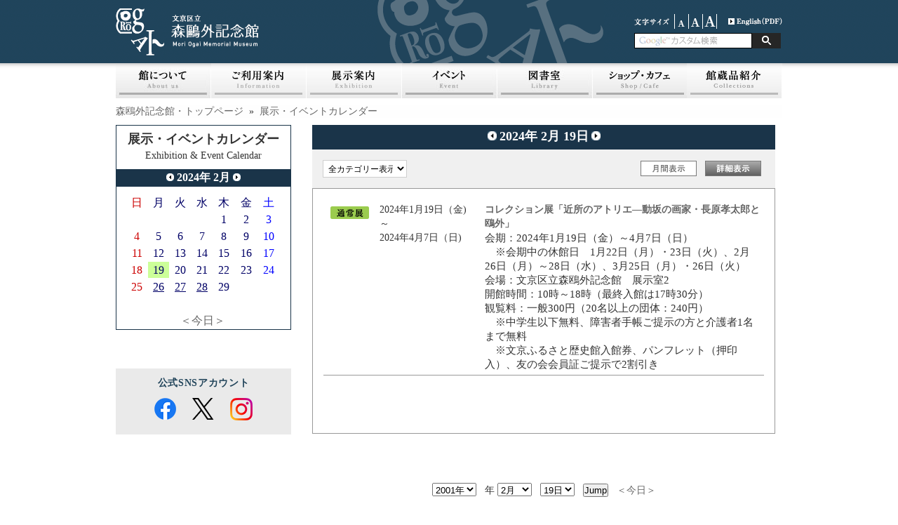

--- FILE ---
content_type: text/html; charset=UTF-8
request_url: https://moriogai-kinenkan.jp/modules/event/?cid=0&smode=Daily&caldate=2024-2-19
body_size: 43065
content:
<?xml version="1.0" encoding="UTF-8"?>
<!DOCTYPE html PUBLIC "-//W3C//DTD XHTML 1.0 Transitional//EN" "http://www.w3.org/TR/xhtml1/DTD/xhtml1-transitional.dtd">
<html xmlns="http://www.w3.org/1999/xhtml" xml:lang="ja" lang="ja"><head>
<meta http-equiv="content-type" content="text/html; charset=UTF-8" />
<meta http-equiv="content-language" content="ja" />
<meta name="robots" content="index,follow" />
<meta name="keywords" content="森鴎外記念館,森,鴎外,mori ogai,mori ougai,もり,おうがい,森鴎外,森鴎外記念館,150周年,千駄木,文学館,博物館,美術館,日本文学,谷根千" />
<meta name="description" content="文京区立森鴎外記念館のサイトです。講演会やワークショップなど多彩な事業を展開し、「文(ふみ)の京(みやこ)」文京区の魅力を発信していきます。" />
<meta name="rating" content="general" />
<meta name="author" content="Bunkyo city Mori Otai Memorial Museum" />
<meta name="copyright" content="Copyright &copy; 2012" />
<meta http-equiv="Content-Style-Type" content="text/css" />
<title>展示・イベントカレンダー - 文京区立森鴎外記念館</title>
<meta http-equiv="X-FRAME-OPTIONS" content="DENY">
<link href="https://moriogai-kinenkan.jp/favicon.ico" rel="SHORTCUT ICON" />
<link rel="stylesheet" type="text/css" media="all" href="https://moriogai-kinenkan.jp/xoops.css" />
<link rel="stylesheet" type="text/css" media="all" href="https://moriogai-kinenkan.jp/themes/ogai_pre/style.php" />
<link rel="stylesheet" type="text/css" media="screen,tv" href="https://moriogai-kinenkan.jp/themes/ogai_pre/style.css" />
<link rel="stylesheet" type="text/css" media="print" href="https://moriogai-kinenkan.jp/themes/ogai_pre/css/print.css" />
<meta http-equiv="X-UA-Compatible" content="edge" />
<!--[if lt IE 9]>
<script type="text/javascript" src="http://html5shim.googlecode.com/svn/trunk/html5.js"></script>
<![endif]-->
<!-- RMV: added module header -->
<script type="text/javascript" src="http://www.google.com/jsapi"></script>
<script type="text/javascript"><!--
google.load("language", "1"); 
google.load("jquery", "1");
google.load("jqueryui", "1");
//-->
</script>
<link type="text/css" rel="stylesheet" href="https://ajax.googleapis.com/ajax/libs/jqueryui/1.7.0/themes/smoothness/jquery-ui.css" />
<style><!-- 
/* Style sheet for piCal (you can add embed css's here) */

tr.pical-monthly td { width: 90px; margin: 0; word-wrap:break-word; }
tr.pical-monthly td.pical-weekmark { width: 10px; margin: 0; }

table.pical-categoryform { table-layout:fixed; }
td.pical-categoryform { margin: 4px 0; }

--></style>
<link rel="stylesheet" type="text/css" media="screen" href="https://moriogai-kinenkan.jp/common/css/d3forum_common.css" />

<meta http-equiv="Content-Script-Type" content="text/javascript" />
<script type="text/javascript"></script><script type="text/javascript" src="https://moriogai-kinenkan.jp/include/xoops.js"></script><script type="text/javascript"></script>
<script type="text/javascript" src="https://moriogai-kinenkan.jp/themes/ogai_pre/js/jquery.js"></script>
<script type="text/javascript" src="https://moriogai-kinenkan.jp/themes/ogai_pre/js/jquery.cycle.all.min.js"></script>
<script type="text/javascript" src="https://moriogai-kinenkan.jp/themes/ogai_pre/js/scripts.js"></script>
<script type="text/javascript" src="/themes/ogai_pre/js/ZoomifyImageViewerExpress-min.js"></script>
<script type="text/javascript" src="https://moriogai-kinenkan.jp/themes/ogai_pre/js/rollover.js"></script>
<script type="text/javascript" src="https://moriogai-kinenkan.jp/themes/ogai_pre/js/jquery.easy-rollover.js"></script>
<script type="text/javascript" src="https://moriogai-kinenkan.jp/themes/ogai_pre/js/slimbox2.js"></script>
<link rel="stylesheet" href="https://moriogai-kinenkan.jp/themes/ogai_pre/js/css/slimbox2.css" type="text/css" media="screen" />
<!-- Google tag (gtag.js) -->
<script async src="https://www.googletagmanager.com/gtag/js?id=G-CKQF61N829"></script>
<script>
  window.dataLayer = window.dataLayer || [];
  function gtag(){dataLayer.push(arguments);}
  gtag('js', new Date());

  gtag('config', 'G-CKQF61N829');
</script>

</head>
<body class="usual" style="font-size:85%;">

<div class="page">

		<div id="header">
	<a href="https://moriogai-kinenkan.jp/" class="logolink" onFocus="if(this.blur)this.blur()"><img src="https://moriogai-kinenkan.jp/themes/ogai_pre/images/title.gif" alt="文京区立森鴎外記念館" alt="森鴎外記念館TOPページ" /></a>
	<a href="https://moriogai-kinenkan.jp/" class="logolink2" onFocus="if(this.blur)this.blur()"><img src="https://moriogai-kinenkan.jp/themes/ogai_pre/images/header_logo.gif" alt="文京区立森鴎外記念館" alt="森鴎外記念館TOPページ" /></a>
	<div id="fontsize" style="float:right;">
<img src="https://moriogai-kinenkan.jp/themes/ogai_pre/images/hd_img01.gif" alt="small" width="58" height="21" class="vam" />
<a href="?cid=0&amp;smode=Daily&amp;caldate=2024-2-19&amp;font_size=small" title="small" ><img src="https://moriogai-kinenkan.jp/themes/ogai_pre/images/hd_bt01.gif" alt="small" width="20" height="21" class="vam" /></a>
<a href="?cid=0&amp;smode=Daily&amp;caldate=2024-2-19&amp;font_size=normal" title="default" ><img src="https://moriogai-kinenkan.jp/themes/ogai_pre/images/hd_bt02.gif" alt="default" width="20" height="21" class="vam" /></a>
<a href="?cid=0&amp;smode=Daily&amp;caldate=2024-2-19&amp;font_size=big" title="big" ><img src="https://moriogai-kinenkan.jp/themes/ogai_pre/images/hd_bt03.gif" alt="big" width="20" height="21" class="vam" /></a>

<a href="/english/ogai-english.pdf" style="padding-left: 16px;" target="_blank"><img src="https://moriogai-kinenkan.jp/themes/ogai_pre/images/hd_bt04.gif" alt="English" width="77" height="21"></a>

</div>	 <ul class="hm_sub">
<!--
<div class="searchbox">
<input type="text" class="search">
<input type="image" alt="検索" src="https://moriogai-kinenkan.jp/themes/ogai_pre/images/hd_bt05.gif" class="searchbt">
</div>
-->
			<div class="searchbox">
				<form action="https://moriogai-kinenkan.jp/modules/contents/index.php?content_id=26" id="cse-search-box" style="margin:0px;" class="form">
					<input type="text" name="q" size="20" class="search"/><input type="submit" name="sa" value="" class="button"/>
					<input type="hidden" name="cx" value="005394515634913874800:lzptuxcw56i" />
					<input type="hidden" name="cof" value="FORID:11" />
					<input type="hidden" name="ie" value="UTF-8" />
					<input type="hidden" name="content_id" value="26" />
					<input type="hidden" name="hl" value="ja" />
				</form>
			</div>
	<!--
	<li><a href="https://moriogai-kinenkan.jp/modules/sitemap/">サイトマップ</a></li>
	<li><a href="https://moriogai-kinenkan.jp/privacy.php">個人情報保護方針</a></li>
	-->
</ul>	</div>
	

	<div id="hm_main">

<ul> 
	<li>
			<a href="/modules/contents/index.php?cat_id=9">
			
		</a>
	
		<ul>
			<li style="margin:0;"><a href="/modules/contents/index.php?content_id=31" title="よくある質問カテゴリ" alt="よくある質問カテゴリ">よくある質問</a></li>
		</ul>
	
	</li>
	<li>
			<a href="/modules/contents/index.php?cat_id=15">
			
		</a>
	
		<ul>
			<li style="margin:0;"><a href="/modules/contents/index.php?content_id=39" title="活動内容カテゴリ" alt="活動内容カテゴリ">活動内容</a></li>
			<li style="margin:0;"><a href="/modules/contents/index.php?content_id=40" title="お知らせカテゴリ" alt="お知らせカテゴリ">お知らせ</a></li>
		</ul>
	
	</li>
	<li>
			<a href="/modules/contents/index.php?cat_id=14">
			
		</a>
	
		<ul>
			<li style="margin:0;"><a href="/modules/contents/index.php?content_id=37" title="観光案内カテゴリ" alt="観光案内カテゴリ">観光案内</a></li>
		</ul>
	
	</li>
	<li>
			<a href="/modules/contents/index.php?cat_id=13">
			
		</a>
	
		<ul>
			<li style="margin:0;"><a href="/modules/contents/index.php?content_id=35" title="サイトポリシーカテゴリ" alt="サイトポリシーカテゴリ">サイトポリシー</a></li>
		</ul>
	
	</li>
	<li>
			<a href="/modules/contents/index.php?cat_id=12">
			
		</a>
	
		<ul>
			<li style="margin:0;"><a href="/modules/contents/index.php?content_id=34" title="プライバシーポリシーカテゴリ" alt="プライバシーポリシーカテゴリ">プライバシーポリシー</a></li>
		</ul>
	
	</li>
	<li>
			<a href="/modules/contents/index.php?cat_id=11">
			
		</a>
	
	
	</li>
	<li>
			<a href="/modules/contents/index.php?cat_id=10">
			
		</a>
	
		<ul>
			<li style="margin:0;"><a href="/modules/contents/index.php?content_id=32" title="館報カテゴリ" alt="館報カテゴリ">館報</a></li>
		</ul>
	
	</li>
	<li>
			<a href="/modules/contents/index.php?cat_id=1">
			<img src="/themes/ogai_pre/images/nav_bt01.jpg" alt="館についてカテゴリトップ" width="136" height="50" class="imgover" id="navi_about">

		</a>
	
		<ul>
			<li style="margin:0;"><a href="/modules/contents/index.php?content_id=1" title="記念館についてカテゴリ" alt="記念館についてカテゴリ">記念館について</a></li>
			<li style="margin:0;"><a href="/modules/contents/index.php?content_id=2" title="建築についてカテゴリ" alt="建築についてカテゴリ">建築について</a></li>
			<li style="margin:0;"><a href="/modules/contents/index.php?content_id=11" title="森鴎外についてカテゴリ" alt="森鴎外についてカテゴリ">森鴎外について</a></li>
			<li style="margin:0;"><a href="/modules/contents/index.php?content_id=12" title="鴎外と文京区カテゴリ" alt="鴎外と文京区カテゴリ">鴎外と文京区</a></li>
			<li style="margin:0;"><a href="/modules/contents/index.php?content_id=41" title="お知らせカテゴリ" alt="お知らせカテゴリ">お知らせ</a></li>
		</ul>
	
	</li>
	<li>
			<a href="/modules/contents/index.php?cat_id=2">
			<img src="/themes/ogai_pre/images/nav_bt03.jpg" alt="ご利用案内カテゴリトップ" width="136" height="50" class="imgover" id="navi_info">
		</a>
	
		<ul>
			<li style="margin:0;"><a href="/modules/contents/index.php?content_id=65" title="ご利用案内カテゴリ" alt="ご利用案内カテゴリ">ご利用案内</a></li>
			<li style="margin:0;"><a href="/modules/contents/index.php?content_id=38" title="交通案内カテゴリ" alt="交通案内カテゴリ">交通案内</a></li>
			<li style="margin:0;"><a href="/modules/contents/index.php?content_id=43" title="休館日カテゴリ" alt="休館日カテゴリ">休館日</a></li>
			<li style="margin:0;"><a href="/modules/contents/index.php?content_id=5" title="フロアマップカテゴリ" alt="フロアマップカテゴリ">フロアマップ</a></li>
			<li style="margin:0;"><a href="/modules/contents/index.php?content_id=67" title="鴎外パスカテゴリ" alt="鴎外パスカテゴリ">鴎外パス</a></li>
			<li style="margin:0;"><a href="/modules/contents/index.php?content_id=13" title="団体見学カテゴリ" alt="団体見学カテゴリ">団体見学</a></li>
			<li style="margin:0;"><a href="/modules/contents/index.php?content_id=16" title="プレスの皆様へカテゴリ" alt="プレスの皆様へカテゴリ">プレスの皆様へ</a></li>
		</ul>
	
	</li>
	<li>
			<a href="/modules/contents/index.php?cat_id=3">
			<img src="/themes/ogai_pre/images/nav_bt04.jpg" alt="展示案内カテゴリトップ" width="136" height="50" class="imgover" id="navi_exhi">
		</a>
	
		<ul>
			<li style="margin:0;"><a href="/modules/contents/index.php?content_id=25" title="現在の展示カテゴリ" alt="現在の展示カテゴリ">現在の展示</a></li>
			<li style="margin:0;"><a href="/modules/contents/index.php?content_id=23" title="これからの展示カテゴリ" alt="これからの展示カテゴリ">これからの展示</a></li>
			<li style="margin:0;"><a href="/modules/contents/index.php?content_id=24" title="過去の展示カテゴリ" alt="過去の展示カテゴリ">過去の展示</a></li>
		</ul>
	
	</li>
	<li>
			<a href="/modules/contents/index.php?cat_id=4">
			<img src="/themes/ogai_pre/images/nav_bt05.jpg" alt="イベント案内カテゴリトップ" width="136" height="50" class="imgover" id="navi_event">
		</a>
	
		<ul>
			<li style="margin:0;"><a href="/modules/contents/index.php?content_id=9" title="イベント情報カテゴリ" alt="イベント情報カテゴリ">イベント情報</a></li>
			<li style="margin:0;"><a href="/modules/contents/index.php?content_id=10" title="過去のイベントカテゴリ" alt="過去のイベントカテゴリ">過去のイベント</a></li>
		</ul>
	
	</li>
	<li>
			<a href="/modules/contents/index.php?cat_id=6">
			<img src="/themes/ogai_pre/images/nav_bt06.jpg" alt="図書室カテゴリトップ" width="136" height="50" class="imgover" id="navi_lib">
		</a>
	
		<ul>
			<li style="margin:0;"><a href="/modules/contents/index.php?content_id=17" title="利用案内カテゴリ" alt="利用案内カテゴリ">利用案内</a></li>
			<li style="margin:0;"><a href="/modules/contents/index.php?content_id=18" title="資料閲覧についてカテゴリ" alt="資料閲覧についてカテゴリ">資料閲覧について</a></li>
		</ul>
	
	</li>
	<li>
			<a href="/modules/contents/index.php?cat_id=7">
			<img src="/themes/ogai_pre/images/nav_bt07.jpg" alt="ショップ・カフェカテゴリトップ" width="134" height="50" class="imgover" id="navi_shop">
		</a>
	
		<ul>
			<li style="margin:0;"><a href="/modules/contents/index.php?content_id=20" title="モリキネカフェカテゴリ" alt="モリキネカフェカテゴリ">モリキネカフェ</a></li>
			<li style="margin:0;"><a href="/modules/contents/index.php?content_id=19" title="ミュージアムショップカテゴリ" alt="ミュージアムショップカテゴリ">ミュージアムショップ</a></li>
		</ul>
	
	</li>
	<li>
			<a href="/modules/contents/index.php?cat_id=16">
			
		</a>
	
		<ul>
			<li style="margin:0;"><a href="/modules/contents/index.php?content_id=46" title="商品１カテゴリ" alt="商品１カテゴリ">商品１</a></li>
			<li style="margin:0;"><a href="/modules/contents/index.php?content_id=47" title="商品２カテゴリ" alt="商品２カテゴリ">商品２</a></li>
			<li style="margin:0;"><a href="/modules/contents/index.php?content_id=48" title="商品３カテゴリ" alt="商品３カテゴリ">商品３</a></li>
		</ul>
	
	</li>
	<li>
			<a href="/modules/contents/index.php?cat_id=17">
			<img src="/themes/ogai_pre/images/nav_bt17.jpg" alt="森鴎外カテゴリトップ" width="136" height="50" class="imgover" id="navi_col">
		</a>
	
	
	</li>
	<li>
			<a href="/modules/contents/index.php?cat_id=18">
			
		</a>
	
		<ul>
			<li style="margin:0;"><a href="/modules/contents/index.php?content_id=52" title="記念品一覧カテゴリ" alt="記念品一覧カテゴリ">記念品一覧</a></li>
			<li style="margin:0;"><a href="/modules/contents/index.php?content_id=57" title="記念品Aカテゴリ" alt="記念品Aカテゴリ">記念品A</a></li>
			<li style="margin:0;"><a href="/modules/contents/index.php?content_id=58" title="記念品Bカテゴリ" alt="記念品Bカテゴリ">記念品B</a></li>
		</ul>
	
	</li>
	<li>
			<a href="/modules/contents/index.php?cat_id=19">
			
		</a>
	
		<ul>
			<li style="margin:0;"><a href="/modules/contents/index.php?content_id=60" title="原稿一覧カテゴリ" alt="原稿一覧カテゴリ">原稿一覧</a></li>
		</ul>
	
	</li>
	<li>
			<a href="/modules/contents/index.php?cat_id=20">
			
		</a>
	
		<ul>
			<li style="margin:0;"><a href="/modules/contents/index.php?content_id=61" title="書簡一覧カテゴリ" alt="書簡一覧カテゴリ">書簡一覧</a></li>
		</ul>
	
	</li>
</ul></div>

<div style="margin-bottom:4px;"><br></div>

		<div id="col2">
				<p id="breadcrumbs"><a href="https://moriogai-kinenkan.jp/">森鴎外記念館・トップページ</a>
			&nbsp;&raquo;&nbsp;
					<a href="https://moriogai-kinenkan.jp/modules/event/">展示・イベントカレンダー</a>
				</p>

				<div class="leftcolumn">

		   			<!--
			<div class="blockTitle">ミニカレンダー (event)</div>
			-->
				


	<table border='0' cellspacing='0' cellpadding='0'  style='border:solid 1px #1A3449; background-color:#FFFFFF;width:100%;line-height:normal;margin:0px;'>
	<tr style=';'>
	  <td nowrap='nowrap' colspan='3' align='center' bgcolor='#FFFFFF' valign='middle' style='vertical-align:middle;'>
	  <div style='padding-top:8px;'>
	  <strong style='font-size:130%;'>展示・イベントカレンダー</strong>
      </div>
      <div style='padding-bottom:8px;'>
	  Exhibition & Event Calendar
	  </div>
      </td>
	</tr>
	

	<tr>
	  <td nowrap='nowrap' colspan='3' align='center' bgcolor='#1A3449' valign='middle' style='vertical-align:middle;line-height:24px;'>
	  <a href='https://moriogai-kinenkan.jp/modules/event/index.php?caldate=2024-1-31'>
	  <img src='https://moriogai-kinenkan.jp/modules/event/images/default/btn_left.jpg' width='11' height='11' border='0' alt='前月' title='前月' /></a>
	  <font size='3' color='#FFFFFF'><b><span class='calhead'>2024年 2月</span></b></font>
	  <a href='https://moriogai-kinenkan.jp/modules/event/index.php?caldate=2024-3-1'>
	  <img src='https://moriogai-kinenkan.jp/modules/event/images/default/btn_right.jpg' width='11' height='11' border='0' alt='翌月' title='翌月' /></a>
	  </td>
	</tr>
  <tr>
  <tr>
  <td nowrap='nowrap' colspan='3' align='center'>
  	<img src='https://moriogai-kinenkan.jp/modules/event/images/default/spacer.gif' alt='' height='10' alt='' />
  </td>
  </tr>
    <td>
    <img src='https://moriogai-kinenkan.jp/modules/event/images/default/spacer.gif' alt='' width='10' alt='' />
    </td>
    
    <td class='calframe'>
      <table border='0' cellspacing='1' cellpadding='0' width='100%' style='margin:0px;'>

        <!-- header part -->
        <tr style="height:23px;">
          <!-- day name loop -->
          <td align='center'><font size='3' color='#CC0000'><span class='calweekname'>日</span></font></td>
          <td align='center'><font size='3' color='#000066'><span class='calweekname'>月</span></font></td>
          <td align='center'><font size='3' color='#000066'><span class='calweekname'>火</span></font></td>
          <td align='center'><font size='3' color='#000066'><span class='calweekname'>水</span></font></td>
          <td align='center'><font size='3' color='#000066'><span class='calweekname'>木</span></font></td>
          <td align='center'><font size='3' color='#000066'><span class='calweekname'>金</span></font></td>
          <td align='center'><font size='3' color='#0000FF'><span class='calweekname'>土</span></font></td>

        </tr>

        <!-- weekly loop -->
        <tr style="height:23px;">
          <!-- daily loop -->
              <td bgcolor='#FFFFFF'><span class='calbody'><img src='https://moriogai-kinenkan.jp/modules/event/images/default/spacer.gif' alt='' width='20' height='12' alt='' /></span></td>
              <td bgcolor='#FFFFFF'><span class='calbody'><img src='https://moriogai-kinenkan.jp/modules/event/images/default/spacer.gif' alt='' width='20' height='12' alt='' /></span></td>
              <td bgcolor='#FFFFFF'><span class='calbody'><img src='https://moriogai-kinenkan.jp/modules/event/images/default/spacer.gif' alt='' width='20' height='12' alt='' /></span></td>
              <td bgcolor='#FFFFFF'><span class='calbody'><img src='https://moriogai-kinenkan.jp/modules/event/images/default/spacer.gif' alt='' width='20' height='12' alt='' /></span></td>
              <td align='center' bgcolor='#FFFFFF'><a href='https://moriogai-kinenkan.jp/modules/event/index.php?caldate=2024-2-1&amp;smode=Monthly' class='calbody'><font size='3' color='#000066'><span class='calbody'>1</span></font></a></td>
              <td align='center' bgcolor='#FFFFFF'><a href='https://moriogai-kinenkan.jp/modules/event/index.php?caldate=2024-2-2&amp;smode=Monthly' class='calbody'><font size='3' color='#000066'><span class='calbody'>2</span></font></a></td>
              <td align='center' bgcolor='#FFFFFF'><a href='https://moriogai-kinenkan.jp/modules/event/index.php?caldate=2024-2-3&amp;smode=Monthly' class='calbody'><font size='3' color='#0000FF'><span class='calbody'>3</span></font></a></td>

        </tr>
        <tr style="height:23px;">
          <!-- daily loop -->
              <td align='center' bgcolor='#FFFFFF'><a href='https://moriogai-kinenkan.jp/modules/event/index.php?caldate=2024-2-4&amp;smode=Monthly' class='calbody'><font size='3' color='#CC0000'><span class='calbody'>4</span></font></a></td>
              <td align='center' bgcolor='#FFFFFF'><a href='https://moriogai-kinenkan.jp/modules/event/index.php?caldate=2024-2-5&amp;smode=Monthly' class='calbody'><font size='3' color='#000066'><span class='calbody'>5</span></font></a></td>
              <td align='center' bgcolor='#FFFFFF'><a href='https://moriogai-kinenkan.jp/modules/event/index.php?caldate=2024-2-6&amp;smode=Monthly' class='calbody'><font size='3' color='#000066'><span class='calbody'>6</span></font></a></td>
              <td align='center' bgcolor='#FFFFFF'><a href='https://moriogai-kinenkan.jp/modules/event/index.php?caldate=2024-2-7&amp;smode=Monthly' class='calbody'><font size='3' color='#000066'><span class='calbody'>7</span></font></a></td>
              <td align='center' bgcolor='#FFFFFF'><a href='https://moriogai-kinenkan.jp/modules/event/index.php?caldate=2024-2-8&amp;smode=Monthly' class='calbody'><font size='3' color='#000066'><span class='calbody'>8</span></font></a></td>
              <td align='center' bgcolor='#FFFFFF'><a href='https://moriogai-kinenkan.jp/modules/event/index.php?caldate=2024-2-9&amp;smode=Monthly' class='calbody'><font size='3' color='#000066'><span class='calbody'>9</span></font></a></td>
              <td align='center' bgcolor='#FFFFFF'><a href='https://moriogai-kinenkan.jp/modules/event/index.php?caldate=2024-2-10&amp;smode=Monthly' class='calbody'><font size='3' color='#0000FF'><span class='calbody'>10</span></font></a></td>

        </tr>
        <tr style="height:23px;">
          <!-- daily loop -->
              <td align='center' bgcolor='#FFFFFF'><a href='https://moriogai-kinenkan.jp/modules/event/index.php?caldate=2024-2-11&amp;smode=Monthly' class='calbody'><font size='3' color='#CC0000'><span class='calbody'>11</span></font></a></td>
              <td align='center' bgcolor='#FFFFFF'><a href='https://moriogai-kinenkan.jp/modules/event/index.php?caldate=2024-2-12&amp;smode=Monthly' class='calbody'><font size='3' color='#000066'><span class='calbody'>12</span></font></a></td>
              <td align='center' bgcolor='#FFFFFF'><a href='https://moriogai-kinenkan.jp/modules/event/index.php?caldate=2024-2-13&amp;smode=Monthly' class='calbody'><font size='3' color='#000066'><span class='calbody'>13</span></font></a></td>
              <td align='center' bgcolor='#FFFFFF'><a href='https://moriogai-kinenkan.jp/modules/event/index.php?caldate=2024-2-14&amp;smode=Monthly' class='calbody'><font size='3' color='#000066'><span class='calbody'>14</span></font></a></td>
              <td align='center' bgcolor='#FFFFFF'><a href='https://moriogai-kinenkan.jp/modules/event/index.php?caldate=2024-2-15&amp;smode=Monthly' class='calbody'><font size='3' color='#000066'><span class='calbody'>15</span></font></a></td>
              <td align='center' bgcolor='#FFFFFF'><a href='https://moriogai-kinenkan.jp/modules/event/index.php?caldate=2024-2-16&amp;smode=Monthly' class='calbody'><font size='3' color='#000066'><span class='calbody'>16</span></font></a></td>
              <td align='center' bgcolor='#FFFFFF'><a href='https://moriogai-kinenkan.jp/modules/event/index.php?caldate=2024-2-17&amp;smode=Monthly' class='calbody'><font size='3' color='#0000FF'><span class='calbody'>17</span></font></a></td>

        </tr>
        <tr style="height:23px;">
          <!-- daily loop -->
              <td align='center' bgcolor='#FFFFFF'><a href='https://moriogai-kinenkan.jp/modules/event/index.php?caldate=2024-2-18&amp;smode=Monthly' class='calbody'><font size='3' color='#CC0000'><span class='calbody'>18</span></font></a></td>
              <td align='center' bgcolor='#CCFF99'><a href='https://moriogai-kinenkan.jp/modules/event/index.php?caldate=2024-2-19&amp;smode=Monthly' class='calbody'><font size='3' color='#000066'><span class='calbody'>19</span></font></a></td>
              <td align='center' bgcolor='#FFFFFF'><a href='https://moriogai-kinenkan.jp/modules/event/index.php?caldate=2024-2-20&amp;smode=Monthly' class='calbody'><font size='3' color='#000066'><span class='calbody'>20</span></font></a></td>
              <td align='center' bgcolor='#FFFFFF'><a href='https://moriogai-kinenkan.jp/modules/event/index.php?caldate=2024-2-21&amp;smode=Monthly' class='calbody'><font size='3' color='#000066'><span class='calbody'>21</span></font></a></td>
              <td align='center' bgcolor='#FFFFFF'><a href='https://moriogai-kinenkan.jp/modules/event/index.php?caldate=2024-2-22&amp;smode=Monthly' class='calbody'><font size='3' color='#000066'><span class='calbody'>22</span></font></a></td>
              <td align='center' bgcolor='#FFFFFF'><a href='https://moriogai-kinenkan.jp/modules/event/index.php?caldate=2024-2-23&amp;smode=Monthly' class='calbody'><font size='3' color='#000066'><span class='calbody'>23</span></font></a></td>
              <td align='center' bgcolor='#FFFFFF'><a href='https://moriogai-kinenkan.jp/modules/event/index.php?caldate=2024-2-24&amp;smode=Monthly' class='calbody'><font size='3' color='#0000FF'><span class='calbody'>24</span></font></a></td>

        </tr>
        <tr style="height:23px;">
          <!-- daily loop -->
              <td align='center' bgcolor='#FFFFFF'><a href='https://moriogai-kinenkan.jp/modules/event/index.php?caldate=2024-2-25&amp;smode=Monthly' class='calbody'><font size='3' color='#CC0000'><span class='calbody'>25</span></font></a></td>
              <td align='center' bgcolor='#FFFFFF'><a href='https://moriogai-kinenkan.jp/modules/event/index.php?caldate=2024-2-26&amp;smode=Monthly' class='calbody'><font size='3' color='#000066'><span class='calbody' style='text-decoration:underline;'>26</span></font></a></td>
              <td align='center' bgcolor='#FFFFFF'><a href='https://moriogai-kinenkan.jp/modules/event/index.php?caldate=2024-2-27&amp;smode=Monthly' class='calbody'><font size='3' color='#000066'><span class='calbody' style='text-decoration:underline;'>27</span></font></a></td>
              <td align='center' bgcolor='#FFFFFF'><a href='https://moriogai-kinenkan.jp/modules/event/index.php?caldate=2024-2-28&amp;smode=Monthly' class='calbody'><font size='3' color='#000066'><span class='calbody' style='text-decoration:underline;'>28</span></font></a></td>
              <td align='center' bgcolor='#FFFFFF'><a href='https://moriogai-kinenkan.jp/modules/event/index.php?caldate=2024-2-29&amp;smode=Monthly' class='calbody'><font size='3' color='#000066'><span class='calbody'>29</span></font></a></td>
              <td bgcolor='#FFFFFF'><span class='calbody'><img src='https://moriogai-kinenkan.jp/modules/event/images/default/spacer.gif' alt='' width='20' height='12' alt='' /></span></td>
              <td bgcolor='#FFFFFF'><span class='calbody'><img src='https://moriogai-kinenkan.jp/modules/event/images/default/spacer.gif' alt='' width='20' height='12' alt='' /></span></td>

        </tr>
        <tr style="height:23px;">
          <!-- daily loop -->
              <td bgcolor='#FFFFFF'><span class='calbody'><img src='https://moriogai-kinenkan.jp/modules/event/images/default/spacer.gif' alt='' width='20' height='12' alt='' /></span></td>
              <td bgcolor='#FFFFFF'><span class='calbody'><img src='https://moriogai-kinenkan.jp/modules/event/images/default/spacer.gif' alt='' width='20' height='12' alt='' /></span></td>
              <td bgcolor='#FFFFFF'><span class='calbody'><img src='https://moriogai-kinenkan.jp/modules/event/images/default/spacer.gif' alt='' width='20' height='12' alt='' /></span></td>
              <td bgcolor='#FFFFFF'><span class='calbody'><img src='https://moriogai-kinenkan.jp/modules/event/images/default/spacer.gif' alt='' width='20' height='12' alt='' /></span></td>
              <td bgcolor='#FFFFFF'><span class='calbody'><img src='https://moriogai-kinenkan.jp/modules/event/images/default/spacer.gif' alt='' width='20' height='12' alt='' /></span></td>
              <td bgcolor='#FFFFFF'><span class='calbody'><img src='https://moriogai-kinenkan.jp/modules/event/images/default/spacer.gif' alt='' width='20' height='12' alt='' /></span></td>
              <td bgcolor='#FFFFFF'><span class='calbody'><img src='https://moriogai-kinenkan.jp/modules/event/images/default/spacer.gif' alt='' width='20' height='12' alt='' /></span></td>

        </tr>


        <tr>
          <td colspan='7' align='center'><font size='3'><a href='https://moriogai-kinenkan.jp/modules/event/index.php' class='calfoot'>＜今日＞</a></font></td>
        </tr>
      </table>
    </td>

    <td>
    <img src='https://moriogai-kinenkan.jp/modules/event/images/default/spacer.gif' alt='' width='10' alt='' />
    </td>
  </tr>
</table>
   <img src='https://moriogai-kinenkan.jp/modules/event/images/default/spacer.gif' alt='' width='40' alt='' />

		   			<!--
			<div class="blockTitle">SNS_TOP以外</div>
			-->
				<div id="snswrap">
          <p class="snsttl">公式SNSアカウント</p>
          <ul class="snslist">
            <li> <a href="https://www.facebook.com/moriogai.kinenkan/" target="_blank"> <img src="/themes/ogai_pre/images/fa_logo-icon.png" alt="facebook"> </a> </li>
            <li> <a href="https://twitter.com/bunkyo_moriogai" target="_blank"> <img src="/themes/ogai_pre/images/tw_logo-icon.png" alt="Twitter"> </a> </li>
            <li> <a href="https://www.instagram.com/moriogaikinenkan/" target="_blank"> <img src="/themes/ogai_pre/images/in_logo-icon.png" alt="Instagram"> </a> </li>
          </ul>
        </div>
		   		</div>
		
		<div class="cc_base">
			<div class="centercolumn">
			
	<div id="content">
	<div class="content">
<script type="text/javascript">
function formSubmit()
{
document.getElementById("form").submit();
}
</script>
  <table border='0' cellspacing='0' cellpadding='0' width='100%'>
    <tr>
      <td width='100%' class='calframe'>
	        <!-- header -->
	        <table border='0' cellspacing='0' cellpadding='0' style='width:100%;border-collapse:collapse;'>
				<tr>
				  <td style='width:10px;'><img src='https://moriogai-kinenkan.jp/modules/event/images/default/spacer.gif' alt='' width='10' height='35' /></td>
	              <td align='center' valign='middle' nowrap='nowrap' style='vertical-align:middle;' height='35' bgcolor='#1A3449'>
	               <a href='?cid=0&amp;smode=Daily&amp;caldate=2024-2-18'>
	               <img src='https://moriogai-kinenkan.jp/modules/event/images/default/btn_left.jpg' width='13' height='13' border='0' alt='昨日' title='昨日' />
	               </a>

	               <font size='4' color='#FFFFFF'><b>2024年 2月 19日</b></font>

	               <a href='?cid=0&amp;smode=Daily&amp;caldate=2024-2-20'>
	               <img src='https://moriogai-kinenkan.jp/modules/event/images/default/btn_right.jpg' width='13' height='13' border='0' alt='明日' title='明日' />
	               </a>
					</td>
				</tr>
	        </table>
      </td>
    </tr>
	  <td>
	        <table border='0' cellspacing='0' cellpadding='0' style='width:100%;border-collapse:collapse;'>
             <tr>
			   <td style='width:1px;'><img src='https://moriogai-kinenkan.jp/modules/event/images/default/spacer.gif' alt='' width='10' height='20' /></td>
               <td align='center' valign='middle' style='vertical-align:middle;text-align:left;padding:15px;' class='pical-categoryform' bgcolor='#F0F0F0'>
               <div class="eventCateSelect"><form action='' method='GET' style='margin:0px;'>
<input type='hidden' name='caldate' value='2024-2-19' />
<input type='hidden' name='smode' value='Daily' />
<input type='hidden' name='op' value='' />
<select name='cid' onchange='submit();'>
	<option value='0'>全カテゴリー表示</option>
	<option value='5' >- 展示</option>
	<option value='7' >-- 特別展</option>
	<option value='12' >-- 通常展</option>
	<option value='6' >- イベント</option>
	<option value='9' >-- 講演</option>
	<option value='8' >-- 講座</option>
	<option value='10' >-- ワークショップ</option>
	<option value='11' >-- 朗読</option>
</select>
</form>
</div>
               </td>
               <td align='right' valign='middle' style='vertical-align:middle;text-align:right;' bgcolor='#F0F0F0'>
                 <a href='?cid=0&amp;smode=Month&amp;caldate=2024-2-19'>
                 <img src='https://moriogai-kinenkan.jp/modules/event/images/default/btn_01_on.jpg' border='0' width='80' height='22' alt='' title='週表示' class="imgover" /></a>
               <td bgcolor='#F0F0F0'><img src='https://moriogai-kinenkan.jp/modules/event/images/default/spacer.gif' alt='' width='5' height='35' /></td>
               <td align='right' valign='middle' style='vertical-align:middle;text-align:right;width:80px;' bgcolor='#F0F0F0'>
                 <a href='?cid=0&amp;smode=Daily&amp;caldate=2024-2-19'>
                 <img src='https://moriogai-kinenkan.jp/modules/event/images/default/btn_02.jpg' border='0' width='80' height='22' alt='一日表示' title='一日表示' class="imgover" /></a>
               </td>
               <td style='width:20px;' bgcolor='#F0F0F0'><img src='https://moriogai-kinenkan.jp/modules/event/images/default/spacer.gif' alt='' width='10' height='35' /></td>
             </tr>
             </table>
	  </td>
	<tr>


	</tr>

    <tr>
    <td>
        
	<table border='0' cellspacing='0' cellpadding='0' width='100%' style='margin:0px;'>
	 <tr>
	 <td width='100%' class=''>
	 <table border='0' cellspacing='0' cellpadding='0' width='100%' style='margin:0px;'>
	 <tr>
	   <td><img src='https://moriogai-kinenkan.jp/modules/event/images/default/spacer.gif' alt='' width='10' height='350' /></td>
	   <td valign='top' bgcolor='#FFFFFF' style='border:solid 1px #999999; background-color:#FFFFFF;vertical-align:top;padding:15px;'>
	     <table border='0' cellpadding='0' cellspacing='0' style='margin:0;padding:0;'>
	

	         <td valign='top' align='left' style='border-bottom:solid 1px #999999;padding:10px;vertical-align:top;line-height:20px;width:50px;'><img src='https://moriogai-kinenkan.jp/modules/event/images/default/event12.jpg'></td>
	         <td valign='top' align='left' style='border-bottom:solid 1px #999999;padding:5px;vertical-align:top;line-height:20px;width:140px;'>
	           2024年1月19日（金) ～<Br> 2024年4月7日（日)
	         </td>
	         <td valign='top' align='left' style='border-bottom:solid 1px #999999;padding:5px;vertical-align:top;line-height:20px;'>
	           <div>
	             <a href='?cid=0&amp;smode=Daily&amp;action=View&amp;event_id=0000002251&amp;caldate=2024-2-19'><strong>コレクション展「近所のアトリエ―動坂の画家・長原孝太郎と鴎外」</strong></a>
	           </div>
	           <div><p><span style="font-size: 11pt;">会期：</span><span lang="EN-US" style="font-size: 11pt;">2024</span><span style="font-size: 11pt;">年</span><span lang="EN-US" style="font-size: 11pt;">1</span><span style="font-size: 11pt;">月</span><span lang="EN-US" style="font-size: 11pt;">19</span><span style="font-size: 11pt;">日（金）～</span><span lang="EN-US" style="font-size: 11pt;">4</span><span style="font-size: 11pt;">月</span><span lang="EN-US" style="font-size: 11pt;">7</span><span style="font-size: 11pt;">日（日）<br />
<span style="font-size: 11pt;">　※会期中の休館日　<span lang="EN-US">1</span>月<span lang="EN-US">22</span>日（月）・<span lang="EN-US">23</span>日（火）、<span lang="EN-US">2</span>月<span lang="EN-US">26</span>日（月）～<span lang="EN-US">28</span>日（水）、<span lang="EN-US">3</span>月<span lang="EN-US">25</span>日（月）・<span lang="EN-US">26</span>日（火）<span lang="EN-US"><o:p></o:p></span></span><br />
<span style="font-size: 11pt;">会場：文京区立森鴎外記念館　展示室<span lang="EN-US">2<o:p></o:p></span></span><br />
<span style="font-size: 11pt;">開館時間：<span lang="EN-US">10</span>時～<span lang="EN-US">18</span>時（最終入館は<span lang="EN-US">17</span>時<span lang="EN-US">30</span>分）<span lang="EN-US"><o:p></o:p></span></span><br />
<span style="font-size: 11pt;">観覧料：一般<span lang="EN-US">300</span>円（<span lang="EN-US">20</span>名以上の団体：<span lang="EN-US">240</span>円）<span lang="EN-US"><o:p></o:p></span></span><br />
<span style="font-size: 11pt;">　※中学生以下無料、障害者手帳ご提示の方と介護者<span lang="EN-US">1</span>名まで無料<span lang="EN-US"><o:p></o:p></span></span><br />
<span style="font-size: 11pt;">　※文京ふるさと歴史館入館券、パンフレット（押印入）、友の会会員証ご提示で<span lang="EN-US">2</span>割引き</span></span></p></div>
	         </td>
	       </tr>

	     </table>
	   </td>
	 </tr>
	 </table>
	 </td>
	 </tr>
	</table>

	</td>
	</tr>
	</table>

  <br />
    <table border='0' cellspacing='0' cellpadding='0'>
      <tr><td>

      </td></tr>
    </table>
  <br />
  <br />
  <table border='0' cellspacing='0' cellpadding='0' width='570'>
    <tr>
      <td width='10'><img src='https://moriogai-kinenkan.jp/modules/event/images/default/spacer.gif' alt='' width='10' height='10' /></td>
      <td width='560' align='center'>
        <form action='?cid=0&amp;smode=Daily&amp;' method='post'>
          <select name='pical_year'>			<option value='2001'>2001年</option>
			<option value='2002'>2002年</option>
			<option value='2003'>2003年</option>
			<option value='2004'>2004年</option>
			<option value='2005'>2005年</option>
			<option value='2006'>2006年</option>
			<option value='2007'>2007年</option>
			<option value='2008'>2008年</option>
			<option value='2009'>2009年</option>
			<option value='2010'>2010年</option>
			<option value='2011'>2011年</option>
			<option value='2012'>2012年</option>
			<option value='2013'>2013年</option>
			<option value='2014'>2014年</option>
			<option value='2015'>2015年</option>
			<option value='2016'>2016年</option>
			<option value='2017'>2017年</option>
			<option value='2018'>2018年</option>
			<option value='2019'>2019年</option>
			<option value='2020'>2020年</option>
</select> &nbsp; 年 <select name='pical_month'>			<option value='1'>1月</option>
			<option value='2' selected='selected'>2月</option>
			<option value='3'>3月</option>
			<option value='4'>4月</option>
			<option value='5'>5月</option>
			<option value='6'>6月</option>
			<option value='7'>7月</option>
			<option value='8'>8月</option>
			<option value='9'>9月</option>
			<option value='10'>10月</option>
			<option value='11'>11月</option>
			<option value='12'>12月</option>
</select> &nbsp;  <select name='pical_date'>			<option value='1'>1日</option>
			<option value='2'>2日</option>
			<option value='3'>3日</option>
			<option value='4'>4日</option>
			<option value='5'>5日</option>
			<option value='6'>6日</option>
			<option value='7'>7日</option>
			<option value='8'>8日</option>
			<option value='9'>9日</option>
			<option value='10'>10日</option>
			<option value='11'>11日</option>
			<option value='12'>12日</option>
			<option value='13'>13日</option>
			<option value='14'>14日</option>
			<option value='15'>15日</option>
			<option value='16'>16日</option>
			<option value='17'>17日</option>
			<option value='18'>18日</option>
			<option value='19' selected='selected'>19日</option>
			<option value='20'>20日</option>
			<option value='21'>21日</option>
			<option value='22'>22日</option>
			<option value='23'>23日</option>
			<option value='24'>24日</option>
			<option value='25'>25日</option>
			<option value='26'>26日</option>
			<option value='27'>27日</option>
			<option value='28'>28日</option>
			<option value='29'>29日</option>
			<option value='30'>30日</option>
			<option value='31'>31日</option>
</select> &nbsp; 
          <input type='submit' name='pical_jumpcaldate' value='Jump'>
          &nbsp; 
          <a href='?cid=0&amp;smode=Daily'>＜今日＞</a>
        </form>
      </td>
    </tr>
  </table>
  <table border='0' cellspacing='0' cellpadding='0' width='570'>
    <tr>
      <td width='10'><img src='https://moriogai-kinenkan.jp/modules/event/images/default/spacer.gif' alt='' width='10' height='10' /></td>
      <td width='560' align='right'></td>
    </tr>
    <tr>
      <td width='10'><img src='https://moriogai-kinenkan.jp/modules/event/images/default/spacer.gif' alt='' width='10' height='10' /></td>
      <td width='560' align='right'><a href="https://moriogai-kinenkan.jp/modules/event/print.php?cid=0&amp;smode=Daily&amp;caldate=2024-2-19" target="_blank"><img src="https://moriogai-kinenkan.jp/modules/event/images/default/print.gif" alt="印刷" title="印刷" border="0"  /></a></td>
    </tr>
  </table>
</div>

	</div>

<p style="padding: 40px 0 20px 0;text-align: right;"><a href="javaScript: scrollTo(0, 0)" class="pagetop">ページトップ</a></p>
				</div>
		</div>

		
	 </div>
	
</div>

<div class="footer">
	<div class="page">
		<div class="clearfix">
		<p class="fltl"><span style="font-size:200%;">文京区立森鴎外記念館</span>
		</p>
		<p class="fltr">
						<a href="/modules/contents/index.php?content_id=35" class="ftlink">サイトポリシー</a>
			</p>
		</div>
		<div class="clearfix">
	    <p class="fltr">このページでは、一部の日本語環境で表示できないため、「鴎」を新字で表記しています。</p>
		</div>
      	<div class="clearfix">
      	<p class="fltl" style="font-size:95%;letter-spacing: 0.15em;">〒113-0022 東京都文京区千駄木1-23-4<br>TEL 03-3824-5511

      	<br>
<script type="text/javascript">
<!--
function converter(M){
var str="", str_as="";
for(var i=0;i<M.length;i++){
str_as = M.charCodeAt(i);
str += String.fromCharCode(str_as + 1);
}
return str;
}
var ad = converter(String.fromCharCode(97,108,106,44,104,109,101,110,63,108)+String.fromCharCode(110,113,104,110,102,96,104,44,106,104,109,100,109,106,96,109,45,105,111));
document.write("<a href=\"mai"+"lto:"+ad+"\" style=\"color:#fff;\">"+ad+"<\/a>");
//-->
</script>

      	</p>
      	
      	<p class="fltr">このサイト内の写真の無断転載はおやめください</p>
		</div>
		<div class="clearfix">
	    <p class="fltr">指定管理者　株式会社 丹青社</p>
		</div>
		<div class="clearfix">
			<p class="fltr">
			&copy;2026, Bunkyo city Mori Ogai Memorial Museum. All Rights Reserved.
			</p>
		</div>
	</div>
</div>
    <!-- end .footer --></div>



</body>
</html>

--- FILE ---
content_type: application/javascript
request_url: https://moriogai-kinenkan.jp/themes/ogai_pre/js/ZoomifyImageViewerExpress-min.js
body_size: 173088
content:
/*
 Zoomify Image Viewer, version on line 26 below. Copyright Zoomify, Inc., 1999-2015. All rights reserved. You may
use this file on private and public websites, for personal and commercial purposes, with or without modifications, so long as this
notice is included. Redistribution via other means is not permitted without prior permission. Additional terms apply. For complete
license terms please see the Zoomify License Agreement in this product and on the Zoomify website at www.zoomify.com.
::::::::::::::::::::::::::::::::::::::::::::::::::::::::::::::::::::::::::::::::::::::::::::::::::::::::::::::::::::::::::::::::::::::::::::::::::
*/
(function(){(function(){return this}).call().Z={}})();Z.version="2.3.01 Express";
Z.showImage=function(a,b,c){Z.showImage.done?(Z.Utils.declareGlobals(),Z.pageContainerID=a,Z.imagePath="undefined"!==typeof b&&null!==b?Z.Utils.stringRemoveTrailingSlashCharacters(b):null,"undefined"!==typeof c&&(Z.parameters=Z.Utils.parseParameters(c)),Z.initialize()):(Z.showImage.done=!0,Z.Utils.addCrossBrowserMethods(),Z.Utils.addCrossBrowserEvents(),Z.Utils.declareGlobals(),Z.pageContainerID=a,Z.setCallback=function(a,b){var c=Z.Utils.arrayIndexOfObjectTwoValues(Z.callbacks,"callbackEvent",a,
null,"callbackFunction",b);-1==c&&(c=Z.callbacks.length);Z.callbacks[c]={callbackEvent:a,callbackFunction:b}},Z.clearCallback=function(a,b){var c=Z.Utils.arrayIndexOfObjectTwoValues(Z.callbacks,"callbackEvent",a,null,"callbackFunction",b);-1!=c&&(Z.callbacks=Z.Utils.arraySplice(Z.callbacks,c,1))},Z.imagePath="undefined"!==typeof b&&null!==b?Z.Utils.stringRemoveTrailingSlashCharacters(b):null,"undefined"!==typeof c&&("string"===typeof c?(a=unescape(c),a=Z.Utils.stringUnescapeAmpersandCharacters(a),
Z.parameters=Z.Utils.parseParameters(a)):Z.parameters=Z.Utils.parseParameters(c)),"complete"!=document.readyState?(Z.Utils.addEventListener(document,"DOMContentLoaded",Z.initialize),Z.Utils.addEventListener(window,"load",Z.initialize)):Z.initialize())};
Z.initialize=function(){Z.Utils.removeEventListener(document,"DOMContentLoaded",Z.initialize);Z.Utils.removeEventListener(window,"load",Z.initialize);Z.Utils.detectBrowserFeatures();Z.Utils.setParameters(Z.parameters);Z.Viewer=new Z.ZoomifyImageViewer;Z.Viewer.configureViewer()};
Z.ZoomifyImageViewer=function(){function a(){document.getElementsByTagName("body")?document.getElementsByTagName("body")[0].onorientationchange=b:window.setTimeout(a,100)}function b(a){!Z.interactivityOff&&Z.fullView&&(Z.ToolbarDisplay&&Z.toolbarAutoShowHide&&Z.Toolbar.show(!1),Z.NavigatorDisplay&&1<Z.navigatorVisible&&Z.Navigator.setVisibility(!1),Z.Viewport&&(Z.Viewport.toggleFullViewMode(!1),Z.Viewport.toggleFullViewMode(!0)),Z.NavigatorDisplay&&1<Z.navigatorVisible&&Z.Navigator.setVisibility(!0),
Z.ToolbarDisplay&&Z.toolbarAutoShowHide&&Z.Toolbar.show(!0))}function c(a){a=Z.Utils.event(a);18==a.keyCode||a.altKey||Z.viewportCurrent.zoomAndPanAllStop(!0,!0);if(a){var b=a.type;a=a.keyCode;if("keydown"==b)switch(Z.keyIsDown=!0,a){case 90:Z.viewportCurrent.zoom("out");break;case 17:Z.viewportCurrent.zoom("out");break;case 65:Z.viewportCurrent.zoom("in");break;case 16:Z.viewportCurrent.zoom("in");break;case 37:Z.animation&&Z.viewportCurrent.getZoom()==Z.minZ||Z.viewportCurrent.pan("left");break;
case 38:Z.animation&&Z.viewportCurrent.getZoom()==Z.minZ||Z.viewportCurrent.pan("up");break;case 40:Z.animation&&Z.viewportCurrent.getZoom()==Z.minZ||Z.viewportCurrent.pan("down");break;case 39:Z.animation&&Z.viewportCurrent.getZoom()==Z.minZ||Z.viewportCurrent.pan("right");break;case 27:Z.fullView?Z.viewportCurrent.toggleFullViewMode(!1):Z.viewportCurrent.reset()}else"keyup"==b&&(Z.keyIsDown=!1,90==a||17==a||65==a||16==a?Z.viewportCurrent.zoom("stop"):37==a||39==a?Z.viewportCurrent.pan("horizontalStop"):
38!=a&&40!=a||Z.viewportCurrent.pan("verticalStop"))}}function d(a){a=Z.Utils.event(a);var b=a.type;if(a&&b){var c=Z.Utils.isRightMouseButton(a),d=a.altKey;if(!("mouseover"!=b&&"mouseout"!=b&&Z.interactivityOff||"mousedown"==b&&(Z.interactivityOff||Z.coordinatesVisible&&d)||c)){Z.touchSupport&&!Z.clickZoomAndPanBlock&&"touchmove"!=b&&"gesturechange"!=b&&a.preventDefault();switch(b){case "mouseover":Z.fullView||"TEXTAREA"==document.activeElement.tagName||Z.Viewer.initializeViewerKeyDefaultListeners(!0);
break;case "mouseout":Z.Viewer.initializeViewerKeyDefaultListeners(!1)}var d=Z.Utils.event(a),h=d.type;if(d&&h){var m;a=Z.Utils.target(d);c=Z.Utils.relatedTarget(d);"resize"!=h&&(m=Z.Utils.getMousePosition(d));"DOMMouseScroll"==h&&(h="mousewheel");switch(h){case "mouseover":d=Z.Utils.nodeIsInViewer(a);h=Z.Utils.nodeIsInViewer(c);d&&h||(Z.ToolbarDisplay&&Z.toolbarAutoShowHide&&Z.Toolbar.show(!0),Z.NavigatorDisplay&&1<Z.navigatorVisible&&Z.Navigator.setVisibility(!0),Z.mouseOutDownPoint=null);break;
case "mouseout":d=Z.Utils.nodeIsInViewer(a);h=Z.Utils.nodeIsInViewer(c);d&&h||"[object HTMLSelectElement]"==a||"[object HTMLOptionElement]"==a||"[object HTMLSelectElement]"==c||"[object HTMLOptionElement]"==c||(Z.mouseIsDown?Z.mouseOutDownPoint=new Z.Utils.Point(m.x,m.y):(Z.ToolbarDisplay&&Z.toolbarAutoShowHide&&Z.Toolbar.show(!1),Z.NavigatorDisplay&&1<Z.navigatorVisible&&Z.Navigator.setVisibility(!1)));break;case "resize":Q||(Q=window.setTimeout(e,C));break;case "mousewheel":m=Math.max(-1,Math.min(1,
d.wheelDelta||-d.detail)),Z.viewportCurrent.mouseWheelHandler(m)}}if("mousedown"==b||"mousemove"==b)return!1}}}function e(a){Q&&(window.clearTimeout(Q),Q=null,h())}function h(){var a=Z.Utils.getContainerSize(Z.pageContainer,Z.ViewerDisplay),b=Z.viewportCurrent.calculateZoomForResize(Z.viewportCurrent.getZoom(),Z.viewerW,Z.viewerH,a.x,a.y);m.resizeViewer(a.x,a.y,b)}var m=this,r=[];Z.ViewerDisplay=Z.Utils.createContainerElement("div","ViewerDisplay","inline-block","relative","hidden","100%","100%",
"0px","0px","none","0px","transparent none","0px","0px","normal","pointer");Z.pageContainer=document.getElementById(Z.pageContainerID);Z.Utils.getElementStyle(Z.pageContainer);Z.ViewerDisplay.style["-webkit-touch-callout"]="none";Z.ViewerDisplay.style["-moz-user-select"]="none";Z.ViewerDisplay.style["-khtml-user-select"]="none";Z.ViewerDisplay.style["-webkit-user-select"]="none";Z.ViewerDisplay.style["-ms-user-select"]="none";Z.ViewerDisplay.style["-o-user-select"]="none";Z.ViewerDisplay.style["user-select"]=
"none";var t=Z.Utils.getContainerSize(Z.pageContainer,Z.ViewerDisplay);Z.viewerW=t.x;Z.viewerH=t.y;Z.pageContainer.innerHTML="";Z.pageContainer.appendChild(Z.ViewerDisplay);Z.autoResize=!1!==Z.autoResize&&Z.Utils.isElementFluid(Z.pageContainer);var C=parseInt(Z.Utils.getResource("DEFAULT_AUTORESIZESKIPDURATION"),10),Q;Z.mouseWheelCompleteDuration=parseInt(Z.Utils.getResource("z165"),10);this.configureViewer=function(){function b(){Z.clearCallback(e,b);m.initializeViewerKeyEventListeners(!0);Z.Utils.addEventListener(Z.ViewerDisplay,
"mouseover",d);Z.Utils.addEventListener(Z.ViewerDisplay,"mouseout",d);Z.Utils.addEventListener(Z.ViewerDisplay,"mousemove",Z.Utils.preventDefault);Z.Utils.addEventListener(Z.ViewerDisplay,"mousewheel",d);Z.Utils.addEventListener(Z.ViewerDisplay,"mousewheel",Z.Utils.preventDefault);a();Z.autoResize&&Z.Utils.addEventListener(window,"resize",d);m.configureComponents(Z.viewportCurrent)}function c(){Z.clearCallback("readyViewer",c)}var e=Z.imageSet?"initializedViewer":"initializedViewport";Z.setCallback(e,
b);Z.setCallback("readyViewer",c);Z.Viewport=new Z.ZoomifyViewport;Z.viewportCurrent=Z.Viewport};this.configureComponents=function(a){0<Z.toolbarVisible&&!Z.Toolbar&&(Z.Toolbar=new Z.ZoomifyToolbar(a));0<Z.navigatorVisible&&!Z.Navigator&&(Z.Navigator=new Z.ZoomifyNavigator(a),Z.Navigator&&Z.Navigator.z682())};this.getVersion=function(){return Z.version};this.setSizeAndPosition=function(a,b,c,d,e){Z.viewerW=a;Z.viewerH=b;Z.ViewerDisplay.style.width=a+"px";Z.ViewerDisplay.style.height=b+"px";Z.Viewport&&
Z.Viewport.getStatus("initialized")&&Z.Viewport.setSizeAndPosition(a,b,c,d);b=1==Z.toolbarPosition?b-Z.toolbarH:0;Z.ToolbarDisplay&&Z.Toolbar.getInitialized()&&(Z.Toolbar.setSizeAndPosition(a,null,null,b),Z.toolbarAutoShowHide&&Z.Toolbar.show(!0));Z.NavigatorDisplay&&Z.Navigator.getInitialized()&&(Z.Navigator.setSizeAndPosition(null,null,c,d,Z.navigatorFit),1<Z.navigatorVisible&&Z.Navigator.setVisibility(!0));e&&Z.Viewport.updateView(!0)};this.getImagePath=function(){return m.getImage()};this.getImage=
function(){return Z.imagePath};this.setImagePath=function(a,b){"undefined"!==typeof b&&Z.Utils.stringValidate(b)&&(Z.imageProperties=b);m.setImage(a)};this.setImage=function(a,b,c){Z.Viewport&&(Z.Viewport.getStatus("initialized")||c)&&(Z.Viewport.zoomAndPanAllStop(!0),Z.Utils.clearImageParameters(),Z.imagePath=Z.Utils.stringRemoveTrailingSlashCharacters(a),Z.Utils.validateImagePath(),Z.Viewport.setImagePath(Z.imagePath),"undefined"!==typeof b&&(Z.parameters=Z.Utils.parseParameters(b)),c&&Z.Utils.setParameters(Z.parameters),
"unconverted"==Z.tileSource?Z.Viewport.loadUnconvertedImage(a):Z.imageProperties?(a=Z.Utils.xmlConvertTextToDoc(Z.imageProperties),Z.Viewport.z602(a)):(a=new Z.NetConnector,Z.Viewport.loadImageProperties(Z.imagePath,a)))};this.setImageWithFade=function(a,b,c){Z.Viewport&&(Z.Viewport.getStatus("initialized")||c)&&(Z.slideTransitionTimeout=window.setTimeout(function(){Z.Viewport.slideTransitionTimeoutHandler("out",a,b,c)},50))};this.getStatus=function(a){a=Z.Utils.arrayIndexOfObjectValue(r,"state",
a);return-1==a?!1:r[a].status};this.setStatus=function(a,b){var c=!1,d=Z.Utils.arrayIndexOfObjectValue(r,"state",a);-1==d?(c=b,r[r.length]={state:a,status:b}):(!r[d].status&&b&&(c=!0),r[d].status=b);c&&(Z.Utils.validateCallback(a+"Viewer"),m.validateViewerReady(a))};this.validateViewerStatus=function(a){var b=!0;if(Z.imageSet)for(var c=0,d=Z.imageSetLength;c<d;c++)if(!Z["Viewport"+c.toString()].getStatus(a)){b=!1;break}b&&m.setStatus(a,!0)};this.validateViewerReady=function(a){a=Z.Viewport&&Z.Viewport.getStatus("initialized")&&
("unconverted"==Z.tileSource||Z.Viewport.getStatus("precacheLoaded")&&Z.Viewport.getStatus("backfillLoaded")&&Z.Viewport.getStatus("backfillDrawn"))&&Z.Viewport.getStatus("displayLoaded")&&Z.Viewport.getStatus("displayDrawn");var b=!Z.hotspots||Z.Viewport.getStatus("hotspotsLoaded"),c=!Z.annotations||Z.Viewport.getStatus("annotationsLoaded")&&Z.Viewport.getStatus("annotationPanelInitialized"),d=0==Z.ToolbarVisible||Z.Toolbar&&Z.Toolbar.getInitialized(),e=!Z.NavigatorVisible||Z.Navigator&&Z.Navigator.getInitialized(),
h=!Z.RulerVisible||Z.Ruler&&Z.Ruler.getInitialized(),w=!Z.imageSet||Z.Viewer&&Z.Viewer.getStatus("initialized")&&("unconverted"==Z.tileSource||Z.Viewer.getStatus("precacheLoaded")&&Z.Viewer.getStatus("backfillLoaded")&&Z.Viewer.getStatus("backfillDrawn"))&&Z.Viewer.getStatus("displayLoaded")&&Z.Viewer.getStatus("displayDrawn"),q=!Z.imageSet||!Z.hotspots||Z.Viewer&&Z.Viewer.getStatus("hotspotsLoaded"),m=!Z.imageSet||!Z.annotations||Z.Viewer&&Z.Viewer.getStatus("annotationsLoaded")&&Z.Viewer.getStatus("annotationPanelInitialized");
(a=a&&b&&c&&d&&e&&h&&w&&q&&m)&&Z.Viewer.setStatus("ready",!0);return a};this.initializeViewerKeyEventListeners=function(a){a?(Z.Utils.addEventListener(document,"keydown",c),Z.Utils.addEventListener(document,"keyup",c)):(Z.Utils.removeEventListener(document,"keydown",c),Z.Utils.removeEventListener(document,"keyup",c))};this.initializeViewerKeyDefaultListeners=function(a){a?(Z.Utils.addEventListener(document,"keydown",Z.Utils.preventDefault),Z.Utils.addEventListener(document,"keyup",Z.Utils.preventDefault)):
(Z.Utils.removeEventListener(document,"keydown",Z.Utils.preventDefault),Z.Utils.removeEventListener(document,"keyup",Z.Utils.preventDefault))};this.autoResizeViewer=function(){h()};this.resizeViewer=function(a,b,c){m.setSizeAndPosition(a,b,0,0,!1);Z.viewportCurrent.resizeViewport(Z.imageX,Z.imageY,c,Z.imageR)};this.z586=function(a){Z.mouseWheelIsDown=!1;Z.mouseWheelCompleteTimer&&(window.clearTimeout(Z.mouseWheelCompleteTimer),Z.mouseWheelCompleteTimer=null,Z.zooming="stop",Z.viewportCurrent.updateView(!0))}};
Z.ZoomifyViewport=function(a,b,c,d){function e(a,b,k,f,c,d,g,p,e,n,h){t();Z.imageW=a;Z.imageH=b;Z.imageCenterX=Z.imageW/2;Z.imageCenterY=Z.imageH/2;Tb=c;Ea=k;Fa=f;P();C(V,S,cc,Lb);l.validateXYZDefaults();Aa>dc?(va=ra(Ha,Z.initialZ),N&&ma.scale(va,va)):ma=Xa=N=null;Ya=ra(na,Z.initialZ);kb=W=ra(L,Z.initialZ);if(Z.useCanvas)try{qa.scale(W,W)}catch(q){Z.Utils.showMessage(Z.Utils.getResource("ERROR_SCALINGCANVASFORUNCONVERTEDIMAGE")),console.log("In function initializeViewportContinue scaling canvas:  "+
q)}"unconverted"!=Z.tileSource&&l.z619();y(Z.initialX,Z.initialY,Z.initialZ,Z.initialR,null,!0);Z.initialFullPage&&l.toggleFullViewMode(!0);Z.Utils.addEventListener(T,"mousedown",u);Z.Utils.addEventListener(T,"mousemove",Z.Utils.preventDefault);Z.Utils.addEventListener(T,"touchstart",u);Z.Utils.addEventListener(T,"touchmove",u);Z.Utils.addEventListener(T,"touchend",u);Z.Utils.addEventListener(T,"touchcancel",u);Z.Utils.addEventListener(T,"gesturestart",u);Z.Utils.addEventListener(T,"gesturechange",
u);Z.Utils.addEventListener(T,"gestureend",u);Z.Utils.addEventListener(Y,"contextmenu",Z.Utils.preventDefault);Z.Utils.addEventListener(ea,"contextmenu",Z.Utils.preventDefault);l.setStatus("initialized",!0);l.syncViewportRelated()}function h(a,b,k,f,c,d,g,p,e,n,h){l.setStatus("initialized",!1);Mb=Nb=0;"undefined"!==typeof wa&&Z.Utils.arrayClear(wa);"undefined"!==typeof xa&&Z.Utils.arrayClear(xa);"undefined"!==typeof lb&&Z.Utils.arrayClear(lb);"undefined"!==typeof mb&&Z.Utils.arrayClear(mb);"undefined"!==
typeof aa&&Z.Utils.arrayClear(aa);"undefined"!==typeof Ba&&Z.Utils.arrayClear(Ba);"undefined"!==typeof ab&&Z.Utils.arrayClear(ab);"undefined"!==typeof nb&&Z.Utils.arrayClear(nb);"undefined"!==typeof bb&&Z.Utils.arrayClear(bb);"undefined"!==typeof Pa&&Z.Utils.arrayClear(Pa);"undefined"!==typeof cb&&Z.Utils.arrayClear(cb);"undefined"!==typeof ob&&Z.Utils.arrayClear(ob);"undefined"!==typeof sa&&Z.Utils.arrayClear(sa);"undefined"!==typeof Qa&&Z.Utils.arrayClear(Qa);"undefined"!==typeof Va&&Z.Utils.arrayClear(Va);
N&&Z.Utils.clearDisplay(N);Y&&Z.Utils.clearDisplay(Y);ea&&Z.Utils.clearDisplay(ea);Ra&&Z.Utils.clearDisplay(Ra);Z.imageW=a;Z.imageH=b;Z.imageCenterX=Z.imageW/2;Z.imageCenterY=Z.imageH/2;Tb=c;Ea=k;Fa=f;P();Z.Utils.setParameters(Z.parameters);r();t();l.validateXYZDefaults();Aa>dc?(va=ra(Ha,Z.initialZ),ma.restore(),ma.scale(va,va)):N=Xa=ma=null;Ya=ra(na,Z.initialZ);kb=W=ra(L,Z.initialZ);Z.useCanvas&&(qa.restore(),qa.scale(W,W));"unconverted"!=Z.tileSource&&l.z619();l.setSizeAndPosition(V,S,cc,Lb);y(Z.initialX,
Z.initialY,Z.initialZ,Z.initialR,null,!0);l.setStatus("initialized",!0);Z.Navigator&&0<Z.navigatorVisible&&Z.Navigator.setImage(Z.imagePath)}function m(){Aa=1;na=L=0;ja=!1;"undefined"!==typeof Ca&&Z.Utils.arrayClear(Ca);"undefined"!==typeof Ia&&Z.Utils.arrayClear(Ia);"undefined"!==typeof ta&&Z.Utils.arrayClear(ta);"undefined"!==typeof Ja&&Z.Utils.arrayClear(Ja);"undefined"!==typeof Ka&&Z.Utils.arrayClear(Ka);"undefined"!==typeof Ab&&Z.Utils.arrayClear(Ab);"undefined"!==typeof tierTileOffsetsCount&&
Z.Utils.arrayClear(tierTileOffsetsCount);"undefined"!==typeof tierTileOffsetChunks&&Z.Utils.arrayClear(tierTileOffsetChunks);"undefined"!==typeof tierTileOffsetLast&&Z.Utils.arrayClear(tierTileOffsetLast);"undefined"!==typeof sb&&Z.Utils.arrayClear(sb);"undefined"!==typeof tierTileByteCountsCount&&Z.Utils.arrayClear(tierTileByteCountsCount);"undefined"!==typeof tierTileByteCountChunks&&Z.Utils.arrayClear(tierTileByteCountChunks);"undefined"!==typeof tierTileByteCountLast&&Z.Utils.arrayClear(tierTileByteCountLast)}
function r(a){if("undefined"===typeof a||null===a)a=0;a=a.toString();Z.useCanvas&&!N&&(Ob=Z.Utils.createContainerElement("canvas","oversizeDisplay"+a,"inline-block","absolute","visible","1px","1px","0px","0px","none","0px","transparent none","0px","0px","normal"),Z.ViewerDisplay.appendChild(Ob),N=Ob,Xa=N.style);T||(tb=Z.Utils.createContainerElement("div","viewportContainer"+a,"inline-block","absolute","visible","1px","1px","0px","0px","none","0px","transparent none","0px","0px","normal"),Z.ViewerDisplay.appendChild(tb),
T=tb,A=T.style);Y||(ec=Z.Utils.createContainerElement(Z.useCanvas?"canvas":"div","viewportBackfillDisplay"+a,"inline-block","absolute","visible","1px","1px","0px","0px","none","0px","transparent none","0px","0px","normal"),tb.appendChild(ec),Y=ec,R=Y.style);ea||(fc=Z.Utils.createContainerElement(Z.useCanvas?"canvas":"div","viewportDisplay"+a,"inline-block","absolute","visible","1px","1px","0px","0px","none","0px","transparent none","0px","0px","normal"),tb.appendChild(fc),ea=fc,oa=ea.style);Z.useCanvas&&
!Ra&&(gc=Z.Utils.createContainerElement("canvas","transitionCanvas","none","absolute","visible","1px","1px","0px","0px","none","0px","transparent none","0px","0px","normal"),tb.appendChild(gc),Ra=gc,Hb=Ra.style);Z.useCanvas||(Y.innerHTML="",ea.innerHTML="")}function t(){N&&(ma=N.getContext("2d"));ub=Y.getContext("2d");qa=ea.getContext("2d");Ib=Ra.getContext("2d")}function C(a,b,k,f){if("undefined"===typeof k||null===k)k=0;if("undefined"===typeof f||null===f)f=0;Z.viewerW=V=a;Z.viewerH=S=b;ga=V*Ec;
ha=S*Ec;a=Z.imageSet?Zc:"unconverted"==Z.tileSource&&Z.browser==Z.browsers.FIREFOX?$c:ad;b=Z.constrainPanStrict?Z.imageW:2*Z.imageW;var c=Z.constrainPanStrict?Z.imageH:2*Z.imageH;ga>a&&(ga=a);ha>a&&(ha=a);ga>b&&(ga=b);ha>c&&(ha=c);ga<V&&(ga=V);ha<S&&(ha=S);db=Z.Utils.roundToFixed(ga/2,4);eb=Z.Utils.roundToFixed(ha/2,4);ya=Z.Utils.roundToFixed(-((ga-V)/2)+k,4);Z.Utils.roundToFixed((ga-V)/2+k,4);za=Z.Utils.roundToFixed(-((ha-S)/2)+f,4);Z.Utils.roundToFixed((ha-S)/2+f,4);N&&(N.width=V,N.height=S,Xa.width=
V+"px",Xa.height=S+"px",Xa.left="0px",Xa.top="0px");T.width=ga;T.height=ha;A.width=ga+"px";A.height=ha+"px";A.left=ya+"px";A.top=za+"px";ea.width=ga;ea.height=ha;oa.width=ga+"px";oa.height=ha+"px";if(Z.useCanvas){N&&(ma.translate(V/2,S/2),ma.save());try{qa.translate(db,eb)}catch(d){Z.Utils.showMessage(Z.Utils.getResource("ERROR_TRANSLATINGCANVASFORUNCONVERTEDIMAGE")),console.log("In function setSizeAndPosition translating canvas:  "+d)}qa.save()}}function Q(a,b,k){if("ZoomifyImageFile"==Z.tileSource){k=
parseFloat(Z.Utils.getResource("z125"));var f=parseFloat(Z.Utils.getResource("z124"));b.loadByteRange(a,k,f,"header")}else"ZoomifyImageFolder"==Z.tileSource&&(a=Z.Utils.cacheProofPath(a+"/ImageProperties.xml"),b.loadXML(a,k))}function v(a,b){m();if("undefined"===typeof l.getStatus)window.setTimeout(function(){v(a,b)},100);else{var k=null,f=null,c=null,d=null,g=null,p=null;"ZoomifyImageFolder"==Z.tileSource&&(k=parseInt(a.documentElement.getAttribute("WIDTH"),10),f=parseInt(a.documentElement.getAttribute("HEIGHT"),
10),g=parseInt(a.documentElement.getAttribute("NUMTILES"),10),parseInt(a.documentElement.getAttribute("NUMIMAGES"),10),p=parseInt(a.documentElement.getAttribute("VERSION"),10),c=d=parseInt(a.documentElement.getAttribute("TILESIZE"),10));null!==Z.tileW&&(c=Z.tileW);null!==Z.tileH&&(d=Z.tileH);if("ZoomifyImageFolder"==Z.tileSource||"ImageServer"==Z.tileSource){if(null===c||isNaN(c))c=Ea;if(null===d||isNaN(d))d=Fa;if(null===g||isNaN(g))g=1}!isNaN(k)&&0<k&&!isNaN(f)&&0<f&&!isNaN(c)&&0<c&&!isNaN(d)&&0<
d&&0<g?l.getStatus("initialized")?h(k,f,c,d,g,p,null,null,null,null,null,b):e(k,f,c,d,g,p,null,null,null,null,null,b):"ZoomifyImageFolder"==Z.tileSource?Z.Utils.showMessage(Z.Utils.getResource("z252")):Z.Utils.showMessage(Z.Utils.getResource("z250"))}}function P(){if("unconverted"==Z.tileSource)Ca[0]=Z.imageW,Ia[0]=Z.imageH,ta[0]=1,Ja[0]=1,Aa=Ka[0]=1;else if("ZoomifyImageFile"==Z.tileSource)for(var a=Aa-1;0<=a;a--)ta[a]=Math.ceil(Ca[a]/Ea),Ja[a]=Math.ceil(Ia[a]/Fa),Ka[a]=ta[a]*Ja[a];else{for(var a=
Z.imageW,b=Z.imageH;a>Ea||b>Fa;)a/=2,b/=2,Aa++;for(var a=Z.imageW,b=Z.imageH,k=0,f=Aa-1;0<=f;f--)Ca[f]=a,Ia[f]=b,ta[f]=Math.ceil(Ca[f]/Ea),Ja[f]=Math.ceil(Ia[f]/Fa),Ka[f]=ta[f]*Ja[f],a/=2,b/=2,k+=Ka[f];if(k!=Tb&&("ZoomifyImageFolder"==Z.tileSource||"ZoomifyImageFile"==Z.tileSource||"ZoomifyPFFFile"==Z.tileSource)){Ca=[];Ia=[];ta=[];Ja=[];Aa=1;a=Z.imageW;b=Z.imageH;for(k=2;a>Ea||b>Fa;)a=Math.floor(Z.imageW/k),b=Math.floor(Z.imageH/k),k*=2,a%2&&a++,b%2&&b++,Aa++;a=Z.imageW;b=Z.imageH;k=2;tileCounter=
0;for(f=Aa-1;0<=f;f--)ta[f]=Math.floor(a/Ea),a%Ea&&ta[f]++,Ja[f]=Math.floor(b/Fa),b%Fa&&Ja[f]++,Ka[f]=ta[f]*Ja[f],tileCounter+=Ka[f],Ca[f]=a,Ia[f]=b,a=Math.floor(Z.imageW/k),b=Math.floor(Z.imageH/k),k*=2,a%2&&a++,b%2&&b++;a=tileCounter;a!=Tb&&Z.Utils.showMessage(Z.Utils.getResource("z254"))}}}function ca(a,b){for(var k=ta[a]-1,f=Ja[a]-1,c=0;c<=k;c++)for(var d=0;d<=f;d++)b[b.length]=a+"-"+c+"-"+d}function U(a){if(a){a=l.z542(na);Z.Utils.arrayClear(xa);Z.Utils.arrayClear(lb);b=a.l;for(k=a.r;b<=k;b++)for(f=
a.t,c=a.b;f<=c;f++)d=na+"-"+b+"-"+f,lb[lb.length]=d,xa[xa.length]=d;ka(xa,la,"simple","image-backfill")}else{Z.Utils.arrayClear(mb);Z.Utils.arrayClear(nb);Z.Utils.arrayClear(bb);Z.Utils.arrayClear(aa);a=l.z542();for(var b=a.l,k=a.r;b<=k;b++)for(var f=a.t,c=a.b;f<=c;f++){var d=L+"-"+b+"-"+f;mb[mb.length]=d;aa[aa.length]=d}if(l.getStatus("initialized")&&0<wa.length&&(L==Ub||L==Vb||L==Pb))for(b=0,k=wa.length;b<k;b++)(f=wa[b])&&f.t==L&&f.c>=a.l&&f.c<=a.r&&f.r>=a.t&&f.r<=a.b&&(bb[bb.length]=f.name,nb[nb.length]=
f,c=Z.Utils.arrayIndexOf(aa,f.name),-1!=c&&(aa=Z.Utils.arraySplice(aa,c,1)));b=0;for(k=Ba.length;b<k;b++)(f=Ba[b])&&f.t==L&&f.c>=a.l&&f.c<=a.r&&f.r>=a.t&&f.r<=a.b&&(c=Z.Utils.arrayIndexOf(bb,f.name),-1==c&&(bb[bb.length]=f.name,nb[nb.length]=f),f=Z.Utils.arrayIndexOf(aa,f.name),-1!=f&&(aa=Z.Utils.arraySplice(aa,f,1)));if(0!=Mb){b=0;for(k=Pa.length;b<k;b++)f=Pa[b],f.alpha=1;Z.Utils.arrayClear(Pa);Z.Utils.arrayClear(cb)}Nb=aa.length;l.traceDebugValues("tilesToDisplay",null,mb.length,mb);l.traceDebugValues("tilesInCache",
null,bb.length,bb);l.traceDebugValues("tilesToLoad",null,aa.length,aa)}}function G(a,b,k,f,c,d){c||Z.Utils.clearDisplay(a);if("canvasCopy"==f)Z.Utils.clearDisplay(ea),qa.restore(),qa.save(),qa.scale(1,1),qa.drawImage(Ra,-db,-eb),qa.restore(),qa.save(),qa.scale(W,W);else{c=l.z542(b);d=[];if(null===k)for(var g=0,p=nb.length;g<p;g++)d[g]=nb[g];else if(0<k.length)for(g=0,p=k.length;g<p;g++){var e=k[g];e&&e.t==b&&(b==na&&!ja||e.c>=c.l&&e.c<=c.r&&e.r>=c.t&&e.r<=c.b)&&(d[d.length]=k[g])}if(0<d.length)if(l.traceDebugValues("z622-"+
a.id,null,null,d),"centerOut"==f)for(g=Math.floor(d.length/2),p=d.length;g<p;g++)M(a,b,d[g]),d.length-g-1!=g&&M(a,b,d[d.length-g-1]);else for(g=0,p=d.length;g<p;g++)M(a,b,d[g]);else l.traceDebugValues("No cached tiles in view");l.traceDebugValues("blankLine")}}function K(a,b){var k=l.z542();syncTransitionCanvas();for(var f=0,c=b.length;f<c;f++){var d=b[f];d&&d.t==a&&(a==na||d.c>=k.l&&d.c<=k.r&&d.r>=k.t&&d.r<=k.b)&&M(Ra,a,d)}}function w(a){Ga=null;Ga=new Image;Ga.onload=q;Ga.onerror=F;Ga.src=a}function q(){if("undefined"!==
typeof Ga){var a=Z.Utils.createContainerElement("div","testImageContainer","inline-block","absolute","hidden",V+"px",S+"px","0px","0px","none","0px","transparent none","0px","0px","normal",null,!0);a.appendChild(Ga);a.removeChild(Ga);var a=null,a=Ga.width,b=Ga.height;l.setStatus("displayLoaded",!0);l.setStatus("displayDrawn",!0);0!=a&&0!=b?e(a,b,a,b,null,null,null,null,null,null,null):window.setTimeout(function(){q()},100)}else window.setTimeout(function(){q()},100)}function F(){Z.Utils.showMessage(Z.Utils.getResource("ERROR_UNCONVERTEDIMAGEPATHINVALID"))}
function ka(a,b,k,f){var c="undefined"!==typeof f&&null!==f?"-"+f:"";if(0<a.length){l.traceDebugValues("z577"+c,null,null,a);c=(new Date).getTime();if("centerOut"==k&&4<a.length){var d=[],g=0,p=0,e=0,n=0;for(k=0;k<a.length;k++){var h=a[k];h&&(h=new D(h,f),d[d.length]=h,0==k?(g=p=h.c,e=n=h.r):(h.c<g?g=h.c:h.c>p&&(p=h.c),h.r<e?e=h.r:h.r>n&&(n=h.r)))}a=g+(p-g)/2;f=e+(n-e)/2;for(k=0;k<d.length;k++)d[k].r-=f,d[k].c-=a;d.sort(function(a,b){return a.r*a.r+a.c*a.c-(b.r*b.r+b.c*b.c)});for(k=0;k<d.length;k++)d[k].r+=
f,d[k].c+=a,Da(d[k],c,b)}else for(k=0,d=a.length;k<d;k++)if(h=a[k])h=new D(h,f),Da(h,c,b);l.traceDebugValues("blankLine")}else l.traceDebugValues("z577"+c,"No new tiles requested")}function D(a,b){this.name=a;var k=new ba(a);this.t=k.t;this.c=k.c;this.r=k.r;this.x=Math.floor(this.c*Ea);this.y=Math.floor(this.r*Fa);this.image=null;this.alpha=0;this.url=l.formatTilePath(this.t,this.c,this.r,b);this.style=this.elmt=this.loadTime=null}function ba(a){this.t=parseInt(a.substring(0,a.indexOf("-")),10);this.c=
parseInt(a.substring(a.indexOf("-")+1,a.lastIndexOf("-")),10);this.r=parseInt(a.substring(a.lastIndexOf("-")+1),10)}function O(a,b,k){k=b+k*ta[a];b=8*k+Ab[a];k=Math.floor(k/vb);var f=k*vb,f=f+vb>Ka[a]?8*(Ka[a]-f):Fc;this.chunkStart=Ab[a]+k*Fc;this.chunkEnd=this.chunkStart+f;this.offsetStartInChunk=b-this.chunkStart;this.chunkID=a.toString()+"-"+k.toString()}function B(a,b,k){k=b+k*ta[a];b=4*k+sb[a];k=Math.floor(k/vb);var f=k*vb,f=f+vb>Ka[a]?4*(Ka[a]-f):Gc;this.chunkStart=sb[a]+k*Gc;this.chunkEnd=
this.chunkStart+f;this.bcStartInChunk=b-this.chunkStart;this.chunkID=a.toString()+"-"+k.toString()}function J(a,b){for(var k=0,f=sa.length;k<f;k++){var c=sa[k].split(",");c[0]==a&&c[5]==b&&(void 0!==c[4]&&"image-display"==c[4]?Qa[Qa.length]=c[1]+"-"+c[2]+"-"+c[3]:"image-backfill"==c[4]&&(Va[Va.length]=c[1]+"-"+c[2]+"-"+c[3]),sa=Z.Utils.arraySplice(sa,k,1),k--,f--)}0<Qa.length&&(Qa.sort(),Qa=Z.Utils.arrayUnique(Qa),l.traceDebugValues("z637",Qa),k=fa,Wa(Qa,k,"simple","image-display"));0<Va.length&&
(Va.sort(),Va=Z.Utils.arrayUnique(Va),k=la,Wa(Va,k,"simple","image-backfill"))}function Wa(a,b,k,f){k=(new Date).getTime();for(var c=0,d=a.length;c<d;c++){var g=null;if(g=a[c])if(a=Z.Utils.arraySplice(a,c,1),c--,d--,index=Z.Utils.arrayIndexOfObjectValue(ob,"name",g),-1!=index?(g=ob[index],ob=Z.Utils.arraySplice(ob,index,1),g.url=l.formatTilePath(g.t,g.c,g.r,f)):g=new D(g,f),null!=g&&-1==g.url.indexOf("NaN"))l.traceDebugValues("z577Retry",g.name+"  "+g.url),Da(g,k,b);else if(-1==g.url.indexOf("NaN")){var p=
parseInt(Z.Utils.getResource("z268MEDIUM"),10);Z.Utils.showMessage(Z.Utils.getResource("z280-ZIF")+g.name+".jpg",!1,p,"center",!1)}}}function Da(a,b,k){var f=a.name;if("z647"==a.url.substr(0,8)){p(a);b=a.name;k=Z.Utils.arrayIndexOf(aa,b);-1!=k&&(aa=Z.Utils.arraySplice(aa,k,1));if("ZoomifyImageFile"==Z.tileSource||"ZoomifyPFFFile"==Z.tileSource)k=Z.Utils.arrayIndexOf(Qa,b),-1!=k&&(Qa=Z.Utils.arraySplice(Qa,k,1));Pa[Pa.length]=a;cb[cb.length]=b}else if("offsetLoading"==a.url)-1==Z.Utils.arrayIndexOfObjectValue(ob,
"name",f)&&(ob[ob.length]=a),l.traceDebugValues("z581DelayForOffset",f);else if("offsetLoading"!=a.url){var c;k==fa?c="image-display":k==la&&(c="image-backfill");var d=a.t==Ub&&Hc||a.t==Vb&&Ic||a.t==Pb&&Jc;"image-display"==c&&d||(a.loadTime=b,l.traceDebugValues("z581-"+c,f),bd.loadImage(a.url,Z.Utils.createCallback(null,k,a),c,a))}}function fa(a,b){if(a&&b){a.image=b;var k=a.name,f=Z.Utils.arrayIndexOf(aa,k);if(-1!=f){aa=Z.Utils.arraySplice(aa,f,1);p(a);-1==Z.Utils.arrayIndexOf(cb,k)&&(cb[cb.length]=
k,Pa[Pa.length]=a);Wb||(Wb=window.setInterval(E,50));Mb=aa.length;if(0==Mb){Z.useCanvas&&0<Bb&&(hc?(K(L,Ba),G(ea,L,Ba,"canvasCopy",!1,"4. Updating view: all new tiles loaded"),window.setTimeout(function(){Z.Utils.clearDisplay(Ra)},200),hc=!1):G(ea,L,Ba,"centerOut",!1,"4. Updating view: all new tiles loaded"));for(;ab.length>Bb&&Ba.length>Bb;)ab=Z.Utils.arraySplice(ab,0,1),Ba=Z.Utils.arraySplice(Ba,0,1);Nb=0}l.traceDebugValues("onTileLoad",a.name,a.loadTime);l.updateProgress(Nb,Mb)}ic==jc+Cb&&l.setStatus("displayLoaded",
!0)}else"undefined"!==typeof b&&null!==b||console.log(Z.Utils.getResource("z280")+a.name+".jpg")}function la(a,b){if(a&&b){a.image=b;var k=a.name;wa[wa.length]=a;var f=Z.Utils.arrayIndexOf(xa,k);-1!=f&&(xa=Z.Utils.arraySplice(xa,f,1));if("ZoomifyImageFile"==Z.tileSource||"ZoomifyPFFFile"==Z.tileSource)k=Z.Utils.arrayIndexOf(Va,k),-1!=k&&(Va=Z.Utils.arraySplice(Va,k,1));a.alpha=1;a.t==na&&M(Y,na,a);l.traceDebugValues("onTileBackfillPrecache",a.name);Kc==kc&&l.setStatus("precacheLoaded",!0);l.traceDebugValues("z599",
a.name);lc<=0+mc&&l.setStatus("backfillLoaded",!0);a.t==L&&fa(a,b)}else if("undefined"===typeof b||null===b)Z.mobileDevice?console.log(Z.Utils.getResource("z280")+a.name+".jpg"):Z.Utils.showMessage(Z.Utils.getResource("z280")+a.name+".jpg")}function E(a){for(var b=a=0,k=Pa.length;b<k;b++){var f=Pa[b];f.t==L?(0!=nc&&1>f.alpha+nc?f.alpha+=nc:(f.alpha=1,a++),M(ea,L,f),a>=k&&(window.clearInterval(Wb),Wb=null,b=k)):(Pa=Z.Utils.arraySplice(Pa,b,1),cb=Z.Utils.arraySplice(cb,b,1),f=Z.Utils.arrayIndexOf(aa,
f.name),-1!=f&&(aa=Z.Utils.arraySplice(aa,f,1)),k--)}}function M(a,b,k){if("z647"!=k.url.substr(0,8)&&0!=k.image.width&&0!=k.image.height){var f=k.x,c=k.y;b=ua(b,1);va=ra(Ha,l.getZoom());var d=8<va;Z.useCanvas?(a==ea||a==Ra||a==Y&&ja?(f-=Z.imageX*b,c-=Z.imageY*b):a==N&&(ja||d)&&(d=l.calculateCurrentCenterCoordinates(),f-=d.x*b,c-=d.y*b),b=a.getContext("2d"),Z.alphaSupported&&1>k.alpha&&"transitionCanvas"!=a.id&&-1==a.id.indexOf("oversizeDisplay")&&(b.globalAlpha=k.alpha),b.drawImage(k.image,f,c),
Z.alphaSupported&&1>k.alpha&&"transitionCanvas"!=a.id&&"oversizeDisplay"!=a.id&&(b.globalAlpha=1)):(a==ea?(f-=Z.imageX*b-db/W,c-=Z.imageY*b-eb/W,b=W):b=Ya,k.elmt||(k.elmt=Z.Utils.createContainerElement("img"),k.elmt.onmousedown=Z.Utils.preventDefault,Z.Utils.addEventListener(k.elmt,"contextmenu",Z.Utils.preventDefault),k.elmt.src=k.url,k.style=k.elmt.style,k.style.position="absolute",Z.Utils.renderQuality(k,Z.renderQuality),Z.cssTransformsSupported&&(k.style[Z.cssTransformProperty+"Origin"]="0px 0px")),
k.elmt.parentNode!=a&&a.appendChild(k.elmt),d=k.style,d.display="none",Z.cssTransformsSupported?d[Z.cssTransformProperty]=["matrix(",(k.image.width/k.elmt.width*b).toFixed(8),",0,0,",(k.image.height/k.elmt.height*b).toFixed(8),",",(f*b).toFixed(8),Z.cssTransformNoUnits?",":"px,",(c*b).toFixed(8),Z.cssTransformNoUnits?")":"px)"].join(""):(d.width=k.image.width*b+"px",d.height=k.image.height*b+"px",d.left=f*b+"px",d.top=c*b+"px"),d.display="inline-block",Z.Utils.setOpacity(k,k.alpha));a==ea?(l.traceDebugValues("z507",
k.name),ic==Xb&&l.setStatus("displayDrawn",!0)):(l.traceDebugValues("displayBackfillTile",k.name),lc<=oc&&l.setStatus("backfillDrawn",!0))}}function x(a,b){var c=ua(b,1),f=Math.floor(a.l*c/Ea),d=Math.floor(a.r*c/Ea),g=Math.floor(a.t*c/Fa),c=Math.floor(a.b*c/Fa);0>f&&(f=0);d>ta[b]-1&&(d=ta[b]-1);0>g&&(g=0);c>Ja[b]-1&&(c=Ja[b]-1);this.l=f;this.r=d;this.t=g;this.b=c}function g(a,b,c,f,d,g,p){this.l=a+c/p;this.r=a+f/p;this.t=b+d/p;this.b=b+g/p}function pa(a,b){var c=a-Z.Utils.getElementPosition(Z.ViewerDisplay).x,
f=b-Z.Utils.getElementPosition(Z.ViewerDisplay).y;return new Z.Utils.Point(c,f)}function X(a,b,c,f){if("undefined"===typeof c||null===c)c=Z.imageZ;if("undefined"===typeof f||null===f)f=Z.imageR;0>f&&(f+=360);var d=parseFloat(A.left)+db,g=parseFloat(A.top)+eb;a-=d;b-=g;0!=Z.imageR&&(viewportClickPt=Z.Utils.rotatePoint(a,b,f),a=viewportClickPt.x,b=viewportClickPt.y);return new Z.Utils.Point(Z.imageX+a/c,Z.imageY+b/c)}function n(a,b,c,f){if("undefined"===typeof c||null===c)c=Z.imageZ;if("undefined"===
typeof f||null===f)f=Z.imageR;0>f&&(f+=360);a=(Z.imageX-a)*c;b=(Z.imageY-b)*c;0!=Z.imageR&&(viewportClickPt=Z.Utils.rotatePoint(a,b,-f),a=viewportClickPt.x,b=viewportClickPt.y);return new Z.Utils.Point(ya+a,za+b)}function ua(a,b){return Ca[a]/Z.imageW*b}function ra(a,b){return b/(Ca[a]/Z.imageW)}function La(a,b,c,f,d){if(Z.constrainPan){f=Math.round(f);var g=a,p=b;c="undefined"!==typeof c&&null!==c?c:Z.imageZ;f="undefined"!==typeof f&&null!==f?f:Z.imageR;0>f&&(f+=360);var e=Z.Utils.getDisplayPositionRotated(A,
f),l=Z.imageW,n=Z.imageH,h=V,q=S,X=Math.round(l*c),w=Math.round(n*c);if("container"==d){var ia=c,m=f;if("undefined"===typeof ia||null===ia)ia=Z.imageZ;if("undefined"===typeof m||null===m)m=Z.imageR;0>m&&(m+=360);a=(ya-a)/ia;b=(za-b)/ia;var y,F;switch(m){case 0:y=Z.imageX+a;F=Z.imageY+b;break;case 90:y=Z.imageX+b;F=Z.imageY-a;break;case 180:y=Z.imageX-a;F=Z.imageY-b;break;case 270:y=Z.imageX-b,F=Z.imageY+a}b=new Z.Utils.Point(y,F);a=b.x;b=b.y}m=Z.constrainPanStrict?0:h/2/c;F=Z.constrainPanStrict?0:
q/2/c;y=(h+e.y)/2/c-m;m=l-(h+e.y)/2/c+m;ia=(q+e.x)/2/c-F;e=n-(q+e.x)/2/c+F;a=(0==f||180==f)&&X>h||(90==f||270==f)&&X>q||!Z.constrainPanStrict?a<=y?y:a>=m?m:a:l/2;b=(0==f||180==f)&&w>q||(90==f||270==f)&&w>h||!Z.constrainPanStrict?b<=ia?ia:b>=e?e:b:n/2;if("container"==d){var pa;d=c;c=f;if("undefined"===typeof d||null===d)d=Z.imageZ;if("undefined"===typeof c||null===c)c=Z.imageR;0>c&&(c+=360);var da;switch(c){case 0:pa=a-Z.imageX;da=b-Z.imageY;break;case 90:pa=Z.imageY-b;da=a-Z.imageX;break;case 180:pa=
Z.imageX-a;da=Z.imageY-b;break;case 270:pa=b-Z.imageY,da=Z.imageX-a}pa=new Z.Utils.Point(ya-pa*d,za-da*d);a=pa.x;b=pa.y}a==g&&b==p||Z.Utils.validateCallback("panConstrained")}return new Z.Utils.Point(a,b)}function Za(a){a>Z.maxZ?(a=Z.maxZ,Z.Utils.validateCallback("zoomConstrainedMax")):a<Z.minZ&&(a=Z.minZ,Z.Utils.validateCallback("zoomConstrainedMin"));return a}function p(a){if(0<Bb){var b=Z.Utils.arrayIndexOf(ab,a.name);-1!=b&&(ab=Z.Utils.arraySplice(ab,b,1),Ba=Z.Utils.arraySplice(Ba,b,1));ab[ab.length]=
a.name;Ba[Ba.length]=a}}function ia(){window.clearTimeout(Jb);Jb=null;Db=((new Date).getTime()-tilesTimeStart)/1E3;var a=Yb*Db,a=Eb&&Cb<a,b=Eb&&Cb>=Zb;if(2==Z.debug||3==Z.debug)Z.Utils.trace("View validation-time elapsed: "+Db),0<Eb&&(a?Z.Utils.trace("Loading delay - re-calling updateView"):b?Z.Utils.trace("Display delay - re-calling updateView"):Z.Utils.trace("Progress slow, resetting timer")),Z.Utils.trace(""),Z.traces.scrollTop=Z.traces.scrollHeight,Z.Utils.traceTileSpeed(Db,Yb);0<Eb?$b<cd?a||
b?($b+=1,l.updateView(!0)):Jb=window.setTimeout(ia,Lc):console.log(Z.Utils.getResource("ERROR_VALIDATEVIEW")):($b=0,Z.Utils.validateCallback("viewUpdateComplete"),Z.Utils.validateCallback("viewUpdateCompleteGetLabelIDs"))}function da(a){Z.preventDupCall||(Z.priorX=Z.imageX,Z.priorY=Z.imageY,Z.priorZ=Z.imageZ,Z.priorR=Math.round(Z.imageR));Z.preventDupCall="undefined"!==typeof a&&null!==a}function y(a,b,c,f,d,g){g||l.zoomAndPanAllStop();if("undefined"===typeof a||null===a)a=Z.imageW/2;if("undefined"===
typeof b||null===b)b=Z.imageH/2;"undefined"===typeof c||null===c?c=Z.fitZ:1<c&&(c/=100);if("undefined"===typeof f||null===f)f=Z.imageR;c=Za(c);f=90*Math.round(Math.abs(f)/90)*Z.Utils.getSign(f);-360>=f?f+=360:360<=f&&(f-=360);a=La(a,b,c,f,"image");Z.imageX=pc=a.x;Z.imageY=qc=a.y;Z.imageZ=c;f!=Z.imageR&&Z.Utils.rotateElement(A,f);Z.imageR=f;l.updateView(!0);"function"===typeof d&&d()}function rc(){if(pb&&(0!=Ma||0!=Na||0!=Sa)){var a=Ma,b=Na,c=Sa,f=l.getZoom();0!=c&&(f=ua(L,W*(1+c)),f=Za(f),f!=Z.imageZ&&
sc(f));if(0!=a||0!=b)a=parseFloat(A.left)+a,b=parseFloat(A.top)+b,f=La(a,b,f,Z.imageR,"container"),A.left=Math.round(f.x)+"px",A.top=Math.round(f.y)+"px",b=f.x-ya,f=f.y-za,N&&ja&&(Z.mobileDevice||Math.abs(b)>V/2||Math.abs(f)>S/2)&&G(N,Ha,wa,"simple",!1,"Updating backfill oversize display");l.syncViewportRelated();Mc++;pb=window.setTimeout(rc,tc)}}function Nc(a,b,c,f,d,g,p){Qb++;var e=d/g,h=Qb*e,q=Z.Utils.easing(Z.imageX,a,h,d),X=Z.Utils.easing(Z.imageY,b,h,d),w=Z.Utils.easing(Z.imageZ,c,h,d),h=Z.Utils.easing(Z.imageR,
f,h,d),X=n(q,X,w),q=X.x,X=X.y,ia=!1,m=syncOversize=!1;if(parseFloat(A.left)!=q||parseFloat(A.top)!=X)A.left=q+"px",A.top=X+"px",m=!0,N&&ja&&(syncOversize=!0);w!=Z.imageZ&&(sc(w,!1),ia=m=!0,N&&ja&&(ma.restore(),ma.save(),ma.scale(va,va),syncOversize=!0));h!=Z.imageR&&(Z.Utils.rotateElement(A,h),N&&ja&&(ma.rotate((h-Z.imageR)*Math.PI/180),syncOversize=!0),Z.imageR=h,m=!0);syncOversize&&G(N,Ha,wa,"simple",!1,"Updating backfill oversize display");l.syncViewportRelated(!1,!1,!1,!1,!1);0==Qb%2&&l.syncViewportRelated(!1,
!1,ia,m,ia);w=Z.tour&&Z.tourStop&&0==Math.round(Z.imageR%90);Qb<g+1&&!w?wb=window.setTimeout(function(){Nc(a,b,c,f,d,g,p)},e):(w&&(Z.tourPlaying=!1),Z.interactivityOff=!1,wb&&(window.clearTimeout(wb),wb=null),l.updateView(),"function"===typeof p&&p())}function Oc(){Mc=Sa=Na=Ma=0;pb&&(window.clearTimeout(pb),pb=null)}function sc(a,b){var c=!1,f=ra(L,a);if(f!=W){W=f;var c=f/kb,d=ga*c,g=ha*c,p=(ga-d)/2,e=(ha-g)/2;f<kb&&(f=La(parseFloat(A.left),parseFloat(A.top),a,Z.imageR,"container"),A.left=f.x+"px",
A.top=f.y+"px");if(Z.useCanvas)if(oa.width=d+"px",oa.height=g+"px",oa.left=p+"px",oa.top=e+"px",va=ra(Ha,l.getZoom()),f=8<va,ja||f){if(null!==ma&&"undefined"===typeof b||null===b||b&&N&&("in"!=Z.zooming||d>Z.scaleThreshold||g>Z.scaleThreshold))ma.restore(),ma.save(),ma.scale(va,va),ma.rotate(Z.imageR*Math.PI/180),G(N,Ha,wa,"simple",!1,"Updating backfill oversize display");Ya=c=ra(na,a);d=c/tierBackfillScalePrior;c=fb*d;d*=gb;g=Ta+(fb-c)/2;f=Ua+(gb-d)/2;R.width=c+"px";R.height=d+"px";R.left=g+"px";
R.top=f+"px"}else N&&Z.Utils.clearDisplay(N),d=fb*c,g=gb*c,p=Ta+Z.imageX*(1-c)*Z.imageZ,e=Ua+Z.imageY*(1-c)*Z.imageZ,R.width=d+"px",R.height=g+"px",R.left=p+"px",R.top=e+"px";else G(ea,L,Ba,"centerOut",!1,"Scaling: non-canvas zoom"),ja?(c=Pc,fb=ga*c,gb=ha*c,Ta=-(ga/c),Ua=-(ha/c),uc=db*c,vc=eb*c,Y.width=fb,Y.height=gb,R.width=Y.width+"px",R.height=Y.height+"px"):(c=Ia[na],Y.width=Ca[na],Y.height=c,c=Z.imageY*a,Ta=db-Z.imageX*a,Ua=eb-c),R.left=Ta+"px",R.top=Ua+"px",G(Y,na,wa,"simple",!1,"Scaling: non-canvas zoom - backfill");
c=!0}return c}function u(a){a=Z.Utils.event(a);var b=a.type;if(a&&b){var c=Z.Utils.isRightMouseButton(a),f=a.altKey;if("mouseover"!=b&&"mouseout"!=b&&Z.interactivityOff||"mousedown"==b&&(Z.interactivityOff||Z.coordinatesVisible&&f)||c)Z.tourStop=!0;else{if("mousedown"==b||"touchstart"==b||Z.tourPlaying&&Z.tourStop)l.zoomAndPanAllStop(),Z.interactivityOff=!1;Z.touchSupport&&!Z.clickZoomAndPanBlock&&"touchmove"!=b&&"gesturechange"!=b&&a.preventDefault();if("mousedown"==b)window.setTimeout(function(){l.zoomAndPanAllStop(!1,
!0)},1);else if("touchstart"==b||"gesturestart"==b)touch=Z.Utils.getFirstTouch(a),l.zoomAndPanAllStop(!1,!0);switch(b){case "mouseover":Z.fullView||"TEXTAREA"==document.activeElement.tagName||Z.Viewer.initializeViewerKeyDefaultListeners(!0);break;case "mousedown":!Z.fullView&&document.activeElement&&document.activeElement.blur();Z.Viewer.initializeViewerKeyEventListeners(!0);Z.Utils.addEventListener(document,"mousemove",u);Z.Utils.addEventListener(document,"mouseup",u);break;case "mouseup":Z.Utils.removeEventListener(document,
"mousemove",u),Z.Utils.removeEventListener(document,"mouseup",u)}dd(a);if("mousedown"==b||"mousemove"==b)return!1}}}function dd(a){a=Z.Utils.event(a);var b=a.type;if(a&&b){var c,f;if("touchstart"==b||"touchmove"==b||"touchend"==b||"touchcancel"==b)c=Z.Utils.getFirstTouch(a),"undefined"!==typeof c&&(f=new Z.Utils.Point(c.pageX,c.pageY));else{Z.Utils.target(a);Z.Utils.relatedTarget(a);var d=Z.Utils.isRightMouseButton(a),g=a.altKey;"resize"!=b&&(f=Z.Utils.getMousePosition(a));Z.smoothPan&&(Fb=f)}"DOMMouseScroll"==
b&&(b="mousewheel");var p=l.getZoom();"undefined"!==typeof f&&null!==f&&l.getClickCoordsInImage(a,p,f);switch(b){case "mousedown":Z.mouseIsDown=!0;Oa=new Z.Utils.Point(f.x,f.y);T.mouseXPrior=f.x;T.mouseYPrior=f.y;Z.smoothPan&&!g&&Z.mousePan&&1<Z.smoothPanEasing&&(ac(void 0),wc=Oa,null===Rb&&(Rb=new Z.Utils.Point(parseFloat(A.left),parseFloat(A.top))),null===hb&&(hb=window.setInterval(ed,50)));break;case "mousemove":xb=new Z.Utils.Point(f.x,f.y);I&&(clearTimeout(I),I=null);!g&&Z.mousePan&&(hb?Fb=f:
Z.animation&&l.getZoom()==Z.minZ?(f.x>T.mouseXPrior?Z.Viewer.viewportNext():f.x<T.mouseXPrior&&Z.Viewer.viewportPrior(),T.mouseXPrior=f.x,T.mouseYPrior=f.y):(d=f.x-T.mouseXPrior,a=f.y-T.mouseYPrior,isNaN(d)||isNaN(a)||(d=parseFloat(A.left)+d,a=parseFloat(A.top)+a,g=La(d,a,Z.imageZ,Z.imageR,"container"),A.left=g.x+"px",A.top=g.y+"px",T.mouseXPrior=f.x,T.mouseYPrior=f.y,d=g.x-ya,a=g.y-za,N&&ja&&(Z.mobileDevice||Math.abs(d)>V/2||Math.abs(a)>S/2)&&G(N,Ha,wa,"simple",!1,"Updating backfill oversize display"),
Z.Navigator&&(f=l.calculateCurrentCenterCoordinates(g,Z.imageZ,Z.imageR),Z.Navigator.z658(f)))));break;case "mouseup":Z.mouseIsDown=!1;document.mousemove=null;document.mouseup=null;Z.mouseOutDownPoint?(f=Z.mouseOutDownPoint,l.getClickCoordsInImage(a,p,Z.mouseOutDownPoint)):f=new Z.Utils.Point(f.x,f.y);f=Z.Utils.calculatePointsDistance(Oa.x,Oa.y,f.x,f.y);if(4>f||!g&&("freehand"==Z.labelMode||"rectangle"==Z.labelMode)){if(null===Z.editMode&&"measure"==Z.labelMode||"view"!=Z.labelMode&&("addLabel"==
Z.editing||"editLabel"==Z.editing))g&&!d||"freehand"!=Z.labelMode&&"rectangle"!=Z.labelMode&&"polygon"!=Z.labelMode&&"measure"!=Z.labelMode||(Z.Utils.addEventListener(document,"mousemove",u),I?(clearTimeout(I),I=null,Z.Utils.removeEventListener(document,"mousemove",u)):(I=setTimeout(function(a){I=null},Z.doubleClickDelay),"polygon"!=Z.labelMode&&"measure"!=Z.labelMode&&Z.Utils.removeEventListener(document,"mousemove",u)));else if(null===Z.editing||"view"==Z.labelMode){if(Z.clickZoom||Z.clickPan){f=
I&&Z.doubleClickZoom?!0:!1;var e=l.getClickZoomCoords3D(a,Oa,L,W,f)}Z.clickZoom?Z.doubleClickZoom?I?(clearTimeout(I),I=null,l.zoomAndPanToView(e.x,e.y,e.z)):I=setTimeout(function(a){I=null;l.zoomAndPanToView(e.x,e.y,e.z)},Z.doubleClickDelay):window.setTimeout(function(){l.zoomAndPanToView(e.x,e.y,e.z)},1):Z.clickPan&&l.zoomAndPanToView(e.x,e.y,Z.imageZ)}Z.mousePan&&!Z.smoothPan&&l.updateView()}Z.mouseOutDownPoint&&(Z.ToolbarDisplay&&Z.toolbarAutoShowHide&&Z.Toolbar.show(!1),Z.NavigatorDisplay&&1<
Z.navigatorVisible&&Z.Navigator.setVisibility(!1));break;case "touchstart":c&&!qb&&(Z.mouseIsDown=!0,Sb=!1,Oa=new Z.Utils.Point(f.x,f.y),T.mouseXPrior=f.x,T.mouseYPrior=f.y,g||"view"==Z.labelMode||"addLabel"!=Z.editing&&"editLabel"!=Z.editing&&(null!==Z.editMode||"measure"!=Z.labelMode)||Z.Utils.hideMessage());break;case "touchmove":!c||qb||Sb||(xb=new Z.Utils.Point(f.x,f.y),I&&(clearTimeout(I),I=null),!g&&Z.mousePan&&(hb?Fb=f:(d=f.x-T.mouseXPrior,a=f.y-T.mouseYPrior,isNaN(d)||isNaN(a)||(d=parseFloat(A.left)+
d,a=parseFloat(A.top)+a,g=La(d,a,Z.imageZ,Z.imageR,"container"),A.left=g.x+"px",A.top=g.y+"px",T.mouseXPrior=f.x,T.mouseYPrior=f.y,d=g.x-ya,a=g.y-za,N&&ja&&(Z.mobileDevice||Math.abs(d)>V/2||Math.abs(a)>S/2)&&G(N,Ha,wa,"simple",!1,"Updating backfill oversize display"),Z.Navigator&&(f=l.calculateCurrentCenterCoordinates(g,Z.imageZ,Z.imageR),Z.Navigator.z658(f))))));break;case "touchend":if(!qb&&!Sb){Z.mouseIsDown=!1;document.mousemove=null;document.mouseup=null;Z.mouseOutDownPoint?(f=Z.mouseOutDownPoint,
l.getClickCoordsInImage(a,p,Z.mouseOutDownPoint)):f="undefined"!==typeof f&&null!==f?new Z.Utils.Point(f.x,f.y):"undefined"!==typeof xb&&null!==xb?xb:Oa;f=Z.Utils.calculatePointsDistance(Oa.x,Oa.y,f.x,f.y);if(4>f||!g&&("rectangle"==Z.labelMode||"freehand"==Z.labelMode))if(null===Z.editMode&&"measure"==Z.labelMode||"view"!=Z.labelMode&&("addLabel"==Z.editing||"editLabel"==Z.editing))g||"freehand"!=Z.labelMode&&"rectangle"!=Z.labelMode&&"polygon"!=Z.labelMode&&"measure"!=Z.labelMode||(Z.Utils.addEventListener(document,
"touchmove",u),I?(clearTimeout(I),I=null,Z.Utils.removeEventListener(document,"touchmove",u)):(I=setTimeout(function(a){I=null},Z.doubleClickDelay),"polygon"!=Z.labelMode&&"measure"!=Z.labelMode&&Z.Utils.removeEventListener(document,"touchmove",u)));else if(null===Z.editing||"view"==Z.labelMode)Z.clickZoom?(f=I&&Z.doubleClickZoom?!0:!1,e=l.getClickZoomCoords3D(a,Oa,L,W,f),Z.doubleClickZoom?I?(clearTimeout(I),I=null,l.zoomAndPanToView(e.x,e.y,e.z)):I=setTimeout(function(a){I=null;l.zoomAndPanToView(e.x,
e.y,e.z)},Z.doubleClickDelay):window.setTimeout(function(){l.zoomAndPanToView(e.x,e.y,e.z)},1)):Z.clickPan&&l.zoomAndPanToView(e.x,e.y,Z.imageZ);Z.mousePan&&!hb&&l.updateView();Z.mouseOutDownPoint&&(Z.ToolbarDisplay&&Z.toolbarAutoShowHide&&Z.Toolbar.show(!1),Z.NavigatorDisplay&&1<Z.navigatorVisible&&Z.Navigator.setVisibility(!1))}break;case "touchcancel":if(!qb&&!Sb){Z.mouseIsDown=!1;document.mousemove=null;document.mouseup=null;Z.mouseOutDownPoint?(f=Z.mouseOutDownPoint,l.getClickCoordsInImage(a,
p,Z.mouseOutDownPoint)):f="undefined"!==typeof f&&null!==f?new Z.Utils.Point(f.x,f.y):"undefined"!==typeof xb&&null!==xb?xb:Oa;f=Z.Utils.calculatePointsDistance(Oa.x,Oa.y,f.x,f.y);if(4>f||!g&&("rectangle"==Z.labelMode||"freehand"==Z.labelMode))if(null===Z.editMode&&"measure"==Z.labelMode||"view"!=Z.labelMode&&("addLabel"==Z.editing||"editLabel"==Z.editing))"addLabel"!=Z.editing||g||"text"!=Z.labelMode&&"icon"!=Z.labelMode&&"polygon"!=Z.labelMode&&"measure"!=Z.labelMode||l.saveEditsLabel(!0,!1,!1),
g||"freehand"!=Z.labelMode&&"rectangle"!=Z.labelMode&&"polygon"!=Z.labelMode&&"measure"!=Z.labelMode||(Z.Utils.addEventListener(document,"touchmove",u),I?(clearTimeout(I),I=null,Z.Utils.removeEventListener(document,"touchmove",u)):(I=setTimeout(function(a){I=null},Z.doubleClickDelay),"polygon"!=Z.labelMode&&"measure"!=Z.labelMode&&Z.Utils.removeEventListener(document,"touchmove",u)));else{if(null===Z.editing||"view"==Z.labelMode)Z.clickZoom?(f=I&&Z.doubleClickZoom?!0:!1,e=l.getClickZoomCoords3D(a,
Oa,L,W,f),Z.doubleClickZoom?I?(clearTimeout(I),I=null,l.zoomAndPanToView(e.x,e.y,e.z)):I=setTimeout(function(a){I=null;l.zoomAndPanToView(e.x,e.y,e.z)},Z.doubleClickDelay):window.setTimeout(function(){l.zoomAndPanToView(e.x,e.y,e.z)},1)):Z.clickPan&&l.zoomAndPanToView(e.x,e.y,Z.imageZ)}else Z.mousePan&&!hb&&l.updateView();Z.mouseOutDownPoint&&(Z.ToolbarDisplay&&Z.toolbarAutoShowHide&&Z.Toolbar.show(!1),Z.NavigatorDisplay&&1<Z.navigatorVisible&&Z.Navigator.setVisibility(!1))}break;case "gesturestart":fd(a);
qb||(qb=window.setInterval(gd,hd));break;case "gesturechange":xc=Math.round(100*a.scale)/100;break;case "gestureend":qb&&(window.clearInterval(qb),Sb=!0,qb=null),Z.mousePan&&l.updateView()}}}function ac(a){null!==hb&&a&&(window.clearInterval(hb),hb=null);Rb=yc=zc=$a=null;ib=jb=yb=zb=0}function ed(a){if(!Z.animation||l.getZoom()!=Z.minZ){var b=parseFloat(A.left),c=parseFloat(A.top);if(Z.mouseIsDown||$a){var f=($a?yc:Fb.x)-wc.x,d=($a?zc:Fb.y)-wc.y,g=b-Rb.x,e=c-Rb.y;if(!(isNaN(f)||isNaN(d)||isNaN(g)||
isNaN(e)||0==f&&0==d&&0==g&&0==e)){var p=$a?Z.smoothPanGlide:1;a=$a?1:100;ib=Math.round((f-g)/(Z.smoothPanEasing*p)*a/a);jb=Math.round((d-e)/(Z.smoothPanEasing*p)*a/a);Z.mouseIsDown?(yb=ib,zb=jb):(Math.abs(ib)>Math.abs(yb)&&(ib=yb),Math.abs(jb)>Math.abs(zb)&&(jb=zb));b+=ib;c+=jb;f=La(b,c,Z.imageZ,Z.imageR,"container");A.left=f.x+"px";A.top=f.y+"px";ib-=b-f.x;jb-=c-f.y;c=f.x-ya;b=f.y-za;N&&ja&&($a||Z.mobileDevice||Math.abs(c)>V/2||Math.abs(b)>S/2)&&G(N,Ha,wa,"simple",!1,"Updating backfill oversize display");
$a&&0==Math.round(ib*a)/a&&0==Math.round(jb*a)/a&&($a=!1);Z.Navigator&&(a=l.calculateCurrentCenterCoordinates(f,Z.imageZ,Z.imageR),Z.Navigator.z658(a))}}else if(Z.mouseIsDown||null!==$a||0==ib||0==jb)ac(!0),l.updateView();else if(f=La(b+yb,c+zb,Z.imageZ,Z.imageR,"container"),yb=f.x-b,zb=f.y-c,0!=yb||0!=zb)yc=Fb.x+yb,zc=Fb.y+zb,$a=!0}}function fd(a){a=Z.Utils.event(a);a.preventDefault();xc=Math.round(100*a.scale)/100}function gd(a){if(Z.mousePan){a=ua(L,kb*xc);var b=Za(a);a!=Z.imageZ&&l.z633(b)}}var pc=
null,qc=null,Gb=0;"undefined"!==typeof a&&null!==a&&(Gb=a);var rb;rb="undefined"!==typeof b&&null!==b?b:Z.imagePath;var l=this,H=[],vb=parseInt(Z.Utils.getResource("z90"),10),Fc=8*vb,Gc=4*vb,Tb=0,Ea=parseInt(Z.Utils.getResource("z221"),10),Fa=parseInt(Z.Utils.getResource("z219"),10),Ac=parseFloat(Z.Utils.getResource("z218")),jd=Ac/2,Bb=parseInt(Z.Utils.getResource("z220"),10),Qc=1==Z.toolbarVisible?Z.toolbarH:0,Ob,N,Xa,ma,tb,T,A,ec,Y,R,ub,fc,ea,oa,qa,gc,Ra,Hb,Ib;r(Gb);var Ga,Aa=1,L=0,na=0,ja=!1,Ha=
0,hc=!1,W,kb,Ya,va,Ca=[],Ia=[],ta=[],Ja=[],Ka=[],Ab=[];tierTileOffsetsCount=[];tierTileOffsetChunks=[];tierTileOffsetLast=[];var sb=[];tierTileByteCountsCount=[];tierTileByteCountChunks=[];tierTileByteCountLast=[];var lb=[],wa=[],xa=[],Pa=[],cb=[],Nb=0,Mb=0,Kc=0,kc=0,lc=0,mc=0,oc=0,Rc,ic=0,jc=0,Zb=0,Cb=0,Xb=0,Eb=0,Db=0,Yb=0,mb=[],aa=[],Ba=[],ab=[],nb=[],bb=[],Jb=null,$b=0,cd=parseInt(Z.Utils.getResource("DEFAULT_VALIDATEVIEWRETRYLIMIT"),10),Lc=parseInt(Z.Utils.getResource("DEFAULT_VALIDATEVIEWRETRYDELAY"),
10),Qa=[],sa=[],ob=[],Va=[],bd=new Z.NetConnector,dc=parseInt(Z.Utils.getResource("z81"),10),kd=parseInt(Z.Utils.getResource("z78"),10),Sc=parseInt(Z.Utils.getResource("z80"),10),Pb=parseInt(Z.Utils.getResource("z77"),10),Ha=Pb,Tc=parseInt(Z.Utils.getResource("z79"),10),Vb=parseInt(Z.Utils.getResource("z76"),10),Ub=parseInt(Z.Utils.getResource("z75"),10),Hc=null,Ic=null,Jc=null,ld=parseFloat(Z.Utils.getResource("z173UNCONVERTED"),10),md=null!==Z.panBuffer?Z.panBuffer:parseFloat(Z.Utils.getResource("z173"),
10),Ec="unconverted"!=Z.tileSource?md:ld,Pc=parseFloat(Z.Utils.getResource("z74"),10),ad=parseFloat(Z.Utils.getResource("DEFAULT_z310SIZEMAXBROWSER"),10),$c=parseFloat(Z.Utils.getResource("DEFAULT_z310SIZEMAXFIREFOX"),10),Zc=parseFloat(Z.Utils.getResource("DEFAULT_z310SIZEMAXIMAGESET"),10),V,S,cc,Lb,ga,ha,db,eb,ya,za,fb,gb,uc,vc,Ta,Ua;V=Z.viewerW;S=Z.viewerH;cc=Lb=0;S-=Qc;0==Z.toolbarPosition&&(Lb+=Qc);var I=null,Oa,xb,qb=null,xc=null,Sb=!1,hd=parseInt(Z.Utils.getResource("z122"),10),bc=Math.round(parseFloat(Z.Utils.getResource("z176"))*
Z.panSpeed),Ma=0,Na=0,ib=0,jb=0,yb=0,zb=0,$a=null,yc=null,zc=null,hb=null,wc=null,Rb=null,Fb=null,Kb=parseFloat(Z.Utils.getResource("z242"))*Z.zoomSpeed;Z.mobileDevice&&(Kb/=2);var Sa=0,pb=null,Mc=0,tc=parseInt(Z.Utils.getResource("z238"),10),nc=parseFloat(Z.Utils.getResource("z112"))*Z.fadeInSpeed,Wb=null,nd=parseFloat(Z.Utils.getResource("z239")),Bc=parseFloat(Z.Utils.getResource("z240"));Z.mobileDevice&&(Bc/=2);var wb=null,Qb=0;if(!Z.fullScreenVisible&&!Z.fullPageVisible)var Cc,Uc,Vc,Wc,Xc,Dc,
Yc;if(null!==Z.imagePath&&"null"!=Z.imagePath){if(1==Z.localUse&&"ZoomifyImageFile"==Z.tileSource){Z.Utils.showMessage(Z.Utils.getResource("z290"),!0);return}1==Z.localUse&&(Z.browser==Z.browsers.CHROME||Z.browser==Z.browsers.OPERA||Z.browser==Z.browsers.IE&&11==Z.browserVersion||Z.browser==Z.browsers.SAFARI&&7<=Z.browserVersion)&&Z.Utils.showMessage(Z.Utils.getResource("z288"),!0);if(null!==Z.imageW&&null!==Z.imageH&&null!==Z.sourceMagnification)"undefined"!==typeof l.getStatus?e(Z.imageW,Z.imageH,
Ea,Fa,null,null,null,null,Z.sourceMagnification,Z.focal,Z.quality):window.setTimeout(function(){e(Z.imageW,Z.imageH,Ea,Fa,null,null,null,null,Z.sourceMagnification,Z.focal,Z.quality)},100);else if(null!==Z.imageProperties){var od=Z.Utils.xmlConvertTextToDoc(Z.imageProperties);v(od)}else if("unconverted"==Z.tileSource)w(rb);else if(-1==Z.imagePath.indexOf("zSlidePath")&&-1==Z.imagePath.indexOf("zAnimationPath")){var pd=new Z.NetConnector;Q(rb,pd,Gb)}}this.setSizeAndPosition=function(a,b,c,d){C(a,b,
c,d)};this.syncViewportResize=function(a,b,c,d,g,e,p){l.setSizeAndPosition(Z.viewerW,Z.viewerH,0,0);l.resizeViewport(a,b,c,d)};this.resizeViewport=function(a,b,c,d){l.validateXYZDefaults();l.setView(a,b,c,d)};this.loadImageProperties=function(a,b,c){Q(a,b,c)};this.parseZIFHeader=function(a){m();if(73==a[0]&&73==a[1]&&43==a[2]&&0==a[3]&&8==a[4]&&0==a[5]&&0==a[6]&&0==a[7]&&16==a[8]&&0==a[9]&&0==a[10]&&0==a[11]&&0==a[12]&&0==a[13]&&0==a[14]&&0==a[15]){for(var b=Z.Utils.longValue(a,8),c=Z.Utils.longValue(a,
b),d=1,g=null,p=null,n=null,q=null,X=null,w=null,w=2;0!=b;){for(g=0;g<c;g++)switch(p=b+8+20*g,Z.Utils.shortValue(a,p)){case 256:Ca[d-1]=Z.Utils.intValue(a,p+12);break;case 257:Ia[d-1]=Z.Utils.intValue(a,p+12);break;case 322:n=Z.Utils.intValue(a,p+12);break;case 323:q=Z.Utils.intValue(a,p+12);break;case 324:var ia=tierTileOffsetsCount[d-1]=Z.Utils.longValue(a,p+4);Ab[d-1]=Z.Utils.longValue(a,p+12);X+=ia;break;case 325:ia=tierTileByteCountsCount[d-1]=Z.Utils.longValue(a,p+4),sb[d-1]=1==ia?Z.Utils.intValue(a,
p+12):2==ia?Z.Utils.intValue(a,p+12)+","+Z.Utils.intValue(a,p+16):Z.Utils.longValue(a,p+12)}b=Z.Utils.longValue(a,b+20*c+8);c=Z.Utils.longValue(a,b);d++}g=Ca[0];p=Ia[0];Aa=d-1;Ca.reverse();Ia.reverse();tierTileOffsetsCount.reverse();Ab.reverse();tierTileByteCountsCount.reverse();sb.reverse();!isNaN(g)&&0<g&&!isNaN(p)&&0<p&&!isNaN(n)&&0<n&&!isNaN(q)&&0<q&&0<X?"undefined"!==typeof l.getStatus?e(g,p,n,q,X,w,null,null,null,null,null):h(g,p,n,q,X,w,null,null,null,null,null):"ZoomifyImageFolder"==Z.tileSource?
Z.Utils.showMessage(Z.Utils.getResource("z252")):Z.Utils.showMessage(Z.Utils.getResource("z250"))}};this.parseZIFOffsetChunk=function(a,b){var c=Z.Utils.arrayIndexOfObjectValue(tierTileOffsetChunks,"chunkID",b);-1!=c&&(tierTileOffsetChunks[c].chunk=a,J(b,"offset"))};this.parseZIFByteCountChunk=function(a,b){var c=Z.Utils.arrayIndexOfObjectValue(tierTileByteCountChunks,"chunkID",b);-1!=c&&(tierTileByteCountChunks[c].chunk=a,J(b,"byteCount"))};this.parseZIFImage=function(a,b,c){a="data:image/jpeg;base64,"+
Z.Utils.encodeBase64(a);var d;"image-display"==c?d=fa:"image-backfill"==c?d=la:"navigator"==c&&(d=Z.Navigator.z556);b=Z.Utils.createCallback(null,d,b);Z.Utils.createImageElementFromBytes(a,b)};this.z602=function(a){v(a)};this.validateXYZDefaults=function(a){a&&Z.Utils.resetParametersXYZ(Z.parameters);var b=parseFloat(Z.Utils.getResource("z143")),c=parseFloat(Z.Utils.getResource("z144")),d=parseFloat(Z.Utils.getResource("z145")),g=parseFloat(Z.Utils.getResource("DEFAULT_INITIALR")),e=parseFloat(Z.Utils.getResource("z163"));
a=parseFloat(Z.Utils.getResource("z153"));b=isNaN(b)?null:b;c=isNaN(c)?null:c;d=isNaN(d)?null:d;g=isNaN(g)?null:g;e=isNaN(e)?null:e;a=isNaN(a)?null:a;Z.parameters?(Z.parameters.zInitialX||(Z.initialX=b),Z.parameters.zInitialY||(Z.initialY=c),Z.parameters.zInitialZoom||(Z.initialZ=d),Z.parameters.zInitialRotation||(Z.initialR=g),Z.parameters.zMinZoom||(Z.minZ=e),Z.parameters.zMaxZoom||(Z.maxZ=a)):(Z.initialX=b,Z.initialY=c,Z.initialZ=d,Z.initialR=g,Z.minZ=e,Z.maxZ=a);null===Z.initialX&&(Z.initialX=
Z.imageW/2);null===Z.initialY&&(Z.initialY=Z.imageH/2);Z.fitZ=l.z468(0);Z.fillZ=l.calculateZoomToFill(0);b=l.getStatus("initialized")?l.getRotation():Z.initialR;a=l.z468(b);b=l.calculateZoomToFill(b);1<Z.fitZ&&(null!==Z.maxZ?Z.fitZ>Z.maxZ&&(Z.fitZ=Z.maxZ):"unconverted"==Z.tileSource&&(Z.fitZ=1));1<Z.fillZ&&(null!==Z.maxZ?Z.fillZ>Z.maxZ&&(Z.fillZ=Z.maxZ):"unconverted"==Z.tileSource&&(Z.fillZ=1));null===Z.minZ||-1==Z.minZ?Z.minZ=Z.fitZ:0==Z.minZ&&(Z.minZ=Z.fillZ);if(null===Z.maxZ||-1==Z.maxZ)Z.maxZ=
1;null===Z.initialZ||-1==Z.initialZ?Z.initialZ=a:0==Z.initialZ&&(Z.initialZ=b);Z.initialZ<Z.minZ&&(Z.initialZ=Z.minZ);Z.initialZ>Z.maxZ&&(Z.initialZ=Z.maxZ)};this.getViewW=function(){return V};this.getViewH=function(){return S};this.getDisplayW=function(){return ga};this.getDisplayH=function(){return ha};this.getImagePath=function(){return rb};this.setImagePath=function(a){rb=a};this.getViewportID=function(){return Gb};this.getTierCount=function(){return Aa};this.getTileW=function(){return Ea};this.getTileH=
function(){return Fa};this.getTierCurrent=function(){return L};this.getTierBackfill=function(){return na};this.getTierBackfillDynamic=function(){return ja};this.getTierBackfillOversize=function(){return Ha};this.getTierScale=function(){return W};this.getX=function(){var a=parseFloat(A.left)-ya,b=l.getZoom();return pc-a/b};this.getY=function(){var a=parseFloat(A.top)-za,b=l.getZoom();return qc-a/b};this.getZoom=function(){return ua(L,W)};this.getRotation=function(){return Z.imageR};this.getTiersScaleUpMax=
function(){return Ac};this.getTiersScaleDownMax=function(){return jd};this.getTilesCacheMax=function(){return Bb};this.getTierWs=function(){return Ca.join(",")};this.getTierHs=function(){return Ia.join(", ")};this.getTierTileCounts=function(){return Ka.join(", ")};this.getTilesToLoad=function(){return Nb};this.getTilesLoadingNames=function(){return""==aa.join(", ")?"Current view loading complete":aa.join(", ")};this.getTilesToDraw=function(){return Eb};this.getConstrainPan=function(a){return Z.constrainPan};
this.setConstrainPan=function(a){Z.constrainPan=0!=a;Z.constrainPanStrict=2==a?!0:!1;Z.constrainPan&&l.toggleConstrainPan(!0)};this.getSmoothPan=function(){return Z.smoothPan};this.setSmoothPan=function(a){Z.smoothPan=a};this.getSmoothPanEasing=function(){return Z.smoothPanEasing};this.setSmoothPanEasing=function(a){Z.smoothPanEasing=a};this.getSmoothPanGlide=function(){return Z.smoothPanGlide};this.setSmoothPanGlide=function(a){Z.smoothPanGlide=a};this.setVisibility=function(a){a=a?"inline-block":
"none";Ob&&!Xa&&(Xa=Ob.style);Xa&&(Xa.display=a);tb&&!A&&(A=tb.style);A&&(A.display=a)};this.z619=function(b){b||(ca(Ub,xa),Hc=!0);(!Z.imageSet||a==Z.imageSetStart||b)&&Aa>Tc&&(ca(Vb,xa),Ic=!0,Aa>Sc&&(ca(Pb,xa),Jc=!0),l.setStatus("backfillPrecached",!0));xa.sort();xa=Z.Utils.arrayUnique(xa);lb=xa.slice(0);l.traceDebugValues("tilesBackfillToPrecache",null,lb.length);ka(xa,la,"simple","image-backfill")};this.updateView=function(b){if("undefined"===typeof a||null===a)a=0;var c=Z.mouseIsDown||Z.buttonIsDown||
Z.keyIsDown||Z.mouseWheelIsDown,d=W!=kb||l.getZoom()!=Z.imageZ||Z.imageZ!=Z.priorZ,f=parseFloat(A.left)!=ya||parseFloat(A.top)!=za||l.getX()!=Z.imageX||l.getY()!=Z.imageY,g=Z.fullViewPrior;if(d||f||g||"undefined"!==typeof b&&b&&(!c||Z.animation)){if(!Z.imageSet||!Z.Viewer.getStatus("ready")||a>Z.viewportCurrentID-1&&a<Z.viewportCurrentID+1){da();var e=!1;if(b||parseFloat(oa.width)!=ea.width){if(Z.useCanvas){oa.width=ea.width+"px";oa.height=ea.height+"px";oa.left="0px";oa.top="0px";qa.restore();qa.save();
try{qa.scale(W,W)}catch(p){Z.Utils.showMessage(Z.Utils.getResource("ERROR_SCALINGCANVASFORUNCONVERTEDIMAGE")),console.log("In function z630 scaling canvas:  "+p)}Y&&(ja?(R.width=Y.width+"px",R.height=Y.height+"px",R.left=Ta+"px",R.top=Ua+"px",ub.restore(),ub.save(),ub.scale(Ya,Ya)):(R.width=fb+"px",R.height=gb+"px",R.left=Ta+"px",R.top=Ua+"px"))}e=!0}if(b||parseFloat(A.left)!=ya||parseFloat(A.top)!=za)e=parseFloat(A.left)-ya,c=parseFloat(A.top)-za,0!=Z.imageR&&(c=Z.Utils.rotatePoint(e,c,Z.imageR),
e=c.x,c=c.y),A.left=ya+"px",A.top=za+"px",ja||(Ta=parseFloat(R.left)+e,Ua=parseFloat(R.top)+c,R.left=Ta+"px",R.top=Ua+"px"),g=l.getZoom(),Z.imageX=pc=Z.imageX-e/g,Z.imageY=qc=Z.imageY-c/g,e=!0;e&&(G(ea,L,Ba,"centerOut",!1,"1a. Updating view: resetting display positions"),ja&&G(Y,na,wa,"simple",!1,"1b. Updating view: resetting backfill positions"));e=!1;if("undefined"!==typeof b&&b||W!=kb||l.getZoom()!=Z.imageZ||!l.getStatus("initialized")){W!=kb&&(Z.imageZ=l.getZoom());Z.imageZ<Z.minZ&&(Z.imageZ=
Z.minZ);Z.imageZ>Z.maxZ&&(Z.imageZ=Z.maxZ);g=Ac;for(c=Aa;g/2>=Z.imageZ;)c--,g/=2;c=0>c-1?0:c-1;g=ra(c,Z.imageZ);if(c!=L||g!=W)Z.useCanvas&&(qa.restore(),qa.save(),qa.scale(g,g)),L!=c&&(hc=!0),L=c,W=g;kb=W;if("unconverted"!=Z.tileSource){ja=!1;L>dc?(na=L-kd,ja=!0):na=L>Sc?Pb:L>Tc?Vb:Ub;tierBackfillScalePrior=Ya=ra(na,Z.imageZ);var c=Ca[na],g=Ia[na],n=Z.imageX*Z.imageZ,h=Z.imageY*Z.imageZ;ja?(c=Pc,fb=ga*c,gb=ha*c,Ta=-(ga/c),Ua=-(ha/c),uc=db*c,vc=eb*c,Y.width=fb,Y.height=gb,R.width=Y.width+"px",R.height=
Y.height+"px",R.left=Ta+"px",R.top=Ua+"px",Z.useCanvas&&(N&&(va=ra(Ha,Z.imageZ),ma.restore(),ma.save(),ma.scale(va,va),0!=Z.imageR&&ma.rotate(Z.imageR*Math.PI/180)),ub.restore(),ub.translate(uc,vc),ub.save(),ub.scale(Ya,Ya))):(fb=c*Ya,gb=g*Ya,Ta=db-n,Ua=eb-h,Y.width=c,Y.height=g,Z.useCanvas&&(R.width=fb+"px",R.height=gb+"px"),R.left=Ta+"px",R.top=Ua+"px");G(Y,na,wa,"simple",!1,"2. Updating view: changing tier - backfill")}!b&&0<Bb&&(e=!0)}else l.traceDebugValues("updateView-noChange");"unconverted"!=
Z.tileSource&&ja?U(!0):N&&Z.Utils.clearDisplay(N)}Z.imageSet&&a!=Z.viewportCurrentID?(l.setStatus("displayLoaded",!0),l.setStatus("displayDrawn",!0)):("unconverted"!=Z.tileSource?(U(),G(ea,L,null,"centerOut",e,"3. Updating view: prior to loading of any new tiles")):"undefined"!==typeof Ga&&(b=-Z.imageX,e=-Z.imageY,Z.Utils.clearDisplay(ea),qa.drawImage(Ga,b,e)),0<aa.length&&ka(aa,fa,"centerOut","image-display"),l.syncViewportRelated());f&&Z.Utils.validateCallback("viewPanned");d&&Z.Utils.validateCallback("viewZoomed");
(f||d)&&Z.Utils.validateCallback("viewChanged")}};syncTransitionCanvas=function(){Ra&&Hb&&Ib&&(Ra.width=ea.width,Ra.height=ea.height,Hb.width=oa.width,Hb.height=oa.height,Hb.left=oa.left,Hb.top=oa.top,Ib.restore(),Ib.save(),Ib.translate(db,eb),Ib.scale(W,W))};this.loadUnconvertedImage=function(a){w(a)};this.getUnconvertedImage=function(){return Ga};this.createUnconvertedImageThumbnail=function(){if(Z.useCanvas){if("undefined"!==typeof Ga){var a=null,a=150/Z.imageW,b=Z.Utils.createContainerElement("canvas",
"tempCanvas","inline-block","absolute","visible",Z.imageW*a+"px",Z.imageH*a+"px","0px","0px","none","0px","transparent none","0px","0px","normal"),c=b.getContext("2d");try{c.scale(a,a),c.drawImage(Ga,0,0)}catch(d){console.log("In function initializeViewportContinue scaling canvas:  "+d)}a=new Image;a.src=b.toDataURL("image/jpeg",Z.saveImageCompression);return a}window.setTimeout(function(){createUnconvertedImageThumbnail()},100)}};this.formatTilePath=function(a,b,c,d){var g;if("ZoomifyImageFile"==
Z.tileSource){g="offsetLoading";var e="loading",p="loading",n;if(1==tierTileOffsetsCount[a])e=Ab[a];else{var h=new O(a,b,c),q=h.chunkID+","+a+","+b+","+c+","+d+",offset";n=Z.Utils.arrayIndexOfObjectValue(tierTileOffsetChunks,"chunkID",h.chunkID);-1==n?(l.traceDebugValues("z532",h.chunkID+","+a+","+b+","+c+","+d),-1==Z.Utils.arrayIndexOf(sa,q)&&(sa[sa.length]=q),tierTileOffsetChunks[tierTileOffsetChunks.length]={chunkID:h.chunkID,chunk:"loading"},n=new Z.NetConnector,n.loadByteRange(rb,h.chunkStart,
h.chunkEnd,"offset",null,h.chunkID)):"loading"==tierTileOffsetChunks[n].chunk?-1==Z.Utils.arrayIndexOf(sa,q)&&(sa[sa.length]=q):"loading"!=tierTileOffsetChunks[n].chunk&&(n=tierTileOffsetChunks[n].chunk,e=Z.Utils.longValue(n,h.offsetStartInChunk))}1==tierTileByteCountsCount[a]?p=sb[a]:(n=b+c*ta[a],2==tierTileByteCountsCount[a]?(a=sb[a],p=0==n?a.substring(0,a.indexOf(",")):a.substring(a.indexOf(",")+1,a.length)):(h=new B(a,b,c),a=h.chunkID+","+a+","+b+","+c+","+d+",byteCount",n=Z.Utils.arrayIndexOfObjectValue(tierTileByteCountChunks,
"chunkID",h.chunkID),-1==n?(-1==Z.Utils.arrayIndexOf(sa,a)&&(sa[sa.length]=a),tierTileByteCountChunks[tierTileByteCountChunks.length]={chunkID:h.chunkID,chunk:"loading"},n=new Z.NetConnector,n.loadByteRange(rb,h.chunkStart,h.chunkEnd,"byteCount",null,h.chunkID)):"loading"==tierTileByteCountChunks[n].chunk?-1==Z.Utils.arrayIndexOf(sa,a)&&(sa[sa.length]=a):"loading"!=tierTileByteCountChunks[n].chunk&&(n=tierTileByteCountChunks[n].chunk,p=Z.Utils.intValue(n,h.bcStartInChunk))));"loading"==e||isNaN(e)||
"loading"==p||isNaN(p)||(g=rb+"?"+e.toString()+","+p.toString())}else if("ZoomifyImageFolder"==Z.tileSource){g=c*ta[a]+b;for(e=0;e<a;e++)g+=Ka[e];a=rb+"/TileGroup"+Math.floor(g/256)+"/"+a+"-"+b+"-"+c+"."+Z.tileType;if(Z.browser==Z.browsers.IE&&9>Z.browserVersion||0==Bb)a=Z.Utils.cacheProofPath(a);g=a}return g};this.getClickCoordsInImage=function(a,b,c){a=Z.Utils.event(a);var d=null;if(a){var g=a.type;if("undefined"===typeof c||null===c)"touchstart"==g||"touchend"==g||"touchcancel"==g?(touch=Z.Utils.getFirstTouch(a),
"undefined"!==typeof touch&&(target=touch.target,c=new Z.Utils.Point(touch.pageX,touch.pageY))):(target=Z.Utils.target(a),relatedTarget=Z.Utils.relatedTarget(a),c=Z.Utils.getMousePosition(a));"undefined"!==typeof c&&null!==c&&(a=pa(c.x,c.y),d=X(a.x,a.y,b))}return d};this.getClickZoomCoords3D=function(a,b,c,d,g){var e=parseFloat(Z.Utils.getResource("z93TIERSKIPTHRESHOLD"));b=pa(b.x,b.y);b=X(b.x,b.y,Z.imageZ);var p=ua(c,d);a=a.altKey;g?a?p=Z.fitZ:(g=ra(c,Z.fitZ),d-g<e?p=Z.fitZ:d>1+e?p=ua(c,1):0<c?p=
ua(c-1,1):"unconverted"==Z.tileSource&&(p=Z.fitZ)):a?p=1:d<1-e?p=ua(c,1):c<Aa-1&&(p=ua(c+1,1));return new Z.Utils.Point3D(b.x,b.y,p)};this.calculateCurrentCenterCoordinates=function(a,b,c){if("undefined"===typeof a||null===a)a=new Z.Utils.Point(parseFloat(A.left),parseFloat(A.top));if("undefined"===typeof c||null===c)c=Z.imageR;0>c&&(c+=360);if("undefined"===typeof b||null===b)b=l.getZoom();var d=(a.x-ya)/b;a=(a.y-za)/b;var g,e;switch(c){case 0:g=Z.imageX-d;e=Z.imageY-a;break;case 90:g=Z.imageX-a;
e=Z.imageY+d;break;case 180:g=Z.imageX+d;e=Z.imageY+a;break;case 270:g=Z.imageX+a,e=Z.imageY-d}return new Z.Utils.Point(g,e)};this.z542=function(a,b){if("undefined"===typeof a||null===a)a=L;if("undefined"===typeof b||null===b)b=!1;return new x(l.z541(b),a)};this.z541=function(a){var b=parseFloat(A.left)-ya,c=parseFloat(A.top)-za;if(Z.useCanvas)var d=parseFloat(A.width)/T.width,b=b/d,c=c/d;d=l.getZoom();0!=b&&(b/=d);0!=c&&(c/=d);var b=Z.imageX-b,c=Z.imageY-c,e,p,n;a?(a=-(V/2),e=V/2,p=-(S/2),n=S/2):
(a=-(ga/2),e=ga/2,p=-(ha/2),n=ha/2);return new g(b,c,a,e,p,n,d)};this.HotspotsAllBoundingBoxInPixels=function(){for(var a=new HotspotContext,b=Z.imageCenterX,c=Z.imageCenterX,d=Z.imageCenterY,g=Z.imageCenterY,e=0,p=hotspots.length;e<p;e++){var n=hotspots[e],l=new HotspotDimensions(n,a,null,!0),h=n.x-l.w/2,q=n.x+l.w/2,X=n.y-l.h/2,n=n.y+l.h/2;h<b&&(b=h);q>c&&(c=q);X<d&&(d=X);n>g&&(g=n)}a=parseInt(Z.Utils.getResource("DEFAULT_SAVEIMAGELABELMARGIN"),10);b-=a;d-=a;c+=a;g+=a;this.l=b;this.r=c;this.t=d;
this.b=g;this.x=b+(c-b)/2;this.y=d+(g-d)/2};this.z468=function(a){var b=Z.imageW/Z.imageH>V/S?V/Z.imageW:S/Z.imageH;if(90==a||270==a)b=Z.imageW/Z.imageH>V/S?V/Z.imageH:S/Z.imageW;return b};this.calculateZoomToFill=function(a){var b=Z.imageW/Z.imageH>V/S?S/Z.imageH:V/Z.imageW;if(90==a||270==a)b=Z.imageW/Z.imageH>V/S?S/Z.imageW:V/Z.imageH;return b};this.calculateZoomForResize=function(a,b,c,d,g){var e=a,p=Z.imageW*a,n=Z.imageH*a;b=d/b;c=g/c;p<d&&n<g?e=a:p==d&&n<g?e=-1:p<d&&n==g?e=-1:p>d&&n<=g?e=a*b:
p<=d&&n>g?e=a*c:p>d&&n>g&&(d=1,1<=b&&1<=c?d=b>c?b:c:1>=b&&1>=c&&(d=b<c?b:c),e=a*d);e<Z.minZ&&(e=Z.minZ);e>Z.maxZ&&(e=Z.maxZ);return e};this.z482=function(a,b){return ua(a,b)};this.syncViewportToNavigator=function(a){var b=Z.imageR;0>b&&(b+=360);var c=La(a.x,a.y,Z.imageZ,b,"image");a=Z.imageY;var d=c.y,c=dX=Z.imageX-c.x;a=dY=a-d;0!=b&&(90==b?(c=-dY,a=dX):180==b?(c=-dX,a=-dY):270==b&&(c=dY,a=-dX));b=c*Z.imageZ;a*=Z.imageZ;d=a+za;A.left=b+ya+"px";A.top=d+"px";N&&ja&&(Z.mobileDevice||Math.abs(b)>V/2||
Math.abs(a)>S/2)&&G(N,Ha,wa,"simple",!1,"Updating backfill oversize display")};this.getStatus=function(a){a=Z.Utils.arrayIndexOfObjectValue(H,"state",a);return-1==a?!1:H[a].status};this.setStatus=function(a,b){var c=!1,d=Z.Utils.arrayIndexOfObjectValue(H,"state",a);-1==d?(c=b,H[H.length]={state:a,status:b}):(!H[d].status&&b&&(c=!0),H[d].status=b);c&&(Z.Utils.validateCallback(a+"Viewport"),Z.Viewer.validateViewerStatus(a))};this.traceDebugValues=function(a,b,c,d){c="undefined"!==typeof c&&null!==c?
c:null;b=null!==b?b:"";switch(a){case "tilesToDisplay":ic=c;Xb=Cb=Zb=jc=0;Eb=c;Db=0;tilesTimeStart=(new Date).getTime();Yb=0;window.clearTimeout(Jb);Jb=null;Jb=window.setTimeout(ia,Lc);break;case "tilesInCache":jc=c;break;case "z581-image-display":Zb+=1;break;case "onTileLoad":Cb+=1;Db=((new Date).getTime()-c)/1E3;Yb=Cb/Db;break;case "z507":a=Z.Utils.arrayIndexOf(mb,b);-1!=a&&(mb.splice(a,1),Xb+=1,--Eb);break;case "tilesBackfillToPrecache":Kc=c;break;case "onTileBackfillPrecache":kc+=1;break;case "tilesBackfillToDisplay":Rc=
lc=c;break;case "z599":mc+=1;break;case "displayBackfillTile":a=Z.Utils.arrayIndexOf(lb,b),-1!=a&&(lb.splice(a,1),oc+=1,--Rc)}};this.updateProgress=function(a,b){var c=Z,d;0==a&&0==b?(Z.Utils.validateCallback("loadingTilesComplete"),Z.Utils.validateCallback("loadingTilesCompleteGetLabelIDs"),d=void 0):(d=Math.round(100-b/a*100),d=Math.round(d/10));c.updateViewPercent=d;Z.ToolbarDisplay&&Z.Toolbar.getInitialized()&&Z.Toolbar.updateProgress(a,b)};this.setDrawingColor=function(a,b){var c=Z.annotationFileShared?
"0":Gb.toString(),d;switch(a){case "buttonColor0"+c:d="#FFFFFF";break;case "buttonColor1"+c:d="#FFFF00";break;case "buttonColor2"+c:d="#00FFFF";break;case "buttonColor3"+c:d="#800080";break;case "buttonColor4"+c:d="#008000";break;case "buttonColor5"+c:d="#FF0000";break;case "buttonColor6"+c:d="#0000FF";break;case "buttonColor7"+c:d="#000000"}captionTextColor=ctrlPtStrokeColor=lineStrokeColor=d;c="#FFFFFF"==d?"#000000":"#FFFFFF";b||null===hotspotCurrentID||1!=Z.editMode||"addLabel"!=Z.editing&&"editLabel"!=
Z.editing||(l.modifyHotspot(hotspotCurrentID,"textColor",d,!0,!0),l.modifyHotspot(hotspotCurrentID,"backColor",c,!0,!0),l.modifyHotspot(hotspotCurrentID,"lineColor",d,!1,!0))};this.setView=function(a,b,c,d,g,e){y(a,b,c,d,g,e)};this.zoom=function(a){if("stop"!=a||"stop"!=Z.zooming){switch(a){case "out":0<=Sa&&(Sa-=Kb);break;case "in":0>=Sa&&(Sa+=Kb);break;case "stop":Sa=0}Z.zooming=0==Sa?"stop":0<Sa?"in":"out";0!=Sa?pb||(pb=window.setTimeout(rc,tc)):(Oc(),l.updateView())}};this.pan=function(a){if("horizontalStop"!=
a||"stop"!=Z.panningX)if("verticalStop"!=a||"stop"!=Z.panningY){switch(a){case "left":0>=Ma&&(Ma+=bc);break;case "up":0>=Na&&(Na+=bc);break;case "down":0<=Na&&(Na-=bc);break;case "right":0<=Ma&&(Ma-=bc);break;case "horizontalStop":Ma=0;break;case "verticalStop":Na=0;break;case "stop":Na=Ma=0}Z.panningX=0==Ma?"stop":0<Ma?"left":"right";Z.panningY=0==Na?"stop":0<Na?"up":"down";ua(L,1);ua(L,1);0!=Ma||0!=Na?pb||(pb=window.setTimeout(rc,tc)):(Oc(),l.updateView())}};this.zoomAndPanToView=function(a,b,c,
d,g,e,p){l.zoomAndPanAllStop();if(Z.clickZoomAndPanBlock)Z.clickZoomAndPanBlock=!1;else{if("undefined"===typeof a||null===a)a=Z.imageX;if("undefined"===typeof b||null===b)b=Z.imageY;if("undefined"===typeof c||null===c)c=Z.imageZ;if("undefined"===typeof d||null===d)d=Z.imageR;if("undefined"===typeof g||null===g)g=nd;if("undefined"===typeof e||null===e)e=Bc;if("center"==a||isNaN(parseFloat(a)))a=Z.imageCenterX;if("center"==b||isNaN(parseFloat(b)))b=Z.imageCenterY;if(-1==c||isNaN(parseFloat(c)))b=Z.fitZ;
if("undefined"===typeof a||null===a)a=Z.initialX;if("undefined"===typeof b||null===b)b=Z.initialY;if("undefined"===typeof d||null===d)d=Z.imageR;"undefined"===typeof c||null===c?c=Z.initialZ:1<c&&2>c&&0!=c%1?c=1:1<c?c/=100:.99<c&&1>c&&0!=100*c%1&&(c=1);b=La(a,b,c,d,"image");a=b.x;b=b.y;c=Za(c);if(Math.round(a)!=Math.round(Z.imageX)||Math.round(b)!=Math.round(Z.imageY)||Math.round(1E5*c)!=Math.round(1E5*Z.imageZ)||Math.round(d)!=Math.round(Z.imageR))Z.interactivityOff=!0,Qb=0,Nc(a,b,c,d,g,e,p)}};this.zoomAndPanAllStop=
function(a,b){Z.interactivityOff||(wb&&wb&&(window.clearTimeout(wb),wb=null),Z.tourPlaying&&b&&(l.tourStop(),a=!1),Z.slideshowPlaying&&b&&(l.slideshowStop(),a=!1),Z.smoothPan&&null!==hb&&(Z.mouseIsDown||ac(!0),a=!0),a||l.updateView())};this.syncViewportRelated=function(a,b,c,d,g,e){if("undefined"==typeof c||c)Z.ToolbarDisplay&&Z.Toolbar.getInitialized()&&(a=l.getZoom(),Z.Toolbar.syncSliderToViewportZoom(a)),Z.Utils.validateCallback("viewZoomingGetCurrentZoom");("undefined"==typeof d||d)&&Z.Navigator&&
Z.Navigator.getInitialized()&&Z.Navigator.syncToViewport()};this.z633=function(a,b){sc(a,b)&&l.syncViewportRelated()};this.reset=function(a){a?l.zoomAndPanToView(Z.priorX,Z.priorY,Z.priorZ,Z.priorR):l.zoomAndPanToView(Z.initialX,Z.initialY,Z.initialZ,Z.initialR);da(!0)};this.toggleConstrainPan=function(a){Z.constrainPan="undefined"!==typeof a&&null!==a?a:!Z.constrainPan;if(Z.constrainPan){a=parseFloat(oa.left);var b=parseFloat(oa.top);a=La(a,b,Z.imageZ,Z.imageR,"container");A.left=a.x+"px";A.top=
a.y+"px";l.updateView()}};this.toggleSmoothPan=function(){ac();Z.smoothPan=!Z.smoothPan};this.toggleBackfill=function(){var a=document.getElementById("viewportBackfillDisplay"+Gb.toString());a&&(a=a.style,a.display="none"==a.display?"inline-block":"none")};this.toggleDisplay=function(){var a=document.getElementById("viewportDisplay"+Gb.toString());a&&(oa=a.style,oa.display="none"==oa.display?"inline-block":"none")};this.toggleFullViewMode=function(a,b){Z.ToolbarDisplay&&Z.Toolbar.show(!1);var c=null,
d=null;Z.fullViewPrior=Z.fullView;Z.fullView="undefined"!==typeof a&&null!==a?a:!Z.fullView;var g=document.body.style,e=document.documentElement.style,p=Z.ViewerDisplay.style,d=Z.Utils.getElementStyle(Z.pageContainer);Z.fullView?(Uc=g.width,Vc=g.height,Wc=g.overflow,Xc=e.overflow,Dc=Z.Utils.stringValidate(d.backgroundColor)&&"transparent"!=d.backgroundColor?d.backgroundColor:Z.Utils.stringValidate(g.backgroundColor)&&"transparent"!=g.backgroundColor?g.backgroundColor:Z.Utils.getResource("z120"),Yc=
p.zIndex,Z.fullScreenSupported&&!Z.fullPageVisible?(Cc=!0,Z.Utils.fullScreenView(Z.ViewerDisplay,!0),d=Z.Utils.getScreenSize()):(d=Z.Utils.getWindowSize(),Z.mobileDevice?(g.width=d.x,g.height=d.y):(g.width="100%",g.height="100%")),c=d.x,d=d.y,g.overflow="hidden",e.overflow="hidden",p.backgroundColor=Dc,p.position="fixed",p.zIndex="99999999"):(g.overflow=Wc,e.overflow=Xc,p.backgroundColor=Dc,p.position="relative",p.zIndex=Yc,Z.fullScreenSupported&&!Z.fullPageVisible&&Z.Utils.fullScreenView(Z.ViewerDisplay,
!1,b),g.width=Uc,g.height=Vc,c=parseFloat(d.width),d=parseFloat(d.height),isNaN(c)&&(c=Z.ViewerDisplay.clientWidth),isNaN(d)&&(d=Z.ViewerDisplay.clientHeight));Z.autoResize||(Z.initialFullPage&&l.setSizeAndPosition(c,d),g=Z.viewportCurrent.calculateZoomForResize(Z.viewportCurrent.getZoom(),Z.viewerW,Z.viewerH,c,d),Z.Viewer.resizeViewer(c,d,g));c=Z.fullView;g=document.getElementById("buttonFullView");e=document.getElementById("buttonFullViewExit");g&&e&&(g.style.display=c?"none":"inline-block",e.style.display=
c?"inline-block":"none");Z.fullViewPrior=!1};this.fullScreenEscapeHandler=function(a){Cc?Cc=!1:l.toggleFullViewMode(!1,!0)};this.mouseWheelHandler=function(a){Z.mouseWheelIsDown=!0;Z.mouseWheelCompleteTimer&&window.clearTimeout(Z.mouseWheelCompleteTimer);Z.mouseWheelCompleteTimer=window.setTimeout(Z.Viewer.z586,Z.mouseWheelCompleteDuration);if("zoom"==Z.sliderFocus){var b=l.z482(L,W*(1+(0<a?Kb:-Kb)));constrainedZ=Za(b);constrainedZ!=Z.imageZ&&(Z.zooming=0<a?"in":0>a?"out":"stop",l.z633(constrainedZ))}}};
Z.ZoomifyToolbar=function(a){function b(){window.clearInterval(B);B=null;var a=document.getElementById("progressTextBoxCenteredDiv");a&&(a=a.firstChild)&&(a.nodeValue="")}function c(a){4>Z.toolbarVisible&&!Z.mobileDevice||8==Z.toolbarVisible?d(a):e(!a)}function d(a){K&&(K.display=a?"inline-block":"none")}function e(a){Z.ToolbarMinimized=a;if(K){var b=document.getElementById("buttonContainer"),c=document.getElementById("toolbarBackground"),d=document.getElementById("buttonMinimize"),e=document.getElementById("buttonExpand"),
h=document.getElementById("logoDivider"),q=0;e&&!fa&&(q=parseFloat(e.style.left)+parseFloat(e.style.width)+4);var w=Z.toolbarCurrentW;a?(b&&(b.style.display="none"),d&&e&&!fa&&(h&&(h.style.display="none"),d.style.display="none",e.style.display="inline-block"),K.width=q+"px",c&&(c.style.width=q+"px")):(b&&(b.style.display="inline-block"),d&&e&&!fa&&(h&&(h.style.display="inline-block"),d.style.display="inline-block",e.style.display="none"),K.width=w+"px",c&&(c.style.width=w+"px"))}}function h(a){if("undefined"!==
typeof trszS&&"undefined"!==typeof btszS){a=(a-Z.minZ)/(Z.maxZ-Z.minZ);var b=parseFloat(trszS.left),c=parseFloat(trszS.left)+parseFloat(trszS.width)-parseFloat(btszS.width)-b;btszS.left=a*c+b+"px"}}function m(a){"undefined"!==typeof btsZ&&(D=!0,a=Z.Utils.getMousePosition(a),btsZ.mouseXPrior=a.x,btsZ.mouseYPrior=a.y)}function r(){if("undefined"!==typeof trszS&&"undefined"!==typeof btsZ&&"undefined"!==typeof btszS){var b=parseFloat(trszS.left),c=parseFloat(trszS.left)+parseFloat(trszS.width)-parseFloat(btszS.width),
d=parseFloat(btszS.left)+(O.x-btsZ.mouseXPrior);d<b?d=b:d>c?d=c:btsZ.mouseXPrior=O.x;btszS.left=d+"px";b=Z.minZ+(d-b)/(c-b)*(Z.maxZ-Z.minZ);c=b-a.getZoom();Z.zooming=0<c?"in":0>c?"out":"stop";a.z633(b)}}function t(b){if(b=Z.Utils.event(b)){var c=b.type,d=Z.Utils.target(b);if(d){var e=d.parentNode;if(e){var h=e;tbID=e.id}}d=Z.Utils.relatedTarget(b)}"mousedown"==c&&a&&"buttonAudioOn"!=tbID&&"buttonAudioMuted"!=tbID&&a.zoomAndPanAllStop(!1,!0);if((!Z.interactivityOff||"mousedown"!=c&&"mouseup"!=c||"buttonRotateClockwise"==
tbID||"buttonRotateCounterwise"==tbID)&&(!d||"[object HTMLSelectElement]"!=d&&"[object HTMLOptionElement]"!=d)&&!Z.Utils.isRightMouseButton(b)){Z.touchSupport&&b.preventDefault();if(tbID&&-1!=tbID.indexOf("viewportContainer")||D)D&&(e=document.getElementById("buttonSliderZoom")),e&&(tbID=e.id);var d=e,q=c;if(-1!=d.id.indexOf("button")&&-1==d.id.indexOf("buttonContainer")){var w=d.firstChild,F=d.childNodes[1],p=d.childNodes[2];if(w&&F&&p)if(w=w.style,F=F.style,p=p.style,w.visibility=F.visibility=p.visibility=
"hidden","mouseover"==q&&"buttonSliderZoom"==d.id&&D)p.visibility="visible";else if("mouseover"==q||"mouseup"==q)F.visibility="visible";else if("mousedown"==q||"mousemove"==q||"touchstart"==q||"MSPointerDown"==q)p.visibility="visible";else if("mouseout"==q||"touchend"==q||"touchcancel"==q||"MSPointerUp"==q)w.visibility="visible"}if(tbID&&"buttonBackground"!=tbID&&c)switch(c){case "mouseover":if("trackSliderZoom"!=tbID&&"trackSliderImageSet"!=tbID)if(Z.Utils.removeEventListener(e.childNodes[0],"mouseover",
t),Z.Utils.addEventListener(e.childNodes[1],"mousedown",t),Z.Utils.addEventListener(e.childNodes[1],"mouseout",t),D&&h&&Z.Utils.addEventListener(h.childNodes[0],"mouseup",t),"buttonZoomIn"==tbID||"buttonSliderZoom"==tbID||"buttonZoomOut"==tbID)Z.sliderFocus="zoom";else{if("buttonImageSetPrior"==tbID||"buttonSliderImageSet"==tbID||"buttonImageSetNext"==tbID)Z.sliderFocus="imageSet"}else Z.Utils.addEventListener(e.childNodes[0],"mouseout",t),Z.sliderFocus="trackSliderImageSet"==tbID?"imageSet":"zoom";
break;case "mousedown":Z.buttonIsDown=!0;!Z.fullView&&document.activeElement&&document.activeElement.blur();"trackSliderZoom"!=tbID&&"trackSliderImageSet"!=tbID&&(Z.Utils.removeEventListener(e.childNodes[1],"mousedown",t),Z.Utils.removeEventListener(e.childNodes[1],"mouseout",t),Z.Utils.addEventListener(e.childNodes[2],"mouseup",t),Z.Utils.addEventListener(e.childNodes[2],"mouseout",t),"buttonSliderZoom"==tbID&&(m(b),Q(b),Z.Utils.addEventListener(document,"mousemove",Q),ba||(ba=window.setInterval(r,
ka)),Z.Utils.addEventListener(document,"mouseup",t)),"buttonSliderImageSet"==tbID&&(z652ImageSet(b),z650ImageSet(b),Z.Utils.addEventListener(document,"mousemove",z650ImageSet),x||(x=window.setInterval(sliderSlideImageSet,M)),Z.Utils.addEventListener(document,"mouseup",t)));a&&C(b,tbID);break;case "mouseup":Z.buttonIsDown=!1;Z.Utils.removeEventListener(e.childNodes[2],"mouseup",t);Z.Utils.removeEventListener(e.childNodes[2],"mouseout",t);Z.Utils.addEventListener(e.childNodes[1],"mousedown",t);Z.Utils.addEventListener(e.childNodes[1],
"mouseout",t);D&&h&&Z.Utils.removeEventListener(h.childNodes[0],"mouseup",t);a&&C(b,tbID);break;case "mouseout":if("trackSliderZoom"!=tbID&&"trackSliderImageSet"!=tbID){if(Z.Utils.removeEventListener(e.childNodes[1],"mousedown",t),Z.Utils.removeEventListener(e.childNodes[1],"mouseout",t),Z.Utils.addEventListener(e.childNodes[0],"mouseover",t),a&&C(b,tbID),"buttonImageSetPrior"==tbID||"buttonSliderImageSet"==tbID||"trackSliderImageSet"==tbID||"buttonImageSetNext"==tbID||"buttonZoomIn"==tbID||"buttonSliderZoom"==
tbID||"buttonZoomOut"==tbID)Z.sliderFocus=2==Z.mouseWheel?"imageSet":"zoom"}else Z.Utils.removeEventListener(e.childNodes[0],"mouseout",t),Z.sliderFocus=2==Z.mouseWheel?"imageSet":"zoom";break;case "touchstart":"buttonSliderZoom"==tbID&&(m(b),v(b),Z.Utils.addEventListener(document,"touchmove",v),ba||(ba=window.setInterval(r,ka)));"buttonSliderImageSet"==tbID&&(z652ImageSet(b),z654ImageSet(b),Z.Utils.addEventListener(document,"touchmove",z654ImageSet),x||(x=window.setInterval(sliderSlideImageSet,M)));
Z.Utils.addEventListener(e,"touchend",t);Z.Utils.addEventListener(e,"touchcancel",t);a&&C(b,tbID);break;case "touchend":Z.Utils.addEventListener(e,"touchstart",t);a&&C(b,tbID);break;case "touchcancel":Z.Utils.addEventListener(e,"touchstart",t);a&&C(b,tbID);break;case "MSPointerDown":"buttonSliderZoom"==tbID&&(m(b),v(b),Z.Utils.addEventListener(document,"MSPointerMove",v),ba||(ba=window.setInterval(r,ka)));"buttonSliderImageSet"==tbID&&(z652ImageSet(b),z654ImageSet(b),Z.Utils.addEventListener(document,
"MSPointerMove",z654ImageSet),x||(x=window.setInterval(sliderSlideImageSet,M)));Z.Utils.addEventListener(e,"MSPointerUp",t);a&&C(b,tbID);break;case "MSPointerUp":Z.Utils.addEventListener(e,"MSPointerDown",t),a&&C(b,tbID)}}}function C(b,c){var d=b.type,e=Z.annotationFileShared?"0":U;if("mousedown"==d||"touchstart"==d){var h=b.altKey,d=document.activeElement.id;!Z.Utils.stringValidate(d)||d!="poiNameTextElement"+U&&d!="labelNameTextElement"+U&&"captionTextElement"!=d&&"commentTextElement"!=d&&"tooltipTextElement"!=
d&&"clickURLTextElement"!=d&&d!="noteNameTextElement"+U&&d!="noteTextElement"+U||document.getElementById(d).blur();switch(c){case "buttonMinimize":P.minimize(!0);Z.Navigator&&Z.Navigator.setVisibility(!1);break;case "buttonExpand":P.minimize(!1);Z.Navigator&&Z.Navigator.setVisibility(!0);break;case "buttonZoomOut":h||a.zoom("out");break;case "trackSliderZoom":"undefined"!==typeof trsZ&&"undefined"!==typeof trszS&&(h=Z.Utils.getElementPosition(trsZ),h=Z.Utils.getMousePosition(b).x-h.x,d=parseFloat(trszS.width),
h=Z.minZ+(h-0)/(d-0)*(Z.maxZ-Z.minZ),h<Z.minZ+.1&&(h=Z.minZ),h>Z.maxZ-.1&&(h=Z.maxZ),d=h-a.getZoom(),Z.zooming=0<d?"in":0>d?"out":"stop",a.z633(h),Z.zooming="stop",a.updateView());break;case "buttonZoomIn":h||a.zoom("in");break;case "buttonPanLeft":a.pan("left");break;case "buttonPanUp":a.pan("up");break;case "buttonPanDown":a.pan("down");break;case "buttonPanRight":a.pan("right");break;case "buttonReset":a.reset(h);break;case "buttonHelp":Z.Utils.showHelp(Z.Utils.getResource("z32"))}}else if("mouseup"==
d||"touchend"==d||"touchcancel"==d)if("buttonSliderZoom"==c||D){ba&&(window.clearInterval(ba),ba=null);D&&(Z.Utils.removeEventListener(document,"mousemove",Q),Z.Utils.removeEventListener(document,"mouseup",t),Z.Utils.removeEventListener(document,"touchmove",v));h=Z.ToolbarDisplay.childNodes;d=0;for(e=h.length;d<e;d++){var q=h[d],w=q.id;if(w&&-1!=w.indexOf("button"))if("buttonContainer"!=w&&"buttonContainerImageFilter"!=w)Z.Utils.setButtonDefaults(q);else for(var q=q.childNodes,w=0,m=q.length;w<m;w++){var p=
q[w],ia=p.id;ia&&-1!=ia.indexOf("button")&&Z.Utils.setButtonDefaults(p)}}D=!1;Z.zooming="stop";a.updateView()}else"buttonZoomOut"==c||"buttonZoomIn"==c?a.zoom("stop"):"buttonPanLeft"==c||"buttonPanRight"==c?(a.pan("horizontalStop"),"buttonPanLeft"==c&&h&&a.toggleSmoothPan()):"buttonPanUp"==c||"buttonPanDown"==c?a.pan("verticalStop"):c=="buttonLabelScaleDown"+e||c=="buttonLabelScaleUp"+e?a.labelScale("stop"):"buttonFullView"==c?a.toggleFullViewMode(!0):"buttonFullViewExit"==c&&a.toggleFullViewMode(!1);
else"mouseout"==d&&("buttonZoomOut"==c||"buttonZoomIn"==c?a.zoom("stop"):"buttonPanLeft"==c||"buttonPanRight"==c?a.pan("horizontalStop"):"buttonPanUp"!=c&&"buttonPanDown"!=c||a.pan("verticalStop"))}function Q(a){O=new Z.Utils.Point(a.clientX,a.clientY)}function v(a){(a=Z.Utils.getFirstTouch(a))&&(O=new Z.Utils.Point(a.pageX,a.pageY))}var P=this,ca=!1,U=a.getViewportID().toString();Z.skinPath=Z.Utils.stringRemoveTrailingSlashCharacters(Z.skinPath);(new Z.NetConnector).loadXML(Z.skinPath+"/"+Z.Utils.getResource("z200"));
var G,K,w=[],q=[],F=[],ka=parseInt(Z.Utils.getResource("z205ZOOM"),10),D=!1,ba=null,O=null,B=null,J=null,Wa,Da,fa,la,E,M=parseInt(Z.Utils.getResource("z205IMAGESET"),10),x=null;this.getInitialized=function(){return ca};this.getSkinArray=function(){return w};this.getSkinSizes=function(){return F};this.show=function(a){c(a)};this.setVisibility=function(a){d(a)};this.minimize=function(a){e(a)};this.showProgress=function(){var a=document.getElementById("progressTextBox");a&&(a=a.style)&&(a.display="inline-block")};
this.hideProgress=function(){var a=document.getElementById("progressTextBox");a&&(a=a.style)&&(a.display="none")};this.updateProgress=function(a,c){if(Z.progressVisible){B&&window.clearInterval(B);var d,e=document.getElementById("progressTextBoxCenteredDiv");e&&(e=e.firstChild)&&(0==a||0==c?(e.nodeValue="llllllllll",B=window.setInterval(b,parseInt(Z.Utils.getResource("z182")),10)):(d=Math.round(100-c/a*100),d=Math.round(d/10),e.nodeValue=Z.Utils.stringMultiply("l",d)))}};this.parseSkinXML=function(b){Z.skinMode=
b.getElementsByTagName("SETUP")[0].attributes.getNamedItem("SKINMODE").nodeValue;var d,e;1==Z.skinMode||0==Z.skinMode&&!Z.mobileDevice?(d=b.getElementsByTagName("SETUP")[0].attributes.getNamedItem("FOLDERSTANDARD").nodeValue,e="SIZESSTANDARD"):(d=b.getElementsByTagName("SETUP")[0].attributes.getNamedItem("FOLDERLARGE").nodeValue,e="SIZESLARGE");var n=b.getElementsByTagName("SETUP")[0].attributes.getNamedItem("PROGRESSCOLOR");"undefined"!==typeof n&&null!==n&&(J=b.getElementsByTagName("SETUP")[0].attributes.getNamedItem("PROGRESSCOLOR").nodeValue);
n=[];n[n.length]=parseFloat(b.getElementsByTagName(e)[0].attributes.getNamedItem("TOOLBARW").nodeValue);n[n.length]=parseFloat(b.getElementsByTagName(e)[0].attributes.getNamedItem("TOOLBARH").nodeValue);n[n.length]=parseFloat(b.getElementsByTagName(e)[0].attributes.getNamedItem("LOGOW").nodeValue);n[n.length]=parseFloat(b.getElementsByTagName(e)[0].attributes.getNamedItem("LOGOH").nodeValue);n[n.length]=parseFloat(b.getElementsByTagName(e)[0].attributes.getNamedItem("DIVIDERW").nodeValue);n[n.length]=
parseFloat(b.getElementsByTagName(e)[0].attributes.getNamedItem("DIVIDERH").nodeValue);n[n.length]=parseFloat(b.getElementsByTagName(e)[0].attributes.getNamedItem("BUTTONW").nodeValue);n[n.length]=parseFloat(b.getElementsByTagName(e)[0].attributes.getNamedItem("BUTTONH").nodeValue);n[n.length]=parseFloat(b.getElementsByTagName(e)[0].attributes.getNamedItem("BUTTONSPAN").nodeValue);n[n.length]=parseFloat(b.getElementsByTagName(e)[0].attributes.getNamedItem("SLIDERBUTTONW").nodeValue);n[n.length]=parseFloat(b.getElementsByTagName(e)[0].attributes.getNamedItem("SLIDERBUTTONH").nodeValue);
n[n.length]=parseFloat(b.getElementsByTagName(e)[0].attributes.getNamedItem("SLIDERTRACKW").nodeValue);n[n.length]=parseFloat(b.getElementsByTagName(e)[0].attributes.getNamedItem("SLIDERTRACKH").nodeValue);n[n.length]=parseFloat(b.getElementsByTagName(e)[0].attributes.getNamedItem("SLIDERSPAN").nodeValue);n[n.length]=parseFloat(b.getElementsByTagName(e)[0].attributes.getNamedItem("PROGRESSW").nodeValue);n[n.length]=parseFloat(b.getElementsByTagName(e)[0].attributes.getNamedItem("PROGRESSH").nodeValue);
n[n.length]=parseFloat(b.getElementsByTagName(e)[0].attributes.getNamedItem("PROGRESSFONTSIZE").nodeValue);var m,r,D;e="edit"==Z.editMode?161:"markup"==Z.editMode?152:Z.imageFiltersVisible?100:Z.screensaver||Z.tourPath||Z.slidePath||Z.imageSetPath?77:Z.rotationVisible?58:Z.measureVisible?51:0<Z.helpVisible?45:Z.fullScreenVisible||Z.fullPageVisible?45:Z.resetVisible?35:Z.panButtonsVisible?32:Z.sliderZoomVisible?19:Z.minimizeVisible?14:Z.logoVisible?8:6;m=b.getElementsByTagName("FILES")[0].attributes.getNamedItem("SKIN0");
null!==m&&(r=m.nodeValue);m=b.getElementsByTagName("FILES")[0].attributes.getNamedItem("SKIN"+e.toString());null!==m&&(D=m.nodeValue);if("undefined"!==typeof r&&Z.Utils.stringValidate(r)&&"undefined"!==typeof D&&Z.Utils.stringValidate(D)){r=!1;D=0;for(e+=1;D<e;D++)m=b.getElementsByTagName("FILES")[0].attributes.getNamedItem("SKIN"+D).nodeValue,Z.Utils.stringValidate(m)?q[D]=d+"/"+m:(q[D]="null",r=!0);r&&Z.Utils.showMessage(Z.Utils.getResource("z279"));w=q;Z.ToolbarDisplay=Z.Utils.createContainerElement("div",
"ToolbarDisplay","inline-block","absolute","visible","1px","1px","0px","1px","none","0px","transparent none","0px","0px","normal");K=Z.ToolbarDisplay.style;b=parseInt(Z.Utils.getResource("z230"),10);K.zIndex=(b+1).toString();b=new Z.Utils.Graphic("toolbarBackground",Z.skinPath,q[0],"1px","1px","0px","0px");parseFloat(Z.Utils.getResource("z82"));Z.Utils.getResource("z83NOALPHA");Z.ToolbarDisplay.appendChild(b.elmt);F=n;Z.logoVisible&&(Z.Utils.stringValidate(Z.logoCustomPath)?(n=Z.Utils.cacheProofPath(Z.logoCustomPath),
n=new Z.Utils.Graphic("toolbarLogo",n,null,"1px","1px","1px","1px")):n=new Z.Utils.Graphic("toolbarLogo",Z.skinPath,q[7],"1px","1px","1px","1px"),Z.Utils.stringValidate(Z.logoLinkURL)?(b=document.createElement("a"),b.setAttribute("href",Z.logoLinkURL),b.setAttribute("target",Z.Utils.getResource("z427TARGET")),b.setAttribute("title",Z.Utils.getResource("z360")),b.setAttribute("outline","none"),b.appendChild(n.elmt),Z.ToolbarDisplay.appendChild(b)):(n.elmt.setAttribute("title",Z.Utils.getResource("z427DISPLAY")),
Z.ToolbarDisplay.appendChild(n.elmt)),0==Z.toolbarVisible||1==Z.toolbarVisible)&&(n=new Z.Utils.Graphic("logoDivider",Z.skinPath,q[8],"1px","1px","1px","1px"),Z.ToolbarDisplay.appendChild(n.elmt));n=Z.Utils.createContainerElement("div","buttonContainer","inline-block","absolute","visible","1px","1px","0px","0px","none","0px","transparent none","0px","0px","normal","default");Z.ToolbarDisplay.appendChild(n);Z.Utils.addEventListener(n,"mousedown",Z.Utils.preventDefault);Z.Utils.addEventListener(n,"mouseover",
P.backgroundEventsHandler);Z.Utils.addEventListener(n,"touchstart",Z.Utils.preventDefault);b=new Z.Utils.Graphic("buttonBackground",Z.skinPath,q[0],"1px","1px","0px","0px");n.appendChild(b.elmt);Z.Utils.setOpacity(b.elmt,"0","#FBFAFA");(0!=Z.toolbarVisible&&1!=Z.toolbarVisible||Z.mobileDevice)&&Z.minimizeVisible&&(b=new Z.Utils.Button("buttonMinimize",null,Z.skinPath,q[9],q[10],q[11],"1px","1px","1px","1px","mouseover",t,"z363"),Z.ToolbarDisplay.appendChild(b.elmt),b=new Z.Utils.Button("buttonExpand",
null,Z.skinPath,q[12],q[13],q[14],"1px","1px","1px","1px","mouseover",t,"z341"),Z.ToolbarDisplay.appendChild(b.elmt));b=new Z.Utils.Button("buttonZoomOut",null,Z.skinPath,q[1],q[2],q[3],"1px","1px","1px","1px","mouseover",t,"z400");n.appendChild(b.elmt);Z.sliderZoomVisible&&(b=new Z.Utils.Graphic("trackSliderZoom",Z.skinPath,q[15],"1px","1px","0px","0px","z385"),n.appendChild(b.elmt),Z.Utils.addEventListener(b.elmt,"mousedown",t),Z.Utils.addEventListener(b.elmt,"touchstart",t),Z.Utils.addEventListener(b.elmt,
"mouseover",t),b=new Z.Utils.Button("buttonSliderZoom",null,Z.skinPath,q[17],q[18],q[19],"1px","1px","1px","1px","mouseover",t,"z385"),n.appendChild(b.elmt));b=new Z.Utils.Button("buttonZoomIn",null,Z.skinPath,q[4],q[5],q[6],"1px","1px","1px","1px","mouseover",t,"z399");n.appendChild(b.elmt);Z.panButtonsVisible&&(b=new Z.Utils.Graphic("panDivider",Z.skinPath,q[20],"1px","1px","1px","1px"),n.appendChild(b.elmt),b=new Z.Utils.Button("buttonPanLeft",null,Z.skinPath,q[21],q[22],q[23],"1px","1px","1px",
"1px","mouseover",t,"z370"),n.appendChild(b.elmt),b=new Z.Utils.Button("buttonPanUp",null,Z.skinPath,q[24],q[25],q[26],"1px","1px","1px","1px","mouseover",t,"z372"),n.appendChild(b.elmt),b=new Z.Utils.Button("buttonPanDown",null,Z.skinPath,q[27],q[28],q[29],"1px","1px","1px","1px","mouseover",t,"z369"),n.appendChild(b.elmt),b=new Z.Utils.Button("buttonPanRight",null,Z.skinPath,q[30],q[31],q[32],"1px","1px","1px","1px","mouseover",t,"z371"),n.appendChild(b.elmt));Z.resetVisible&&(b=new Z.Utils.Button("buttonReset",
null,Z.skinPath,q[33],q[34],q[35],"1px","1px","1px","1px","mouseover",t,"z378"),n.appendChild(b.elmt));if(Z.fullScreenVisible||Z.fullPageVisible)null===Z.editMode&&(b=new Z.Utils.Graphic("fullViewDivider",Z.skinPath,q[36],"1px","1px","1px","1px"),n.appendChild(b.elmt)),b=new Z.Utils.Button("buttonFullViewExit",null,Z.skinPath,q[40],q[41],q[42],"1px","1px","1px","1px","mouseover",t,"z391EXIT"),n.appendChild(b.elmt),b=new Z.Utils.Button("buttonFullView",null,Z.skinPath,q[37],q[38],q[39],"1px","1px",
"1px","1px","mouseover",t,"z391"),n.appendChild(b.elmt);if(1==Z.helpVisible||3==Z.helpVisible)b=new Z.Utils.Button("buttonHelp",null,Z.skinPath,q[43],q[44],q[45],"1px","1px","1px","1px","mouseover",t,"z342"),n.appendChild(b.elmt);Z.progressVisible&&(b=Z.Utils.createContainerElement("div","progressTextBox","inline-block","absolute","hidden","1px","1px","1px","1px","none","0px","transparent none","0px","0px","normal",null,!0),d=F[16],n.appendChild(b),n=document.createTextNode(Z.Utils.getResource("z183")),
b.appendChild(Z.Utils.createCenteredElement(n,"progressTextBoxCenteredDiv")),null===J&&(J=Z.Utils.getResource("z183COLOR")),Z.Utils.setTextNodeStyle(n,J,"verdana",d+"px","none","normal","normal","normal","normal","1em","left","none"),Z.Utils.disableTextInteraction(n));Z.ViewerDisplay.appendChild(Z.ToolbarDisplay);Z.toolbarW=F[0];Z.toolbarCurrentW=-1==Z.toolbarW?Z.viewerW:Z.toolbarW;Z.toolbarH=G=F[1];P.setSizeAndPosition(Z.toolbarCurrentW,Z.toolbarH,0,1==Z.toolbarPosition?Z.viewerH-G:0);a&&a.getStatus("initialized")&&
(1==Z.toolbarVisible&&(a.setSizeAndPosition(Z.viewerW,Z.viewerH-Z.toolbarH,0,0),a.validateXYZDefaults(!0),a.setView(Z.initialX,Z.initialY,Z.initialZ)),n=a.getZoom(),h(n),a.setDrawingColor("buttonColor0"+U,!0));c(1==Z.toolbarVisible||2==Z.toolbarVisible||4==Z.toolbarVisible||7==Z.toolbarVisible);Z.Utils.addEventListener(Z.ToolbarDisplay,"mouseover",Z.Utils.stopPropagation);ca||(ca=!0,Z.Utils.validateCallback("toolbarInitialized"),Z.Viewer.validateViewerReady("toolbarInitialized"))}else Z.Utils.showMessage(Z.Utils.getResource("z278"))};
this.setSizeAndPosition=function(a,b,c,d){"undefined"===typeof a||null===a?a=0<Z.toolbarVisible?Z.toolbarCurrentW:0:Z.toolbarCurrentW=a;if("undefined"===typeof b||null===b)b=0<Z.toolbarVisible?G:0;if("undefined"===typeof c||null===c)c=0;if("undefined"===typeof d||null===d)d=1==Z.toolbarPosition?Z.viewerH-G:0;K=Z.ToolbarDisplay.style;K.width=a+"px";K.height=b+"px";K.left=c+"px";K.top=d+"px";var e=F[2],h=F[3],q=F[4],w=F[5],p=F[6],m=F[7],da=F[8],y=F[9],t=F[10],D=F[11],r=F[12],ka=F[13];c=F[14];d=F[15];
var u=0,x=(b-h)/2+1,v=(b-w)/2,O=(b-m)/2,B=1.3*O,C=O+4,M=O+2,P=1==Z.logoVisible?0:da/2,Q=1==Z.logoVisible?0:da/2,ba=da-(p-q),l=2,H=0;Z.panButtonsVisible&&(l+=4,H+=1);Z.resetVisible&&(l+=1);if(Z.fullScreenVisible||Z.fullPageVisible)l+=1,H+=1;Z.helpVisible&&(l+=1,Z.fullScreenVisible||Z.fullPageVisible||(H+=1));H=l*da+H*ba;Z.sliderZoomVisible&&(H+=ka);Wa=Da=fa=la=!1;var l=(1==Z.logoVisible?e+2:0)+(0!=Z.toolbarVisible&&1!=Z.toolbarVisible&&0!=Z.minimizeVisible?da:0),J=1==Z.panButtonsVisible?4*da+ba:0,
ca=1==Z.resetVisible?da:0,U=l+20+H+20+c;U>a&&(Wa=!0,U-ka>a&&(Da=!0,U-ka-c>a&&(fa=!0,U-ka-c-l>a&&(E=!0,U-ka-c-l-ca>a&&(la=!0,H-=J),H-=ca)),c=0),H-=ka);J=(a-H)/2-20+3;if(l=document.getElementById("toolbarBackground"))l.style.width=a+"px",l.style.height=b+"px",l.firstChild.style.width=a+"px",l.firstChild.style.height=b+"px";if(l=document.getElementById("buttonContainer"))l.style.width=H+40+"px",l.style.height=b+"px",l.style.left=J+"px";if(H=document.getElementById("buttonBackground"))H.style.width=a+
"px",Z.Utils.graphicSize(H,parseFloat(l.style.width),parseFloat(l.style.height)),H.style.left="0px";if(H=document.getElementById("toolbarLogo"))if(J=H.style)if(fa)J.display="none";else if(J.display="inline-block",Z.Utils.graphicSize(H,e,h),J.left=u+"px",J.top=x+"px",u+=e+2,e=document.getElementById("logoDivider"))Z.Utils.graphicSize(e,q,w),e=e.style,e.left=u+"px",e.top=v+"px";0!=Z.toolbarVisible&&1!=Z.toolbarVisible&&(e=document.getElementById("buttonMinimize"),h=document.getElementById("buttonExpand"),
e&&h&&(x=e.style,H=h.style,x&&H&&(fa?(x.display="none",H.display="none"):(x.display="inline-block",H.display="inline-block",Z.Utils.buttonSize(e,p,m),Z.Utils.buttonSize(h,p,m),x.left=u+P+"px",x.top=B+"px",H.left=u+Q+"px",H.top=B+"px"))));u=20;if(B=document.getElementById("buttonZoomOut"))Z.Utils.buttonSize(B,p,m),B=B.style,B.left=u+"px",B.top=O+"px",u+=da;trsZ=document.getElementById("trackSliderZoom");btsZ=document.getElementById("buttonSliderZoom");trsZ&&btsZ&&(trszS=trsZ.style,btszS=btsZ.style,
trszS&&btszS&&(Wa?(trszS.display="none",btszS.display="none"):(trszS.display="inline-block",btszS.display="inline-block",Z.Utils.graphicSize(trsZ,D,r),trszS.left=u-2+"px",trszS.top=C+"px",Z.Utils.buttonSize(btsZ,y,t),btszS.left=parseFloat(trszS.left)+"px",btszS.top=M+"px",u+=ka)));if(y=document.getElementById("buttonZoomIn"))Z.Utils.buttonSize(y,p,m),y=y.style,y.left=u+"px",y.top=O+"px",u+=da+1;if(!la&&(y=document.getElementById("panDivider"))){Z.Utils.graphicSize(y,q,w);y=y.style;y.left=u+"px";y.top=
v+"px";u+=ba;if(y=document.getElementById("buttonPanLeft"))Z.Utils.buttonSize(y,p,m),y=y.style,y.left=u+"px",y.top=O+"px",u+=da;if(y=document.getElementById("buttonPanUp"))Z.Utils.buttonSize(y,p,m),y=y.style,y.left=u+"px",y.top=O+"px",u+=da;if(y=document.getElementById("buttonPanDown"))Z.Utils.buttonSize(y,p,m),y=y.style,y.left=u+"px",y.top=O+"px",u+=da;if(y=document.getElementById("buttonPanRight"))Z.Utils.buttonSize(y,p,m),y=y.style,y.left=u+"px",y.top=O+"px",u+=da}!E&&(y=document.getElementById("buttonReset"))&&
(Z.Utils.buttonSize(y,p,m),y=y.style,y.left=u+"px",y.top=O+"px",u+=da+1);if(y=document.getElementById("fullViewDivider"))Z.Utils.graphicSize(y,q,w),q=y.style,q.left=u+"px",q.top=v+"px",u+=ba;if(v=document.getElementById("buttonFullViewExit"))Z.Utils.buttonSize(v,p,m),v=v.style,v.left=u+"px",v.top=O+"px",v.display=Z.fullView?"inline-block":"none";if(v=document.getElementById("buttonFullView"))Z.Utils.buttonSize(v,p,m),v=v.style,v.left=u+"px",v.top=O+"px",u+=da+1,v.display=Z.fullView?"none":"inline-block";
if(1==Z.helpVisible||3==Z.helpVisible)if(da=document.getElementById("buttonHelp"))Z.Utils.buttonSize(da,p,m),p=da.style,p.left=u+"px",p.top=O+"px";if(u=document.getElementById("progressTextBox"))if(u=u.style)Da?u.display="none":(u.display="inline-block",u.width=c+"px",u.height=d+"px",u.left=a-parseFloat(l.style.left)-parseFloat(u.width)+"px",u.top=(b-parseFloat(u.height))/2+"px")};this.syncSliderToViewportZoom=function(a){h(a)};this.z457=function(a){t(a)};this.backgroundEventsHandler=function(a){a=
Z.Utils.event(a);if(a=Z.Utils.relatedTarget(a)){var b=a.parentNode;b&&(b=b.id)&&(D||-1==b.indexOf("button")||-1!=b.indexOf("buttonContainer")||Z.Utils.setButtonDefaults(a.parentNode))}}};
Z.ZoomifyNavigator=function(a){function b(c,d){var e="undefined"!==typeof d&&null!==d?!1:!0,h=e?a:d;"unconverted"!=Z.tileSource?("ZoomifyImageFile"==Z.tileSource?Za=h.formatTilePath(0,0,0):"ZoomifyImageFolder"==Z.tileSource&&(Za=Z.Utils.cacheProofPath(h.getImagePath()+"/TileGroup0/0-0-0."+Z.tileType)),g=null,g=new Image,g.onload=c,g.onerror=ca,"offsetLoading"!=Za?(e||(pa[pa.length]={id:d.getViewportID().toString(),image:g}),"ZoomifyImageFile"==Z.tileSource?(new Z.NetConnector).loadImage(Za,Z.Utils.createCallback(null,
c),"navigator",null):g.src=Za):window.setTimeout(function(){b(c)},100)):"undefined"!==typeof unconvertedImage&&null!==unconvertedImage?(g=h.createUnconvertedImageThumbnail(unconvertedImage),e&&"function"===typeof c?c():pa[pa.length]="undefined"!==typeof d?{id:d.getViewportID().toString(),image:g}:{id:null,image:null}):window.setTimeout(function(){b(c,d)},100)}function c(a,b){"ZoomifyImageFile"==Z.tileSource&&(g=b);var d=Z.Utils.createContainerElement("div","testImageContainer","inline-block","absolute",
"hidden",X+"px",n+"px","0px","0px","none","0px","transparent none","0px","0px","normal",null,!0);d.appendChild(g);d.removeChild(g);d=null;d=g.height;if(0!=g.width&&0!=d){Z.NavigatorDisplay=Z.Utils.createContainerElement("div","NavigatorDisplay","inline-block","absolute","hidden",X+"px",n+"px",ua+"px",ra+"px","solid","1px","transparent none","0px","0px","normal",null,!0);B=Z.NavigatorDisplay;J=B.style;Z.slideshow&&Z.Utils.setOpacity(B,0);d=parseInt(Z.Utils.getResource("z230"),10);J.zIndex=(d+2).toString();
var d=parseFloat(Z.Utils.getResource("z82")),e=Z.Utils.getResource("z83"),m=Z.Utils.getResource("z83NOALPHA"),e=Z.Utils.createContainerElement("div","navigatorBackground","inline-block","absolute","hidden",X+"px",n+"px","0px","0px","none","0px",e,"0px","0px","normal",null,!0);Z.Utils.setOpacity(e,d,m);Z.NavigatorDisplay.appendChild(e);Wa=e;Da=Wa.style;d=Z.Utils.createContainerElement("div","navigatorImageContainer","inline-block","absolute","hidden",X+"px",n+"px","0px","0px","none","0px","transparent none",
"0px","0px","normal",null,!0);d.appendChild(g);g.alt=Z.Utils.getResource("z439");Z.NavigatorDisplay.appendChild(d);fa=d;la=fa.style;E=g;d=E.width;m=E.height;e=Z.Utils.createContainerElement("div","navigatorRectangle","inline-block","absolute","hidden",X+1+"px",n+1+"px",ua+"px",ra+"px","solid","1px","transparent none","0px","0px","normal",null,!0);e.style.borderColor=Z.Utils.stringValidateColorValue(Z.navigatorRectangleColor);Z.NavigatorDisplay.appendChild(e);M=e;x=M.style;Z.ViewerDisplay.appendChild(Z.NavigatorDisplay);
h(X,n,ua,ra,La,d,m);t(1==Z.navigatorVisible||2==Z.navigatorVisible);Z.Utils.addEventListener(B,"mouseover",Z.Utils.stopPropagation);Z.Utils.addEventListener(B,"mousedown",U);Z.Utils.addEventListener(B,"touchstart",w);Z.Utils.addEventListener(B,"touchmove",q);Z.Utils.addEventListener(B,"touchend",F);Z.Utils.addEventListener(B,"touchcancel",ka);D||(D=!0,Z.Utils.validateCallback("navigatorInitialized"),Z.Viewer.validateViewerReady("navigatorInitialized"));C()}else window.setTimeout(function(){c(a,b)},
100)}function d(a){if(Z.NavigatorDisplay)if(Z.slideshow&&Z.Utils.setOpacity(Z.NavigatorDisplay,0),"ZoomifyImageFile"==Z.tileSource&&(g=a),fa&&g&&0<g.width&&0<g.height){a=g.width;var b=g.height;fa.appendChild(g);E=Z.NavigatorDisplay.childNodes[1].firstChild;h(X,n,ua,ra,La,a,b);a=Z.ToolbarDisplay&&"inline-block"==Z.ToolbarDisplay.style.display&&!Z.ToolbarMinimized||"undefined"!==typeof slideList&&null!==slideList&&"visible"==slideList.style.visibility;t((1==Z.navigatorVisible||2==Z.navigatorVisible)&&
a);a=parseInt(Z.Utils.getResource("z230"),10);Z.NavigatorDisplay.style.zIndex=(a+2).toString();C()}else window.setTimeout(function(){d()},100)}function e(){D&&(O&&(window.clearInterval(O),O=null),B&&J&&Wa&&Da&&fa&&la&&E&&M&&x||(B=Z.NavigatorDisplay,J=B.style,Wa=Z.NavigatorDisplay.firstChild,Da=Wa.style,fa=Z.NavigatorDisplay.childNodes[1],la=fa.style,E=Z.NavigatorDisplay.childNodes[1].firstChild,M=Z.NavigatorDisplay.childNodes[2],x=M.style))}function h(a,b,c,d,e,g,h){e||(e=La);if("undefined"===typeof a||
null===a)a=Z.navigatorW;if("undefined"===typeof b||null===b)b=Z.navigatorH;if("undefined"===typeof c||null===c)c=0;if("undefined"===typeof d||null===d)d=0;B||(B=Z.NavigatorDisplay);J||(J=B.style);E=B.childNodes[1].firstChild;0==E.width&&"undefined"!==g&&null!==g&&(E.width=g);0==E.height&&"undefined"!==h&&null!==h&&(E.height=h);B&&J&&E&&(e&&(a=1,a=0==e?Z.viewerW/Z.viewerH:E.width/E.height,a*=b),J.width=a+"px",J.height=b+"px",J.left=c+"px",J.top=d+"px",m(a,b))}function m(a,b){E||(E=Z.NavigatorDisplay.childNodes[1].firstChild);
E&&0!=E.width&&0!=E.height?(Da||(Da=Z.NavigatorDisplay.firstChild.style),la||(la=Z.NavigatorDisplay.childNodes[1].style),Da&&la&&(Da.width=a+"px",Da.height=b+"px",r(a,b),la.width=E.width+"px",la.height=E.height+"px",la.left=(a-E.width)/2+"px",la.top=(b-E.height)/2+"px",C())):window.setTimeout(function(){m(a,b)},100)}function r(a,b){E||(E=Z.NavigatorDisplay.childNodes[1].firstChild);if(E){var c=E.width,d=E.height,e=c/d,g=a/c,h=b/d;g<=h?(c=a,d=a/e,navImageT=(b-a/c*d)/2):h<g&&(d=b,c=b*e,navImageL=(a-
b/d*c)/2);E.width=c;E.height=d}}function t(a){J||(J=Z.NavigatorDisplay.style);J&&(J.display=a?"inline-block":"none")}function C(){if(a&&a.getStatus("initialized")){Q();var b=a.calculateCurrentCenterCoordinates();v(b)}}function Q(){if(E&&x){var b=E.width/Z.imageW,c=E.height/Z.imageH,d=a.getZoom(),c=Z.viewerH*c/d;x.width=Z.viewerW*b/d+"px";x.height=c+"px"}}function v(a){if(E&&x&&la){if("undefined"===typeof a||null===a||0==a.x&&0==a.y)a=new Z.Utils.Point(Z.imageX,Z.imageY);if("undefined"===typeof z||
null===z)z=Z.imageZ;var b=Z.imageR;0>b&&(b+=360);var c=parseFloat(E.width),d=parseFloat(E.height),b=Z.Utils.rotatePoint(c/Z.imageW*a.x-c/2,d/Z.imageH*a.y-d/2,-b);a=b.x-parseFloat(x.width)/2;c=b.y-parseFloat(x.height)/2;b=parseFloat(J.width)/2;c=parseFloat(J.height)/2+c-1;x.left=b+a+"px";x.top=c+"px"}}function P(){if(E&&x&&la){if("undefined"===typeof z||null===z)z=Z.imageZ;var b=Z.imageR;0>b&&(b+=360);var c=parseFloat(x.left),d=parseFloat(x.top),e=parseFloat(J.width)/2,g=parseFloat(J.height)/2,d=d-
g,c=c-e+parseFloat(x.width)/2,e=d+parseFloat(x.height)/2,b=Z.Utils.rotatePoint(c,e,b),c=parseFloat(E.width),e=parseFloat(E.height),d=c/Z.imageW,b=new Z.Utils.Point((b.x+c/2)/d,(b.y+e/2)/d);a.syncViewportToNavigator(b)}}function ca(){Z.Utils.showMessage(Z.Utils.getResource("z271"))}function U(b){Z.interactivityOff||(a.zoomAndPanAllStop(!1,!0),B&&M&&x&&(b=Z.Utils.event(b),M.mouseXPrior=b.clientX,M.mouseYPrior=b.clientY,dragPtStart=new Z.Utils.Point(b.clientX,b.clientY),Z.Utils.addEventListener(B,"mousemove",
G),Z.Utils.addEventListener(B,"mouseup",K),Z.Utils.addEventListener(document,"mouseup",K)))}function G(a){if(!Z.interactivityOff&&M&&x){var b=parseFloat(x.left),c=parseFloat(x.top);x.left=b+(a.clientX-M.mouseXPrior)+"px";x.top=c+(a.clientY-M.mouseYPrior)+"px";M.mouseXPrior=a.clientX;M.mouseYPrior=a.clientY;P();return!1}}function K(b){if(!Z.interactivityOff&&B&&M&&x){document.mousemove=null;document.mouseup=null;Z.Utils.removeEventListener(B,"mousemove",G);Z.Utils.removeEventListener(B,"mouseup",K);
Z.Utils.removeEventListener(document,"mouseup",K);b=Z.Utils.event(b);var c=new Z.Utils.Point(b.clientX,b.clientY);4>Z.Utils.calculatePointsDistance(dragPtStart.x,dragPtStart.y,c.x,c.y)&&(c=Z.Utils.getElementPosition(Z.NavigatorDisplay),x.left=b.clientX-c.x-parseFloat(x.width)/2+"px",x.top=b.clientY-c.y-parseFloat(x.height)/2+"px");P();a.updateView()}}function w(a){!Z.interactivityOff&&(a.preventDefault(),B&&M&&x&&(a=Z.Utils.getFirstTouch(a)))&&(a=new Z.Utils.Point(a.pageX,a.pageY),dragPtStart=new Z.Utils.Point(a.x,
a.y),M.mouseXPrior=a.x,M.mouseYPrior=a.y)}function q(a){if(!Z.interactivityOff&&(a.preventDefault(),Z.mousePan)){if(M&&x&&(a=Z.Utils.getFirstTouch(a))){a=new Z.Utils.Point(a.pageX,a.pageY);var b=parseFloat(x.left),c=parseFloat(x.top);x.left=b+(a.x-M.mouseXPrior)+"px";x.top=c+(a.y-M.mouseYPrior)+"px";M.mouseXPrior=a.x;M.mouseYPrior=a.y;P()}return!1}}function F(b){if(!Z.interactivityOff&&B&&M&&x){if(b=Z.Utils.getFirstTouch(b)){b=new Z.Utils.Point(b.pageX,b.pageY);var c=new Z.Utils.Point(b.x,b.y);Z.Utils.calculatePointsDistance(dragPtStart.x,
dragPtStart.y,c.x,c.y)<(Z.mobileDevice?6:3)&&(c=Z.Utils.getElementPosition(Z.NavigatorDisplay),x.left=b.x-c.x-parseFloat(x.width)/2+"px",x.top=b.y-c.y-parseFloat(x.height)/2+"px")}P();a.updateView()}}function ka(b){if(!Z.interactivityOff&&B&&M&&x){if(b=Z.Utils.getFirstTouch(b)){b=new Z.Utils.Point(b.pageX,b.pageY);var c=new Z.Utils.Point(b.x,b.y);Z.Utils.calculatePointsDistance(dragPtStart.x,dragPtStart.y,c.x,c.y)<(Z.mobileDevice?6:3)&&(c=Z.Utils.getElementPosition(Z.NavigatorDisplay),x.left=b.x-
c.x-parseFloat(x.width)/2+"px",x.top=b.y-c.y-parseFloat(x.height)/2+"px")}P();a.updateView()}}var D=!1,ba=a.getViewportID().toString(),O,B,J,Wa,Da,fa,la,E,M,x,g,pa=[],X=Z.navigatorW,n=Z.navigatorH,ua=Z.navigatorL,ra=Z.navigatorT,La=Z.navigatorFit,Za;b(c);this.z556=function(a,b){c(a,b)};this.setImage=function(a){fa&&g&&0<fa.childNodes.length&&(fa.innerHTML="");"undefined"===typeof pa||null===pa||0==pa.length?b(d):(a=Z.Utils.arrayIndexOfObjectValue(pa,"id",ba),-1!=a&&(g=pa[a].image,d(g)))};this.getInitialized=
function(){return D};this.setVisibility=function(a){t(a)};this.syncToViewport=function(){C()};this.z657=function(){Q()};this.z658=function(a){v(a)};this.z682=function(){D?e():O=window.setInterval(e,300)};this.setSizeAndPosition=function(a,b,c,d,e,g,q){h(a,b,c,d,e,g,q)}};
Z.NetConnector=function(){function a(a,c,d){var h=a.substring(0,a.indexOf("?")),m=parseFloat(a.substring(a.indexOf("?")+1,a.indexOf(",")));a=parseFloat(a.substring(a.indexOf(",")+1,a.length));m=new Z.Utils.Range(m,m+a);b(h,e,m,c,d)}function b(a,b,e,h,m,t){var r=c();if(r){var v="function"===typeof b;if(v){var C=b;b=function(){window.setTimeout(Z.Utils.createCallback(null,C,r),1)};r.onreadystatechange=function(){4==r.readyState&&(r.onreadystatechange=new Function,b())}}try{"undefined"===typeof e||null===
e?(r.open("GET",a,v),r.send(null)):"undefined"!==typeof h&&null!==h&&"ZoomifyImageFile"==Z.tileSource&&("tile"!=h&&(a=Z.Utils.cacheProofPath(a)),r.open("GET",a,!0),r.responseType="arraybuffer",Z.Utils.defineObjectProperty(r,"zType",{value:h,writable:!1,enumerable:!1,configurable:!1}),Z.Utils.defineObjectProperty(r,"zTile",{value:m,writable:!1,enumerable:!1,configurable:!1}),Z.Utils.defineObjectProperty(r,"zChunkNumber",{value:t,writable:!1,enumerable:!1,configurable:!1}),Z.browser==Z.browsers.SAFARI&&
r.setRequestHeader("If-Modified-Since","Thu, 01 Dec 1994 16:00:00 GMT"),r.setRequestHeader("Range","bytes="+e.start.toString()+"-"+e.end.toString()),r.send(null))}catch(G){d(G,a,h),r=null,console.log(G)}}else Z.Utils.showMessage(Z.Utils.getResource("z295"))}function c(){var a=null;switch(Z.xmlHttpRequestSupport){case "XMLHttpRequest":a=new XMLHttpRequest;break;case "Msxml2.XMLHTTP.6.0":a=new ActiveXObject("Msxml2.XMLHTTP.6.0");break;case "Msxml2.XMLHTTP.3.0":a=new ActiveXObject("Msxml2.XMLHTTP.3.0");
break;case "Microsoft.XMLHTTP":a=new ActiveXObject("Microsoft.XMLHTTP")}return a}function d(a,b,c){1==Z.localUse&&(Z.browser==Z.browsers.CHROME||Z.browser==Z.browsers.OPERA||Z.browser==Z.browsers.IE&&11==Z.browserVersion||Z.browser==Z.browsers.SAFARI&&7<=Z.browserVersion)?Z.Utils.showMessage(Z.Utils.getResource("z288"),!0):1==Z.localUse&&"ZoomifyImageFile"==Z.tileSource?Z.Utils.showMessage(Z.Utils.getResource("z290"),!0):-1!=b.toLowerCase().indexOf(".zif")?Z.Utils.showMessage(Z.Utils.getResource("z256-ZIFBYTERANGE")+
c+".",!1,Q,"center"):-1!=b.indexOf("ImageProperties.xml")?Z.Utils.showMessage(Z.Utils.getResource("z256-IMAGEXML"),!0,null,"left"):-1!=b.toLowerCase().indexOf("reply_data")?Z.Utils.showMessage(Z.Utils.getResource("z256-IMAGEOFFSET"),!1,Q,"center"):-1!=b.indexOf(Z.Utils.getResource("z200"))?Z.Utils.showMessage(Z.Utils.getResource("z256-TOOLBARSKINSXML"),!0,null,"left"):Z.Utils.showMessage(Z.Utils.getResource("z256"),!1,C,"center")}function e(a,b){if(a)if(200!==a.status&&0!==a.status&&206!==a.status){var c=
a.status,d=404==c?"Not Found":a.statusText;Z.Toolbar&&!Z.Toolbar.getInitialized()?Z.Utils.showMessage(Z.Utils.getResource("z256-TOOLBARSKINSXML"),!0,null,"left"):"ZoomifyImageFile"==Z.tileSource?Z.Utils.showMessage(Z.Utils.getResource("z273RANGEREQUESTS")+c+" - "+d,!0,null,"left"):Z.Utils.showMessage(Z.Utils.getResource("z273")+c+" - "+d,!1,C,"center")}else if(c=null,c=null!==Z.annotationPath&&".json"==Z.annotationPath.toLowerCase().substring(Z.annotationPath.length-5,Z.annotationPath.length),a.response&&
a.zType&&"ZoomifyImageFile"==Z.tileSource){if(Z.Viewport)if(c=new Z.Utils.createUint8Array(a.response,0),"header"==a.zType)if("undefined"===typeof b||null===b)Z.Viewport.parseZIFHeader(c);else for(var d=0,e=Z.imageSetLength;d<e;d++)b==d&&Z["Viewport"+d.toString()].parseZIFHeader(c);else if("offset"==a.zType)if("undefined"===typeof b||null===b)Z.Viewport.parseZIFOffsetChunk(c,a.zChunkNumber);else for(d=0,e=Z.imageSetLength;d<e;d++)b==d&&Z["Viewport"+d.toString()].parseZIFOffsetChunk(c,a.zChunkNumber);
else if("byteCount"==a.zType)if("undefined"===typeof b||null===b)Z.Viewport.parseZIFByteCountChunk(c,a.zChunkNumber);else for(d=0,e=Z.imageSetLength;d<e;d++)b==d&&Z["Viewport"+d.toString()].parseZIFByteCountChunk(c,a.zChunkNumber);else if("image"==a.zType.substring(0,5))v--,Z.Viewport.parseZIFImage(c,a.zTile,a.zType);else if("navigator"==a.zType)if("undefined"===typeof b||null===b)Z.viewportCurrent.parseZIFImage(c,a.zTile,a.zType);else for(d=0,e=Z.imageSetLength;d<e;d++)b==d&&Z["Viewport"+d.toString()].parseZIFImage(c,
a.zTile,a.zType);else Z.Utils.showMessage(Z.Utils.getResource("z256-ZIFBYTES"),!1,Q,"center")}else a.responseXML&&a.responseXML.documentElement&&!c?(c=a.responseXML,h(c,b)):a.responseText&&(c=a.responseText,"ZoomifyImageFolder"==Z.tileSource?(c=Z.Utils.xmlConvertTextToDoc(c),h(c,b)):"ZoomifyImageFile"==Z.tileSource&&(c=Z.Utils.xmlConvertTextToDoc(c),h(c,b)));else Z.Utils.showMessage(Z.Utils.getResource("z272"),!1,C,"center")}function h(a,b){if(a&&a.documentElement){var c=a.documentElement.tagName;
"IMAGE_PROPERTIES"==c||"ZIFHEADER"==c?("ZoomifyImageFile"==Z.tileSource||"ZoomifyImageFolder"==Z.tileSource)&&Z.Viewport&&Z.Viewport.z602(a):"SKINDATA"==c?Z.Toolbar&&Z.Toolbar.parseSkinXML(a):Z.Utils.showMessage(Z.Utils.getResource("z296"),!0)}else Z.Utils.showMessage(Z.Utils.getResource("z293"),!0)}function m(b,c,d,e){if(v<P)return v++,"ZoomifyImageFile"==Z.tileSource&&("undefined"!==typeof e&&null!==e||"navigator"==d)?a(b,d,e):(c=Z.Utils.createCallback(null,r,c),(new t(b,c,d)).start()),!0;-1==Z.Utils.arrayIndexOfObjectValue(K,
"sc",b)&&(K[K.length]={sc:b,cb:c,ct:d,t:e},G||(G=window.setInterval(function(){var a=K[0];m(a.sc,a.cb,a.ct,a.t)&&(K=Z.Utils.arraySplice(K,0,1));0==K.length&&G&&(window.clearInterval(G),G=null)},U)));return!1}function r(a,b,c){v--;if("function"===typeof a)try{a(c)}catch(d){Z.Utils.showMessage(d.name+Z.Utils.getResource("z245")+b+" "+d.message,!0)}}function t(a,b,c){function d(c){e.onload=null;e.onabort=null;e.onerror=null;h&&window.clearTimeout(h);window.setTimeout(function(){b(a,c?e:null)},1)}var e=
null,h=null;this.start=function(){e=new Image;var b=function(){d(!1)};e.onload=function(){d(!0)};e.onabort=b;e.onerror=b;h=window.setTimeout(function(){console.log(Z.Utils.getResource("z253"));d(!1);Z.Viewport.traceDebugValues("imageRequestTimeout",c+" timeout: "+a)},ca);e.src=a}}var C=parseInt(Z.Utils.getResource("z268"),10),Q=parseInt(Z.Utils.getResource("z268MEDIUM"),10),v=0,P=parseInt(Z.Utils.getResource("z140"),10),ca=parseFloat(Z.Utils.getResource("z139")),U=Z.Utils.getResource("DEFAULT_IMAGELOADQUEUEDELAY"),
G,K=[];this.loadXML=function(a,c){"undefined"===typeof c||null===c?b(a,e,null):b(a,function(a){e(a,c)},null)};this.loadByteRange=function(a,c,d,h,m,r){c=new Z.Utils.Range(c,d);b(a,e,c,h,m,r)};this.loadImage=function(a,b,c,d){m(a,b,c,d)}};
Z.Utils={addCrossBrowserMethods:function(){document.addEventListener?(this.disableTextInteraction=function(a){if(a){var b=a.parentNode.style;b&&(a.parentNode.unselectable="on",b.userSelect="none",b.MozUserSelect="none",b.webkitUserSelect="none",b.webkitTouchCallout="none",b.webkitTapHighlightColor="transparent")}},this.renderQuality=function(a,b){b&&a.style.setProperty("image-rendering","high"==b?"optimizeQuality":"optimizeSpeed",null)},this.setOpacity=function(a,b,c){Z.alphaSupported?a.style.opacity=
b:c&&(a.style.backgroundColor=c)}):document.attachEvent&&(this.disableTextInteraction=function(a){a&&(a.parentNode.unselectable="on",a.parentNode.onselectstart=function(){return!1})},this.renderQuality=function(a,b){b&&(a.style.msInterpolationMode="high"==b?"bicubic":"nearest-neighbor")},this.setOpacity=function(a,b,c){Z.alphaSupported?(b*=100,a.style.zoom=1,a.style.filter="progid:DXImageTransform.Microsoft.Alpha(Opacity="+b+")",a.style.filter="alpha(opacity="+b+")",100==b&&(a.style.filter="")):c&&
(a.style.backgroundColor=c)})},addCrossBrowserEvents:function(){document.addEventListener?(this.addEventListener=function(a,b,c){a&&("mousewheel"==b&&a.addEventListener("DOMMouseScroll",c,!1),a.addEventListener(b,c,!1))},this.removeEventListener=function(a,b,c){a&&("mousewheel"==b&&a.removeEventListener("DOMMouseScroll",c,!1),a.removeEventListener(b,c,!1))},this.event=function(a){return a},this.target=function(a){return a.target},this.relatedTarget=function(a){return a.relatedTarget},this.isRightMouseButton=
function(a){var b=!1;if(2==a.which||3==a.which)b=!0;return b},this.preventDefault=function(a){a.preventDefault()},this.stopPropagation=function(a){a.stopPropagation()}):document.attachEvent&&(this.addEventListener=function(a,b,c){if(-1==this._findListener(a,b,c)){var d=function(){var b=window.event;Function.prototype.call?c.call(a,b):(a._currentListener=c,a._currentListener(b),a._currentListener=null)};a.attachEvent("on"+b,d);b={target:a,eventName:b,handler:c,handler2:d};var d=(a.document||a).parentWindow,
e="l"+this._listenerCounter++;d._allListeners||(d._allListeners={});d._allListeners[e]=b;a._listeners||(a._listeners=[]);a._listeners[a._listeners.length]=e;d._unloadListenerAdded||(d._unloadListenerAdded=!0,d.attachEvent("onunload",this._removeAllListeners))}},this.removeEventListener=function(a,b,c){if(a&&(c=this._findListener(a,b,c),-1!=c)){var d=(a.document||a).parentWindow,e=a._listeners[c];a.detachEvent("on"+b,d._allListeners[e].handler2);a._listeners=Z.Utils.arraySplice(a._listeners,c,1);delete d._allListeners[e]}},
this.event=function(a){return window.event},this.target=function(a){return a.srcElement},this.relatedTarget=function(a){var b=null;"mouseover"==a.type?b=a.fromElement:"mouseout"==a.type&&(b=a.toElement);return b},this.isRightMouseButton=function(a){var b=!1;2==a.button&&(b=!0);return b},this.preventDefault=function(a){a&&(a.returnValue=!1)},this.stopPropagation=function(a){a.cancelBubble=!0},this._findListener=function(a,b,c){var d=a._listeners;if(!d)return-1;a=(a.document||a).parentWindow;for(var e=
d.length-1;0<=e;e--){var h=a._allListeners[d[e]];if(h&&h.eventName==b&&h.handler==c)return e}return-1},this._removeAllListeners=function(){for(id in this._allListeners){var a=this._allListeners[id];a.target.detachEvent("on"+a.eventName,a.handler2);delete this._allListeners[id]}},this._listenerCounter=0)},declareGlobals:function(){Z.pageContainerID=null;Z.imagePath=null;Z.skinPath=null;Z.skinMode=null;Z.parameters=null;Z.cacheProofCounter=0;Z.timerCounter=0;Z.browsers=null;Z.browser=null;Z.browserVersion=
null;Z.scaleThreshold=null;Z.canvasSupported=null;Z.cssTransformsSupported=null;Z.cssTransformProperty=null;Z.cssTransformNoUnits=null;Z.alphaSupported=null;Z.renderQuality=null;Z.rotationSupported=null;Z.fullScreenSupported=null;Z.arrayMapSupported=null;Z.arraySpliceSupported=null;Z.float32ArraySupported=null;Z.uInt8ArraySupported=null;Z.xmlHttpRequestSupport=null;Z.definePropertySupported=null;Z.responseArraySupported=null;Z.responseArrayPrototyped=!1;Z.touchSupport=null;Z.mobileDevice=null;Z.localUse=
null;Z.zifSupported=null;Z.onReady=null;Z.onAnnotationReady=null;Z.initialX=null;Z.initialY=null;Z.initialZ=null;Z.initialZoom=null;Z.minZ=null;Z.minZoom=null;Z.maxZ=null;Z.maxZoom=null;Z.zoomSpeed=null;Z.panSpeed=null;Z.smoothPan=null;Z.smoothPanEasing=null;Z.smoothPanGlide=null;Z.autoResize=null;Z.fadeInSpeed=null;Z.toolbarVisible=null;Z.toolbarAutoShowHide=null;Z.toolbarW=null;Z.toolbarH=null;Z.toolbarPosition=null;Z.navigatorVisible=null;Z.navigatorW=null;Z.navigatorWidth=null;Z.navigatorH=null;
Z.navigatorHeight=null;Z.navigatorL=null;Z.navigatorLeft=null;Z.navigatorT=null;Z.navigatorTop=null;Z.navigatorFit=null;Z.navigatorRectangleColor=null;Z.clickZoom=null;Z.doubleClickZoom=null;Z.doubleClickDelay=null;Z.clickPan=null;Z.clickZoomAndPanBlock=!1;Z.mousePan=null;Z.keys=null;Z.constrainPan=null;Z.panBuffer=null;Z.constrainPanStrict=null;Z.tooltipsVisible=null;Z.helpVisible=0;Z.watermarkPath=null;Z.copyrightPath=null;Z.hotspots=!1;Z.hotspotPath=null;Z.hotspotFolder=null;Z.hotspotListTitle=
null;Z.hotspotsDrawOnlyInView=!0;Z.captionBoxes=!1;Z.screensaver=!1;Z.screensaverSpeed=null;Z.tour=!1;Z.tourPath=null;Z.tourListTitle=null;Z.tourPlaying=null;Z.tourStop=!1;Z.slideshow=!1;Z.slidePath=null;Z.slideListTitle=null;Z.slideshowPlaying=null;Z.slideTransitionTimeout=null;Z.slideTransitionSpeed=null;Z.slideOpacity=0;Z.audioContent=!1;Z.audioMuted=!1;Z.annotations=!1;Z.annotationPath=null;Z.annotationPanelVisible=null;Z.annotationPanelVisibleState=!1;Z.annotationFolder=null;Z.annotationXMLText=
null;Z.annotationJSONObject=null;Z.annotationsAddMultiple=null;Z.annotationsAutoSave=null;Z.saveButtonVisible=null;Z.labelClickSelect=null;Z.simplePath=!1;Z.noPost=!1;Z.noPostDefaults=!1;Z.unsavedEditsTest=!0;Z.maskVisible=null;Z.maskingSelection=!1;Z.maskFadeTimeout=null;Z.maskFadeSpeed=null;Z.maskOpacity=0;Z.maskClearOnUserAction=null;Z.externalEditPermissionFunction=null;Z.annotationSort="none";Z.saveHandlerPath=null;Z.saveImageHandlerPath=null;Z.saveImageFull=null;Z.postingXML=!1;Z.postingImage=
!1;Z.minimizeVisible=null;Z.sliderZoomVisible=null;Z.sliderVisible=null;Z.panButtonsVisible=null;Z.resetVisible=null;Z.fullViewVisible=null;Z.fullScreenVisible=null;Z.fullPageVisible=null;Z.initialFullPage=null;Z.fullPageInitial=null;Z.measureVisible=!1;Z.captionTextColor=null;Z.captionBackColor=null;Z.polygonLineColor=null;Z.polygonFillColor=null;Z.captionTextVisible=!0;Z.captionBackVisible=!0;Z.polygonFillVisible=!0;Z.polygonLineVisible=!0;Z.rotationVisible=null;Z.initialR=null;Z.initialRotation=
null;Z.virtualPointerVisible=null;Z.crosshairsVisible=null;Z.rulerVisible=null;Z.units=null;Z.unitsPerImage=null;Z.pixelsPerUnit=null;Z.sourceMagnification=null;Z.magnification=null;Z.rulerListType=null;Z.rulerW=null;Z.rulerWidth=null;Z.rulerH=null;Z.rulerHeight=null;Z.rulerL=null;Z.rulerLeft=null;Z.rulerT=null;Z.rulerTop=null;Z.coordinatesVisible=null;Z.saveImageFull=null;Z.saveImageFilename=null;Z.saveImageFormat=null;Z.saveImageCompression=null;Z.saveImageBackColor=null;Z.imageFiltersVisible=null;
Z.initialImageFilters=null;Z.progressVisible=null;Z.messagesVisible=null;Z.logoVisible=null;Z.logoLink=null;Z.logoLinkURL=null;Z.logoCustomPath=null;Z.canvas=null;Z.debug=null;Z.imageProperties=null;Z.serverIP=null;Z.serverPort=null;Z.tileHandlerPath=null;Z.tileHandlerPathFull=null;Z.tileW=null;Z.tileH=null;Z.tileType="jpg";Z.tilesPNG=null;Z.freehandVisible=null;Z.textVisible=null;Z.iconVisible=null;Z.rectangleVisible=null;Z.polygonVisible=null;Z.annotationPathProvided=!1;Z.saveHandlerProvided=!1;
Z.imageSetPathProvided=!1;Z.saveImageHandlerProvided=!1;Z.tileSource=null;Z.tileSourceMultiple=null;Z.focal=null;Z.quality=null;Z.markupMode=null;Z.editMode=null;Z.editing=null;Z.labelMode="view";Z.editModePrior=Z.editMode;Z.sliderFocus="zoom";Z.animation=!1;Z.animationPath=null;Z.animationCount=0;Z.animationAxis=null;Z.animator=null;Z.slidestack=!1;Z.slidestackPath=null;Z.imageSet=!1;Z.imageSetPath=null;Z.imageSetLength=null;Z.imageSetListPosition=null;Z.imageSetListTitle=null;Z.imageSetStart=null;
Z.imageSetLoop=null;Z.sliderImageSetVisible=null;Z.mouseWheelParmeterProvided=null;Z.mouseWheel=null;Z.imageSetHotspotPath=null;Z.hotspotFileShared=!1;Z.imageSetAnnotationPath=null;Z.annotationFileShared=!1;Z.Viewer=null;Z.ViewerDisplay=null;Z.Viewport=null;Z.Toolbar=null;Z.ToolbarDisplay=null;Z.ToolbarMinimized=!1;Z.TooltipDisplay=null;Z.Navigator=null;Z.NavigatorDisplay=null;Z.MessageDisplay=null;Z.messages=null;Z.messageDisplayList=[];Z.overlayMessage=null;Z.CoordinatesDisplay=null;Z.coordinates=
null;Z.coordinatesSave=null;Z.CopyrightDisplay=null;Z.AnnotationPanelDisplay=null;Z.imageW=null;Z.imageH=null;Z.imageCenterX=null;Z.imageCenterY=null;Z.imageX=0;Z.imageY=0;Z.imageZ=0;Z.imageR=0;Z.priorX=0;Z.priorY=0;Z.priorZ=0;Z.priorR=0;Z.preventDupCall=!1;Z.fitZ=null;Z.fillZ=null;Z.zooming="stop";Z.panningX="stop";Z.panningY="stop";Z.fullView=!1;Z.fullViewPrior=!1;Z.interactivityOff=!1;Z.useCanvas=!0;Z.specialStorageEnabled=null;Z.callbacks=[];Z.updateViewPercent=0;Z.TraceDisplay=null;Z.traces=
null;Z.mouseIsDown=!1;Z.buttonIsDown=!1;Z.keyIsDown=!1;Z.mouseWheelIsDown=!1;Z.mouseWheelCompleteDuration=null;Z.mouseWheelCompleteTimer=null;Z.mouseOutDownPoint=null;Z.viewportCurrentID=0;Z.viewportCurrent=null;Z.viewportChangeTimeout=null},detectBrowserFeatures:function(){Z.browsers={UNKNOWN:0,IE:1,FIREFOX:2,SAFARI:3,CHROME:4,OPERA:5};var a=Z.browsers.UNKNOWN,b=0,c=1E4,d=navigator.appName,e=navigator.appVersion,h=!1,m=!1,r=navigator.userAgent.toLowerCase();if("Microsoft Internet Explorer"==d&&window.attachEvent&&
window.ActiveXObject)b=r.indexOf("msie"),a=Z.browsers.IE,b=parseFloat(r.substring(b+5,r.indexOf(";",b))),h="undefined"!==typeof document.documentMode;else if("Netscape"==d&&-1!=r.indexOf("trident"))a=Z.browsers.IE,b=11;else if("Netscape"==d&&window.addEventListener){var t=r.indexOf("firefox"),d=r.indexOf("safari"),e=r.indexOf("chrome");0<=t?(a=Z.browsers.FIREFOX,b=parseFloat(r.substring(t+8)),c=1E4):0<=d&&(c=r.substring(0,d).lastIndexOf("/"),a=0<=e?Z.browsers.CHROME:Z.browsers.SAFARI,b=parseFloat(r.substring(c+
1,d)),c=1E4);d=new Image;d.style.getPropertyValue&&(m=d.style.getPropertyValue("image-rendering"))}else"Opera"==d&&window.opera&&"[object Opera]"==Object.prototype.toString.call(window.opera)&&(a=Z.browsers.OPERA,b=parseFloat(e));var C;if(window.XMLHttpRequest)netReq=new XMLHttpRequest,C="XMLHttpRequest";else if(window.ActiveXObject)for(d=["Msxml2.XMLHTTP.6.0","Msxml2.XMLHTTP.3.0","Microsoft.XMLHTTP"],e=0,t=d.length;e<t;e++)try{netReq=new ActiveXObject(d[e]);C=d[e];break}catch(Q){}var d="response"in
XMLHttpRequest.prototype||"mozResponseArrayBuffer"in XMLHttpRequest.prototype||"mozResponse"in XMLHttpRequest.prototype||"responseArrayBuffer"in XMLHttpRequest.prototype,e=document.createElement("canvas"),e=!(!e.getContext||!e.getContext("2d")),t=!(a==Z.browsers.SAFARI&&4>b||a==Z.browsers.CHROME&&2>b),e=e&&t,t=!(a==Z.browsers.CHROME&&2>b),m=h||m?"high":null,v=(document.documentElement||{}).style||{},h=!1,P=["transform","WebkitTransform","MozTransform","OTransform","msTransform"],ca,U;for(;ca=P.shift();)if("undefined"!==
typeof v[ca]){h=!0;U=/webkit/i.test(ca);break}v=h;P=!1;if("undefined"!==typeof document.cancelFullScreen||"undefined"!==typeof document.webkitCancelFullScreen||"undefined"!==typeof document.mozCancelFullScreen||"undefined"!==typeof document.oCancelFullScreen||"undefined"!==typeof document.msCancelFullScreen||"undefined"!==typeof document.msExitFullscreen)P=!0;var G=Array.prototype.map,K=Array.prototype.splice,w=!1;try{new Float32Array(1),w=!0}catch(q){}var F=!1;try{new Uint8Array(1),F=!0}catch(ka){}var D=
!1;if("function"==typeof Object.defineProperty)try{Object.defineProperty({},"x",{}),D=!0}catch(ba){}var O="ontouchstart"in window||window.DocumentTouch&&document instanceof DocumentTouch||0<navigator.maxTouchPoints||0<navigator.msMaxTouchPoints,r=-1<r.indexOf("android")||-1<r.indexOf("iphone")||-1<r.indexOf("ipad")||-1<r.indexOf("ipod"),B;switch(window.location.protocol){case "http:":B=!1;break;case "https:":B=!1;break;case "file:":B=!0;break;default:B=null}var J=!(Z.browser==Z.browsers.IE&&9>Z.browserVersion||
Z.browser==Z.browsers.OPERA&&15>Z.browserVersion||Z.browser==Z.browsers.CHROME&&25>Z.browserVersion&&Z.browser==Z.browsers.FIREFOX&&20>Z.browserVersion&&Z.browser==Z.browsers.SAFARI&&5>Z.browserVersion);Z.browser=a;Z.browserVersion=b;Z.scaleThreshold=c;Z.xmlHttpRequestSupport=C;Z.responseArraySupported=d;Z.canvasSupported=e;Z.useCanvas=Z.canvasSupported;Z.imageFiltersVisible=!Z.useCanvas&&Z.imageFiltersVisible?!1:Z.imageFiltersVisible;Z.cssTransformsSupported=h;Z.cssTransformProperty=ca;Z.cssTransformNoUnits=
U;Z.alphaSupported=t;Z.renderQuality=m;Z.rotationSupported=v;Z.fullScreenSupported=P;Z.arrayMapSupported=G;Z.arraySpliceSupported=K;Z.float32ArraySupported=w;Z.uInt8ArraySupported=F;Z.definePropertySupported=D;Z.touchSupport=O;Z.mobileDevice=r;Z.localUse=B;Z.zifSupported=J},parseParameters:function(a){var b=[];if("object"===typeof a)b=a;else if("string"===typeof a){a=a.split("&");for(var c=0,d=a.length;c<d;c++){var e=a[c],h=e.indexOf("=");if(0<h){var m=e.substring(0,h),e=e.substring(h+1);b[m]=e}}}return b},
parametersToDelimitedString:function(a,b){var c="",d;for(d in a)c+=d+"="+a[d].toString()+b;return c=c.slice(0,-1)},setParameters:function(a){var b=this.getResource("z287"),c=this.getResource("z110"),d=this.getResource("z109"),e=this.getResource("z108"),c=c!=d?!0:!1;c||(Z.logoLinkURL=Z.Utils.getResource("z427"));var h=this.getResource("z187"),m=this.getResource("z186"),d=this.getResource("z185"),h=h!=m?!0:!1,r=this.getResource("z215"),m=this.getResource("z214"),t=this.getResource("z213");Z.specialStorageEnabled=
r!=m?!0:!1;var C=this.getResource("z107"),Q=this.getResource("z106"),r=this.getResource("z105"),C=C!=Q?!0:!1;Z.skinPath=this.getResource("z201");Z.skinMode=this.getResource("z199");isNaN(parseFloat(this.getResource("z143")))||(Z.initialX=parseFloat(this.getResource("z143")));isNaN(parseFloat(this.getResource("z144")))||(Z.initialY=parseFloat(this.getResource("z144")));isNaN(parseFloat(this.getResource("z145")))||(Z.initialZ=parseFloat(this.getResource("z145")));isNaN(parseFloat(this.getResource("z163")))||
(Z.minZ=parseFloat(this.getResource("z163")));isNaN(parseFloat(this.getResource("z153")))||(Z.maxZ=parseFloat(this.getResource("z153")));isNaN(parseFloat(this.getResource("z241")))||(Z.zoomSpeed=parseFloat(this.getResource("z241")));isNaN(parseFloat(this.getResource("z175")))||(Z.panSpeed=parseFloat(this.getResource("z175")));isNaN(parseFloat(this.getResource("z111")))||(Z.fadeInSpeed=parseFloat(this.getResource("z111")));Z.navigatorVisible=parseInt(this.getResource("z171"),10);Z.navigatorW=parseInt(this.getResource("z172"),
10);Z.navigatorH=parseInt(this.getResource("z167"),10);Z.navigatorL=parseInt(this.getResource("z168"),10);Z.navigatorT=parseInt(this.getResource("z170"),10);Z.navigatorFit=this.getResource("z166");Z.navigatorRectangleColor=this.getResource("z169");Z.clickZoom="0"!=this.getResource("z93");Z.doubleClickZoom="0"!=this.getResource("DEFAULT_DOUBLECLICKZOOM");Z.doubleClickDelay=parseFloat(this.getResource("DEFAULT_DOUBLECLICKDELAY"));Z.clickPan="0"!=this.getResource("z92");Z.mousePan="0"!=this.getResource("z164");
Z.constrainPan="0"!=this.getResource("z95");Z.panBuffer=parseFloat(this.getResource("z173"));Z.constrainPanStrict="0"!=this.getResource("z95STRICT");Z.smoothPan=Z.useCanvas&&"0"!=this.getResource("DEFAULT_SMOOTHPAN");Z.smoothPanEasing=parseInt(this.getResource("DEFAULT_SMOOTHPANEASING"),10);Z.smoothPanGlide=parseInt(this.getResource("DEFAULT_SMOOTHPANGLIDE"),10);Z.keys="0"!=this.getResource("z146");Z.canvas="0"!=this.getResource("z88");Z.debug=parseInt(this.getResource("z104"),10);Z.toolbarVisible=
parseInt(this.getResource("z223"),10);Z.toolbarAutoShowHide=0!=Z.toolbarVisible&&1!=Z.toolbarVisible&&6!=Z.toolbarVisible&&7!=Z.toolbarVisible&&8!=Z.toolbarVisible;Z.toolbarPosition=parseFloat(this.getResource("z222"));Z.logoVisible="0"!=this.getResource("z150");Z.logoCustomPath=this.getResource("z149");Z.minimizeVisible="0"!=this.getResource("z162");Z.sliderZoomVisible="0"!=this.getResource("DEFAULT_SLIDERZOOMVISIBLE");Z.mouseWheel=parseInt(this.getResource("DEFAULT_MOUSEWHEEL"),10);Z.panButtonsVisible=
"0"!=this.getResource("z174");Z.resetVisible="0"!=this.getResource("DEFAULT_RESETVISIBLE");Z.tooltipsVisible="0"!=this.getResource("z224");Z.helpVisible=parseInt(this.getResource("z128"),10);Z.progressVisible="0"!=this.getResource("z184");Z.fullViewVisible="0"!=this.getResource("z121");Z.fullScreenVisible="0"!=this.getResource("z119");Z.fullPageVisible="0"!=this.getResource("z118");Z.initialFullPage="0"!=this.getResource("z141");Z.measureVisible="0"!=this.getResource("z157");Z.rotationVisible="0"!=
this.getResource("z190");Z.initialR=this.getResource("DEFAULT_INITIALR");if("object"===typeof a&&null!==a)for(var v in a)if("function"!==typeof a[v]||"zOnAnnotationReady"===v||"zOnReady"===v)if("undefined"===typeof Z[Z.Utils.stringLowerCaseFirstLetter(v.substr(1))])alert(b+" "+v);else if(pValue=a[v],c||"zNavigatorVisible"==v)switch(v){case "zOnAnnotationReady":"function"===typeof pValue&&Z.setCallback("annotationPanelInitialized",pValue);break;case "zOnReady":"function"===typeof pValue&&Z.setCallback("readyViewer",
pValue);break;case "zInitialX":isNaN(parseFloat(pValue))||(Z.initialX=parseFloat(pValue));break;case "zInitialY":isNaN(parseFloat(pValue))||(Z.initialY=parseFloat(pValue));break;case "zInitialZoom":"fit"==pValue&&(pValue="-1");"fill"==pValue&&(pValue="0");isNaN(parseFloat(pValue))||(Z.initialZ=parseFloat(pValue),Z.initialZ&&0<Z.initialZ&&100>=Z.initialZ&&(Z.initialZ/=100));break;case "zMinZoom":"fit"==pValue&&(pValue="-1");"fill"==pValue&&(pValue="0");isNaN(parseFloat(pValue))||(Z.minZ=parseFloat(pValue),
Z.minZ&&0<Z.minZ&&100>=Z.minZ&&(Z.minZ/=100));break;case "zMaxZoom":isNaN(parseFloat(pValue))||(Z.maxZ=parseFloat(pValue),Z.maxZ&&-1!=Z.maxZ&&(Z.maxZ/=100));break;case "zNavigatorVisible":Z.navigatorVisible=parseInt(pValue,10);break;case "zToolbarVisible":Z.toolbarVisible=parseInt(pValue,10);Z.toolbarAutoShowHide=0!=Z.toolbarVisible&&1!=Z.toolbarVisible&&6!=Z.toolbarVisible&&7!=Z.toolbarVisible&&8!=Z.toolbarVisible;break;case "zLogoVisible":"0"==pValue&&(Z.logoVisible=!1);break;case "zMinimizeVisible":"0"==
pValue&&(Z.minimizeVisible=!1);break;case "zSliderVisible":"0"==pValue&&(Z.sliderZoomVisible=!1);break;case "zPanButtonsVisible":"0"==pValue&&(Z.panButtonsVisible=!1);break;case "zResetVisible":"0"==pValue&&(Z.resetVisible=!1);break;case "zFullViewVisible":"1"==pValue?(Z.fullScreenVisible=!0,Z.fullPageVisible=!1):"0"==pValue&&(Z.fullScreenVisible=!1,Z.fullPageVisible=!1);break;case "zFullScreenVisible":"0"==pValue&&(Z.fullScreenVisible=!1,Z.fullPageVisible=!1);break;case "zFullPageVisible":"1"==pValue&&
(Z.fullScreenVisible=!1,Z.fullPageVisible=!0);break;case "zInitialFullPage":"1"==pValue&&(Z.initialFullPage=!0);break;case "zFullPageInitial":alert(Z.Utils.getResource("z275")+" zFullPageInitial is now zInitialFullPage");break;case "zProgressVisible":"0"==pValue&&(Z.progressVisible=!1);break;case "zTooltipsVisible":"0"==pValue&&(Z.tooltipsVisible=!1);break;case "zHelpVisible":Z.helpVisible=parseInt(pValue,10);break;case "zNavigatorRectangleColor":Z.navigatorRectangleColor=pValue;break;case "zSkinPath":Z.skinPath=
pValue;break;default:if(h)switch(v){default:if(C)switch(v){default:Z.specialStorageEnabled==m&&alert(t+" "+v)}else alert(r+" "+v)}else alert(d+" "+v)}else alert(e+" "+v);if(Z.Utils.stringValidate(Z.annotationPath)||Z.Utils.stringValidate(Z.saveHandlerPath)||Z.Utils.stringValidate(Z.saveImageHandlerPath))C?Z.Utils.stringValidate(Z.saveHandlerPath)&&(a=Z.saveImageHandlerPath,Z.saveHandlerPath=Z.saveHandlerPath,Z.saveImageHandlerPath=a):(Z.annotationPath="",alert(r));Z.Utils.validateImagePath()},resetParametersXYZ:function(a){isNaN(parseFloat(this.getResource("z143")))||
(Z.initialX=parseFloat(this.getResource("z143")));isNaN(parseFloat(this.getResource("z144")))||(Z.initialY=parseFloat(this.getResource("z144")));isNaN(parseFloat(this.getResource("z145")))||(Z.initialZ=parseFloat(this.getResource("z145")));isNaN(parseFloat(this.getResource("z163")))||(Z.minZ=parseFloat(this.getResource("z163")));isNaN(parseFloat(this.getResource("z153")))||(Z.maxZ=parseFloat(this.getResource("z153")));if(this.stringValidate(a))for(var b=0,c=a.length;b<c;b++){var d=a[b],e=d.indexOf("=");
if(0<e){var h=d.substring(0,e),d=d.substring(e+1);if(this.stringValidate(d))switch(h){case "zInitialX":isNaN(parseFloat(d))||(Z.initialX=parseFloat(d));break;case "zInitialY":isNaN(parseFloat(d))||(Z.initialY=parseFloat(d));break;case "zInitialZoom":"fit"==d&&(d="-1");"fill"==d&&(d="0");isNaN(parseFloat(d))||(Z.initialZ=parseFloat(d),Z.initialZ&&0<Z.initialZ&&100>=Z.initialZ&&(Z.initialZ/=100));break;case "zMinZoom":"fit"==d&&(d="-1");"fill"==d&&(d="0");isNaN(parseFloat(d))||(Z.minZ=parseFloat(d),
Z.minZ&&0<Z.minZ&&100>=Z.minZ&&(Z.minZ/=100));break;case "zMaxZoom":isNaN(parseFloat(d))||(Z.maxZ=parseFloat(d),Z.maxZ&&-1!=Z.maxZ&&(Z.maxZ/=100))}}}},validateImagePath:function(a){a="undefined"!==typeof a&&Z.Utils.stringValidate(a)?a:Z.imagePath;if(null!==a)this.getResource("z213"),-1!=a.toLowerCase().indexOf(".zif")?Z.zifSupported?(Z.tileSource="ZoomifyImageFile",Z.Utils.validateResponseArrayFunctionality()):alert(this.getResource("z16")):-1!=a.toLowerCase().indexOf(".jpg")||-1!=a.toLowerCase().indexOf(".png")?
Z.tileSource="unconverted":Z.Utils.stringValidate(Z.tileHandlerPath)||(Z.tileSource="ZoomifyImageFolder");else if(Z.imageSet||Z.slideshow)Z.tileSourceMultiple=!0},clearImageParameters:function(){Z.imagePath=null;Z.parameters=null;Z.initialX=null;Z.initialY=null;Z.initialZ=null;Z.minZ=null;Z.maxZ=null;Z.initialR=null;Z.imageProperties=null;Z.tileW=null;Z.tileH=null;Z.tileType="jpg";Z.annotationPathProvided=!1;Z.imageSetPathProvided=!1;Z.tileSource=null;Z.tileSourceMultiple=null;Z.imageW=null;Z.imageH=
null;Z.imageCenterX=null;Z.imageCenterY=null;Z.imageX=0;Z.imageY=0;Z.imageZ=0;Z.imageR=0;Z.priorX=0;Z.priorY=0;Z.priorZ=0;Z.priorR=0;Z.fitZ=null;Z.fillZ=null;Z.zooming="stop";Z.panningX="stop";Z.panningY="stop";Z.fullView=!1;Z.fullViewPrior=!1},getResource:function(a){var b="";switch(a){case "z110":b="Enable Express parameters";break;case "z109":b="Changing This Violates License Agreement";break;case "z108":b="Support for this parameter is enabled only in the Zoomify Image Viewer included in the Zoomify HTML5 Express, Pro, and Enterprise editions: ";
break;case "z187":b="Changing This Violates License Agreement";break;case "z186":b="Changing This Violates License Agreement";break;case "z185":b="Support for this parameter is enabled only in the Zoomify Image Viewer included in the Zoomify HTML5 Pro and Enterprise editions: ";break;case "z215":b="Changing this violates License Agreement";break;case "z214":b="Changing this violates License Agreement";break;case "z213":b="Support for Zoomify Image File (PFF) storage and other special storage options is enabled only in the Zoomify Image Viewer included in the Zoomify HTML5 Enterprise edition.";
break;case "z107":b="Changing this violates License Agreement";break;case "z106":b="Changing this violates License Agreement";break;case "z105":b="Support for this parameter is enabled only in the Zoomify Image Viewer included in the Zoomify HTML5 Enterprise edition: ";break;case "z125":b="0";break;case "z124":b="8192";break;case "z90":b="1024";break;case "z221":b="256";break;case "z219":b="256";break;case "z140":b="300";break;case "z139":b="60000";break;case "DEFAULT_IMAGELOADQUEUEDELAY":b="100";
break;case "z218":b="1.15";break;case "z220":b="300";break;case "z81":b="6";break;case "z78":b="3";break;case "z80":b="5";break;case "z77":b="3";break;case "z79":b="3";break;case "z76":b="2";break;case "z75":b="0";break;case "z173":b=Z.mobileDevice?"1":"1.5";Z.rotationVisible&&(b="2");break;case "z173UNCONVERTED":b=Z.mobileDevice?Z.rotationVisible?"2":"1":"10";break;case "DEFAULT_z310SIZEMAXBROWSER":b="10000";break;case "DEFAULT_z310SIZEMAXFIREFOX":b="4000";break;case "DEFAULT_z310SIZEMAXIMAGESET":b=
"1000";break;case "z74":b=Z.mobileDevice?"1":"2";break;case "z88":b="1";break;case "z230":b="2000";break;case "DEFAULT_VALIDATEVIEWRETRYLIMIT":b="2";break;case "DEFAULT_VALIDATEVIEWRETRYDELAY":b="1000";break;case "z104":b="0";break;case "z175":b="5";break;case "z176":b="10";break;case "z241":b="5";break;case "z242":b="0.02";break;case "z238":b="30";break;case "z240":b="20";break;case "z239":b="800";break;case "z93TIERSKIPTHRESHOLD":b="0.2";break;case "z122":b="10";break;case "DEFAULT_AUTORESIZESKIPDURATION":b=
"10";break;case "DEFAULT_MOUSEWHEEL":b="1";break;case "DEFAULT_MOUSEWHEELANIMATION":b="1";break;case "z165":b="300";break;case "z111":b="5";break;case "z112":b="0.067";break;case "z146":b="1";break;case "z164":b="1";break;case "z92":b="1";break;case "z93":b="1";break;case "DEFAULT_DOUBLECLICKZOOM":b="1";break;case "DEFAULT_DOUBLECLICKDELAY":b="250";break;case "z95":b="1";break;case "z95STRICT":b="0";break;case "DEFAULT_SMOOTHPAN":b="1";break;case "DEFAULT_SMOOTHPANEASING":b="2";break;case "DEFAULT_SMOOTHPANGLIDE":b=
"2";break;case "z143":b=null;break;case "z144":b=null;break;case "z145":b=null;break;case "z163":b=null;break;case "z153":b="1";break;case "z83":b="#FBFAFA";break;case "z83NOALPHA":b="#FBFAFA";break;case "z83LIGHT":b="#FEFEFE";break;case "z82":b="0.75";break;case "z86":b="0.75";break;case "z87":b="#C0C0C0";break;case "z200":b="skinFiles.xml";break;case "z201":b="Assets/Skins/Default";break;case "z199":b="0";break;case "z171":b="2";break;case "z172":b="150";break;case "z167":b="100";break;case "z168":b=
"-1";break;case "z170":b="-1";break;case "z166":b=null;break;case "z169":b="#0000FF";break;case "z223":b="4";break;case "z222":b="1";break;case "z224":b="1";break;case "z128":b="1";break;case "z150":b="1";break;case "z149":b=null;break;case "z162":b="1";break;case "DEFAULT_SLIDERZOOMVISIBLE":b="1";break;case "z205ZOOM":b="10";break;case "z174":b="1";break;case "DEFAULT_RESETVISIBLE":b="1";break;case "z121":b="1";break;case "z119":b="1";break;case "z120":b="white";break;case "z118":b="0";break;case "z141":b=
"0";break;case "z232":b="Assets/VirtualPointer/virtualPointer.png";break;case "z157":b="undefined"===typeof Z.parameters||null===Z.parameters||"undefined"!==typeof Z.parameters.zMeasureVisible&&"0"==Z.parameters.zMeasureVisible||!("undefined"!==typeof Z.parameters.zMarkupMode&&"1"==Z.parameters.zMarkupMode||"undefined"!==typeof Z.parameters.zEditMode&&"1"==Z.parameters.zEditMode)?"0":"1";break;case "DEFAULT_FULLVIEWEXITEXTERNALBUTTONCOLOR":b="\t#F8F8F8";break;case "z190":b="0";break;case "DEFAULT_INITIALR":b=
"0";break;case "z184":b="1";break;case "z182":b="500";break;case "z183":b=" ";break;case "z183COLOR":b="#000000";break;case "z127":b="lightgray";break;case "z126":b="white";break;case "z159":b="lightgray";break;case "z158":b="white";break;case "z16":b="Viewing Zoomify Images stored in the ZIF format requires a newer browser version. Please consider upgrading to the current release of your browser.";break;case "z8":b="\nClick the '?' button for help.";break;case "ERROR_ERROR":b="error";break;case "z268LONG":b=
"9000";break;case "z268":b="3000";break;case "z268MEDIUM":b="1500";break;case "z268SHORT":b="750";break;case "z287":b="Parameter unrecognized or deprecated - see the Parameters List documentation: ";break;case "z275":b="Parameter deprecated - please replace: ";break;case "z288":b="Recent versions of most browsers allow dynamic content loading (such as viewing of Zoomify Images) only from a web server.  Please change your browser settings (see READ ME FIRST file for details) or use FireFox or an earlier version of your browser for local viewing.";
break;case "z290":b="Browsers allow ZIF file viewing only from a web server.  Please use Zoomify Image folders for local viewing.";break;case "z249":b="Image failed to load: possible invalid path, missing image, or network error.";break;case "z280":b="Sorry!  Part of this view is not refreshing.  The network may be slow, or the website may be missing a file:  ";break;case "ERROR_VALIDATEVIEW":b="Sorry!  Part of this view is not refreshing. The network\nmay be slow, or the website may be missing a file.  ";
break;case "z280-ZIF":b="Sorry!  Part of this view is not refreshing.  The network may be slow, or the ZIF file may be faulty:  ";break;case "z256-ZIFBYTERANGE":b="Error loading image: ZIF file data request failed. Request content type: ";break;case "z256-ZIFBYTES":b="Error loading image: ZIF file invalid.";break;case "z295":b="Browser does not support XMLHttpRequest.";break;case "z256-IMAGEXML":b="Error loading image: please make sure image path in web page matches image folder location on webserver.";
break;case "z256-TOOLBARSKINSXML":b="Error loading toolbar - skin files not found: please verify that the folders 'Assets/Skins/Default' are in same folder as the web page displaying the Viewer, or add zSkinPath parameter to web page. The zSkinPath parameter may be required if using a content management system such as Drupal, Joomla, or WordPress.";break;case "z256":b="Error making network request:\npossible invalid path or network error.";break;case "z272":b="Error related to network security: ";
break;case "z273":b="Error related to network status: ";break;case "z273RANGEREQUESTS":b="Network error. If using ZIF storage, setting MIME type on web server may be necessary. See READ ME FIRST file in ZIF Storage folder or contact Support: ";break;case "z244":b=" converting XML text to XML doc (DOMParser): ";break;case "z294":b="Browser does not support XML DOM.";break;case "z293":b="XML Doc invalid.";break;case "z296":b="XML invalid.";break;case "z255":b="Image XML invalid.";break;case "z252":b=
"Image properties XML invalid.";break;case "z250":b="Image properties invalid.";break;case "z251":b="Image properties parameter invalid.";break;case "z254":b="Image tile count does not match value in image XML. If the count is invalid display problems can result.";break;case "z245":b=" while executing callback: ";break;case "z253":b="\nImage tile request not fulfilled within time period expected";break;case "ERROR_UNCONVERTEDIMAGEPATHINVALID":b="Unconverted JPEG or PNG image failed to load: possible invalid path, missing image, or network error.";
break;case "ERROR_TRANSLATINGCANVASFORUNCONVERTEDIMAGE":b="\nTranslation of canvas failed";break;case "ERROR_SCALINGCANVASFORUNCONVERTEDIMAGE":b="\nScaling of canvas failed";break;case "ERROR_SETTINGTRANSFORMONCANVASFORUNCONVERTEDIMAGE":b="\nTransform on canvas failed";break;case "z271":b="Navigator image failed to load: possible invalid path, missing image, or network error.";break;case "z278":b="Skin XML invalid.";break;case "z279":b="The skin XML file has one or more faulty name lines.";break;
case "z283":b="Unknown element style - no known method to identify.";break;case "z284":b="Unknown mouse position - no known method to calculate.";break;case "z285":b="Unknown mouse scroll - no known method to calculate.";break;case "z286":b="Unknown window size - no known method to calculate.";break;case "z360":b="Launch Zoomify Website";break;case "z363":a="";Z.hotspots?a="\nAlt-Click: Toggle Hotspot Visibility":Z.annotations&&(a="\nAlt-Click: Toggle Label Visibility");b="Minimize Toolbar"+a;break;
case "z341":a="";Z.hotspots?a="\nAlt-Click: Toggle Hotspot Visibility":Z.annotations&&(a="\nAlt-Click: Toggle Label Visibility");b="Expand Toolbar"+a;break;case "z400":b="Zoom Out";break;case "z385":b="Zoom In And Out";break;case "z399":b="Zoom In";break;case "z370":b="Pan Left";break;case "z372":b="Pan Up";break;case "z369":b="Pan Down";break;case "z371":b="Pan Right";break;case "z378":b="Reset Initial View\nAlt-Click: Prior View";break;case "z391":b="Enter Full View";break;case "z391EXIT":b="Exit Full View";
break;case "z391EXITEXTERNAL":b="Exit Full View";break;case "z342":b="Show Help";break;case "z342MARKUP":b="Show Markup Help";break;case "z342ANNOTATION":b="Show Annotation Help";break;case "z342OK":b="Close Help Display";break;case "z362":b="Accept And Close Message";break;case "z361":b="Decline And Close Message";break;case "z427DISPLAY":b="www.zoomify.com";break;case "z427":b="http://www.zoomify.com";break;case "z427TARGET":b="_blank";break;case "z439":b="Navigator Bird's Eye View";break;case "z420":b=
"X";break;case "z422":b="430";break;case "z421":b="300";break;case "z423":b="OK";break;case "z437":b="430";break;case "z436":b="84";break;case "z435":b="Cancel";break;case "z438":b="OK";break;case "z32":b="<p align=%22center%22><font face=%22Arial,Helvetica,sans-serif%22><strong>Viewer Help</strong></font></p><p align=%22justify%22><font face=%22Arial,Helvetica,sans-serif%22>To explore this image, simply click the image to zoom, double-click to zoom out, or click-drag to pan.<br><br>The Navigator thumbnail overview can also be clicked or click-dragged to pan.<br><br>Use the Toolbar for exact navigation - if using a mouse, hold it over any button to see a helpful tip.</font></p>";
break;default:b="Unexpected resource request"}return b},clearDisplay:function(a){if(a)if(Z.useCanvas&&"CANVAS"==a.tagName)Z.Utils.clearCanvas(a);else for(;a.hasChildNodes();)a.removeChild(a.lastChild)},clearCanvas:function(a){a=a.getContext("2d");a.save();try{a.setTransform(1,0,0,1,0,0)}catch(b){Z.Utils.showMessage(Z.Utils.getResource("ERROR_SETTINGTRANSFORMONCANVASFORUNCONVERTEDIMAGE")),console.log("In function clearCanvas setting transform on canvas:  "+b)}a.clearRect(0,0,a.canvas.width,a.canvas.height);
a.restore()},createCallback:function(a,b){for(var c=[],d=2,e=arguments.length;d<e;d++)c[c.length]=arguments[d];return function(){for(var d=c.concat([]),e=0,r=arguments.length;e<r;e++)d[d.length]=arguments[e];return b.apply(a,d)}},validateCallback:function(a){var b=Z.callbacks.slice(0);Z.Utils.functionCallWithDelay(function(){Z.Utils.validateCallbackDelayed(a,b)},10)},validateCallbackDelayed:function(a,b){for(var c=0,d=b.length;c<d;c++){var e=b[c];if(e&&e.callbackEvent==a&&"object"===typeof e&&"function"===
typeof e.callbackFunction)switch(a){case "viewZoomingGetCurrentZoom":var h=Z.Viewport.getZoom();e.callbackFunction(h);break;case "viewUpdateCompleteGetLabelIDs":h=Z.Viewport.getLabelIDsInCurrentView(!1,!0,!0);e.callbackFunction(h);break;case "viewUpdateCompleteGetLabelInternalIDs":h=Z.Viewport.getLabelIDsInCurrentView(!0,!0,!0);e.callbackFunction(h);break;default:e.callbackFunction()}}Z.Utils.arrayClear(b)},getContainerSize:function(a,b){var c=Z.Utils.getElementStyle(a),d=parseFloat(c.width),e=parseFloat(c.height);
Z.Utils.stringValidate(c.width)&&-1!=c.width.indexOf("%")&&(d=parseFloat(Z.Utils.getElementStyleProperty(a,"width")));Z.Utils.stringValidate(c.height)&&-1!=c.height.indexOf("%")&&(e=parseFloat(Z.Utils.getElementStyleProperty(a,"height")));isNaN(d)&&(d=b.clientWidth);isNaN(e)&&(e=b.clientHeight);if(0==d||0==e)winDimensions=Z.Utils.getWindowSize(),0==d&&(a.parentNode.style.width=winDimensions.x+"px",d=a.clientWidth),0==e&&(a.parentNode.style.height=winDimensions.y+"px",e=a.clientHeight);return new Z.Utils.Point(d,
e)},createContainerElement:function(a,b,c,d,e,h,m,r,t,C,Q,v,P,ca,U,G,K){var w=document.createElement(a);this.stringValidate(b)&&(w.id=b);b=w.style;b.display=this.stringValidate(c)?c:"inline-block";b.position=this.stringValidate(d)?d:"static";b.overflow=this.stringValidate(e)?e:"hidden";"canvas"==a?(this.stringValidate(h)&&w.setAttribute("width",h),this.stringValidate(m)&&w.setAttribute("height",m)):(this.stringValidate(h)&&(b.width=h),this.stringValidate(m)&&(b.height=m));this.stringValidate(r)&&
(b.left=r);this.stringValidate(t)&&(b.top=t);b.borderStyle=this.stringValidate(C)?C:"none";b.borderWidth=this.stringValidate(Q)?Q:"0px";b.borderColor="#696969";b.background=this.stringValidate(v)?v:"transparent none";b.margin=this.stringValidate(P)?P:"0px";b.padding=this.stringValidate(ca)?ca:"0px";b.whiteSpace=this.stringValidate(U)?U:"normal";this.stringValidate(G)&&(b.cursor=G);"undefined"!==K&&K&&(Z.Utils.addEventListener(w,"touchstart",Z.Utils.preventDefault),Z.Utils.addEventListener(w,"mousedown",
Z.Utils.preventDefault),Z.Utils.addEventListener(w,"contextmenu",Z.Utils.preventDefault));return w},createCenteredElement:function(a,b){var c=this.createContainerElement("div"),d=[];d[d.length]='<div style="#position:relative; display:table; height:100%; width:100%; border:none; margin:0px; padding:0px; overflow:hidden; text-align:left;">';d[d.length]='<div style="#position:absolute; display:table-cell; #top:50%; width:100%; border:none; margin:0px; padding:0px; vertical-align:middle;">';d[d.length]=
'<div id="'+b+'"; style="#position:relative; width:100%; #top:-50%; border:none; margin:0px; padding:0px; text-align:center;"></div></div></div>';c.innerHTML=d.join("");for(var d=c=c.firstChild,e=c.getElementsByTagName("div");0<e.length;)d=e[0],e=d.getElementsByTagName("div");d.appendChild(a);return c},createTextElement:function(a,b,c,d,e,h,m,r,t,C,Q,v,P,ca,U,G,K,w){c=Z.Utils.createContainerElement("div","textBoxFor-"+a,"inline-block","absolute","hidden",c,d,e,h,r,t,"white","0px",m,"normal");d=document.createElement("textarea");
c.appendChild(d);e=d.style;d.id=a;d.value=b;d.readOnly=C;e.width="100%";e.height="100%";e.margin="0";e.border="0";this.stringValidate(Q)&&(e.fontFamily=Q);this.stringValidate(v)&&(e.fontSize=v);this.stringValidate(P)&&(e.resize=P);this.stringValidate(ca)&&(d.columns=ca);this.stringValidate(U)&&(d.rows=U);this.stringValidate(G)&&(e.overflowX=G);this.stringValidate(K)&&(e.overflowY=K);this.stringValidate(w)&&(d.wrap=w,"off"==w&&(e.whiteSpace="nowrap"));return c},getChildElementByID:function(a,b){for(var c=
null,d=0,e=a.childNodes.length;d<e&&(c=a.childNodes[d],c.id!=b)&&(c=Z.Utils.getChildElementByID(c,b),null===c);d++);return c},getElementPosition:function(a){for(var b=0,c=0,d="fixed"==this.getElementStyle(a).position,e=this.getOffsetParent(a,d);e;)b+=a.offsetLeft,c+=a.offsetTop,d&&(a=this.getPageScroll(),b+=a.x,c+=a.y),a=e,d="fixed"==this.getElementStyle(a).position,e=this.getOffsetParent(a,d);return new this.Point(b,c)},getOffsetParent:function(a,b){return b&&a!=document.body?document.body:a.offsetParent},
getElementSize:function(a){return new this.Point(a.clientWidth,a.clientHeight)},getElementStyle:function(a){if(a.currentStyle)return a.currentStyle;if(window.getComputedStyle)return window.getComputedStyle(a,"");this.showMessage(this.getResource("z283"))},getElementStyleProperty:function(a,b){if(window.getComputedStyle)return window.getComputedStyle(a,null).getPropertyValue(b);if(a.currentStyle)return a.currentStyle[b];this.showMessage(this.getResource("z283"))},isElementFluid:function(a){var b,c,
d,e,h,m=a.cloneNode(!1);d=c=!1;window.getComputedStyle?value=window.getComputedStyle(m,null).width:m.currentStyle&&(value=m.currentStyle.width);"undefined"!==typeof value&&null!==value&&""!==value?c=-1!=value.toString().indexOf("%")||"auto"==value:(m.style.margin="0",m.style.padding="0",m.style.maxWidth="none",m.style.minWidth="none",b=document.createElement("testContainer"),b.style.display="block",b.style.width="800px",b.style.padding="0",b.style.margin="0",b.appendChild(m),a.parentNode.insertBefore(b,
a),c=m.offsetWidth,b.style.width="900px",m.offsetWidth==c?(a.parentNode.removeChild(b),c=!1):(e=Math.floor(.125*c),h=Math.floor(100/900*m.offsetWidth),a.parentNode.removeChild(b),c=e==h?!0:!1));0==d&&(window.getComputedStyle?value=window.getComputedStyle(m,null).height:m.currentStyle&&(value=m.currentStyle.height),"undefined"!==typeof value&&null!==value&&""!=value?d=-1!=value.toString().indexOf("%")||"auto"==value:(m.style.margin="0",m.style.padding="0",m.style.maxHeight="none",m.style.minHeight=
"none",b=document.createElement("testContainer"),b.style.display="block",b.style.height="800px",b.style.padding="0",b.style.margin="0",b.appendChild(m),a.parentNode.insertBefore(b,a),d=m.offsetHeight,b.style.height="900px",m.offsetHeight==d?(a.parentNode.removeChild(b),d=!1):(e=Math.floor(.125*d),h=Math.floor(100/900*m.offsetHeight),a.parentNode.removeChild(b),d=e==h?!0:!1)));return c||d},getEventTargetCoords:function(a){return getElementPosition(Z.Utils.target(a))},getFirstTouch:function(a){var b=
null,c=a.touches;a=a.changedTouches;"undefined"!==typeof c?b=c[0]:"undefined"!==typeof a&&(b=a[0]);return b},getMousePosition:function(a){var b=0,c=0;"DOMMouseScroll"==a.type&&Z.browser==Z.browsers.FIREFOX&&3>Z.browserVersion?(b=a.screenX,c=a.screenY):"number"===typeof a.pageX?(b=a.pageX,c=a.pageY):"number"===typeof a.clientX?(b=a.clientX+document.body.scrollLeft+document.documentElement.scrollLeft,c=a.clientY+document.body.scrollTop+document.documentElement.scrollTop):this.showMessage(this.getResource("z284"));
return new this.Point(b,c)},getMouseScroll:function(a){var b=0;"number"===typeof a.wheelDelta?b=a.wheelDelta:"number"===typeof a.detail?b=-1*a.detail:this.showMessage(this.getResource("z285"));return b?b/Math.abs(b):0},getPageScroll:function(){var a=0,b=0,c=document.documentElement||{},d=document.body||{};if("number"===typeof window.pageXOffset)a=window.pageXOffset,b=window.pageYOffset;else if(d.scrollLeft||d.scrollTop)a=d.scrollLeft,b=d.scrollTop;else if(c.scrollLeft||c.scrollTop)a=c.scrollLeft,
b=c.scrollTop;return new this.Point(a,b)},getScreenSize:function(){return new this.Point(screen.width,screen.height)},getWindowSize:function(){var a=0,b=0,c=document.documentElement||{},d=document.body||{};"number"===typeof window.innerWidth?(a=window.innerWidth,b=window.innerHeight):c.clientWidth||c.clientHeight?(a=c.clientWidth,b=c.clientHeight):d.clientWidth||d.clientHeight?(a=d.clientWidth,b=d.clientHeight):this.showMessage(this.getResource("z286"));return new this.Point(a,b)},Button:function(a,
b,c,d,e,h,m,r,t,C,Q,v,P,ca,U,G,K,w,q,F){a=Z.Utils.createContainerElement("span",a,"inline-block","absolute","hidden",m,r,t,C,ca,U,G,K,w,q,F);if(Z.Utils.stringValidate(b)){var ka=document.createTextNode(b);a.appendChild(Z.Utils.createCenteredElement(ka));Z.Utils.setTextNodeStyle(ka,"black","verdana","13px","none","normal","normal","normal","normal","1em","center","none")}else{c=Z.Utils.stringRemoveTrailingSlashCharacters(c);var D=Z.Utils.createGraphicElement(c+"/"+d),ba=Z.Utils.createGraphicElement(c+
"/"+e),O=Z.Utils.createGraphicElement(c+"/"+h);D.style.width=ba.style.width=O.style.width=m;D.style.height=ba.style.height=O.style.height=r;D.style.position=ba.style.position=O.style.position="absolute";Z.browser==Z.browsers.FIREFOX&&3>Z.browserVersion&&(D.style.top=ba.style.top=O.style.top="");ba.style.visibility=O.style.visibility="hidden";D.alt=ba.alt=O.alt="";"undefined"!==typeof P&&Z.Utils.stringValidate(P)&&(D.alt=Z.Utils.getResource(P));a.appendChild(D);a.appendChild(ba);a.appendChild(O)}Z.Utils.addEventListener(a,
"mousedown",Z.Utils.preventDefault);Z.Utils.addEventListener(a,"mouseover",Z.Utils.stopPropagation);Z.Utils.addEventListener(a,"mousedown",Z.Utils.stopPropagation);Z.Utils.addEventListener(a,"mouseup",Z.Utils.stopPropagation);Z.Utils.addEventListener(a,"mouseout",Z.Utils.stopPropagation);"undefined"!==typeof imageUp&&(Z.Utils.addEventListener(D,"contextmenu",Z.Utils.preventDefault),Z.Utils.addEventListener(ba,"contextmenu",Z.Utils.preventDefault),Z.Utils.addEventListener(O,"contextmenu",Z.Utils.preventDefault));
Z.Utils.addEventListener(a,"touchstart",Z.Utils.preventDefault);Z.Utils.addEventListener(a,"touchend",Z.Utils.preventDefault);Z.Utils.addEventListener(a,"touchcancel",Z.Utils.preventDefault);Z.Utils.stringValidate(b)||(Z.Utils.disableTextInteraction(ka),Z.Utils.addEventListener(a,"contextmenu",Z.Utils.preventDefault));Z.tooltipsVisible&&Z.Utils.stringValidate(P)&&(a.title=Z.Utils.getResource(P));Z.Utils.setButtonHandler(a,Q,v);this.elmt=a},buttonSize:function(a,b,c){var d=a.style;d.width=b+"px";d.height=
c+"px";c=a.firstChild;d=a.childNodes[1];a=a.childNodes[2];c&&d&&a&&(c.style.width=d.style.width=a.style.width=b+"px",c.style.height=d.style.height=a.style.height=b+"px")},setButtonDefaults:function(a){Z.Utils.clearButtonSettings(a);Z.Utils.setButtonState(a,"up");Z.Utils.setButtonHandler(a,"mouseover",Z.Toolbar.z457)},clearButtonSettings:function(a){var b=a.firstChild,c=a.childNodes[1],d=a.childNodes[2];b&&c&&d&&(b.style.visibility=c.style.visibility=d.style.visibility="hidden",Z.Utils.removeEventListener(b,
"mouseover",Z.Toolbar.z457),Z.Utils.removeEventListener(c,"mousedown",Z.Toolbar.z457),Z.Utils.removeEventListener(c,"mouseout",Z.Toolbar.z457),Z.Utils.removeEventListener(d,"mouseup",Z.Toolbar.z457),Z.Utils.removeEventListener(a,"touchstart",Z.Toolbar.z457),Z.Utils.removeEventListener(a,"touchend",Z.Toolbar.z457),Z.Utils.removeEventListener(a,"touchcancel",Z.Toolbar.z457));Z.Utils.removeEventListener(a,"mouseover",Z.Toolbar.z457);Z.Utils.removeEventListener(a,"mousedown",Z.Toolbar.z457);Z.Utils.removeEventListener(a,
"mouseout",Z.Toolbar.z457);Z.Utils.removeEventListener(a,"mouseup",Z.Toolbar.z457)},setButtonState:function(a,b){var c="up"==b?a.firstChild:"down"==b?a.childNodes[1]:a.childNodes[2];c&&(c.style.visibility="visible")},setButtonHandler:function(a,b,c){c="undefined"!==c?c:Z.Toolbar.z457;var d="undefined"!==b?b:"mouseover";if("mouseover"==b&&"undefined"!==typeof a.firstChild)a=a.firstChild;else if("mousedown"!=b||"undefined"===typeof a.childNodes[1])"mouseup"==b&&"undefined"!==typeof a.childNodes[2]?
a=a.childNodes[2]:"mouseout"==b&&"undefined"!==typeof a.childNodes[1]&&(a=a.childNodes[1]);Z.Utils.addEventListener(a,"mousedown"==b?"touchstart":"touchend",c);Z.Utils.addEventListener(a,d,c)},Graphic:function(a,b,c,d,e,h,m,r){b=Z.Utils.stringRemoveTrailingSlashCharacters(b);b=Z.Utils.createGraphicElement(c?b+"/"+c:b);c=b.style;c.width=d;c.height=e;"undefined"!==typeof r&&Z.Utils.stringValidate(r)?b.alt=Z.Utils.getResource(r):b.alt="";c=Z.Utils.createContainerElement("span",a,"inline-block","absolute",
"hidden",d,e,h,m,"none","0px","transparent none","0px","0px","normal");c.appendChild(b);this.elmt=c;Z.Utils.addEventListener(b,"mousedown",Z.Utils.preventDefault);Z.Utils.addEventListener(b,"touchstart",Z.Utils.preventDefault);Z.Utils.addEventListener(b,"contextmenu",Z.Utils.preventDefault)},createGraphicElement:function(a){var b=this.createContainerElement("img"),c=null;Z.browser==Z.browsers.IE&&7>Z.browserVersion?(c=this.createContainerElement("span",null,"inline-block"),b.onload=function(){c.style.width=
c.style.width||b.width+"px";c.style.height=c.style.height||b.height+"px";b=b.onload=null},c.style.filter='progid:DXImageTransform.Microsoft.AlphaImageLoader(src="'+a+'", sizingMethod="scale")'):(c=b,c.src=a);return c},graphicSize:function(a,b,c){var d=a.style;d.width=b+"px";d.height=c+"px";a=a.firstChild.style;a.width=b+"px";a.height=c+"px"},Point:function(a,b){this.x="number"===typeof a?a:0;this.y="number"===typeof b?b:0},Point3D:function(a,b,c){this.x="number"===typeof a?a:0;this.y="number"===typeof b?
b:0;this.z="number"===typeof c?c:0},Range:function(a,b){this.start="number"===typeof a?a:0;this.end="number"===typeof b?b:0},stringValidate:function(a){return"undefined"!==typeof a&&null!==a&&""!==a&&"null"!==a},stringLowerCaseFirstLetter:function(a){return a.charAt(0).toLowerCase()+a.slice(1)},stringMultiply:function(a,b){var c=Math.ceil(Math.log(b)/Math.LN2),d=a;do d+=d;while(0<--c);return d.slice(0,a.length*b)},stringRemoveTrailingSlashCharacters:function(a){return"/"==a.slice(-1,a.length)?a.slice(0,
a.length-1):a},stringUnescapeAmpersandCharacters:function(a){a=a.replace(/\n/g,"");a=a.replace(/&#38;/g,"&");a=a.replace(/&#038;/g,"&");return a=a.replace(/&amp;/g,"&")},setTextNodeStyle:function(a,b,c,d,e,h,m,r,t,C,Q,v){a=a.parentNode.style;a.color=b;a.fontFamily=c;a.fontSize=d;a.fontSizeAdjust=e;a.fontStyle=h;a.fontStretch=m;a.fontVariant=r;a.fontWeight=t;a.lineHeight=C;a.textAlign=Q;a.textDecoration=v},stringValidateColorValue:function(a){Z.Utils.stringValidate(a)||(a="#000000");0!=a.indexOf("#")&&
(a="#"+a);return a},xmlConvertTextToDoc:function(a){var b=null;if(window.ActiveXObject)try{b=new ActiveXObject("Microsoft.XMLDOM"),b.async=!1,b.loadXML(a)}catch(c){this.showMessage(c.name+this.getResource("z244")+c.message)}else if(window.DOMParser)try{b=(new DOMParser).parseFromString(a,"text/xml")}catch(d){this.showMessage(d.name+this.getResource("z244")+d.message)}else this.showMessage(this.getResource("z294"));return b},arrayClear:function(a){if(a)for(;0<a.length;)a.pop()},arrayIndexOf:function(a,
b,c){c?0>c&&(c=Math.max(0,a.length+c)):c=0;for(var d=a.length;c<d;c++)if(a[c]===b)return c;return-1},arrayIndexOfObjectValue:function(a,b,c,d){if("undefined"!==typeof a){d?0>d&&(d=Math.max(0,a.length+d)):d=0;for(var e=a.length;d<e;d++)if(a[d][b]===c)return d}return-1},arrayIndexOfObjectTwoValues:function(a,b,c,d,e,h){if("undefined"!==typeof a){d?0>d&&(d=Math.max(0,a.length+d)):d=0;for(var m=a.length;d<m;d++)if(a[d][b]===c&&a[d][e].toString()===h.toString())return d}return-1},arrayIndexOfObjectValueSubstring:function(a,
b,c,d,e){d?0>d&&(d=Math.max(0,a.length+d)):d=0;for(var h=a.length;d<h;d++)if(e){if(-1!=a[d][b].toLowerCase().indexOf(c))return d}else if(-1!=a[d][b].indexOf(c))return d;return-1},arraySplice:function(a,b,c){if(Z.arraySpliceSupported)if(3<arguments.length)for(var d=3,e=arguments.length;d<e;d++)a.splice(b,c,arguments[d]);else a.splice(b,c);else{0>c&&(c=0);var h=[];if(3<arguments.length)for(d=3,e=arguments.length;d<e;d++)h[h.length]=arguments[d];for(var d=Z.Utils.arraySubarray(a,0,b),m=Z.Utils.arraySubarrayLen(a,
b,c),e=Z.Utils.arraySubarray(a,b+c),h=d.concat(h,e),d=a.length=0,e=h.length;d<e;d++)a[a.length]=h[d];a=m}return a},arraySubarraySimple:function(a,b){return this.slice(a,b)},arraySortNumericAscending:function(a,b,c){a.sort(function(a,b){return a-b});return a},arraySubarray:function(a,b,c){0>b&&(b=0);if(!c||c>a.length)c=a.length;if(b==c)return[];for(var d=[];b<c;b++)d[d.length]=a[b];return d},arraySubarrayLen:function(a,b,c){if(b>=a.length||c&&0>=c)return[];0>b&&(b=Math.abs(b)>a.length?0:a.length+b);
if(!c||c+b>a.length)c=a.length-b;for(var d=[],e=b;e<b+c;e++)d[d.length]=a[e];return d},arrayToArrayOfStrings:function(a){for(var b=[],c=0,d=a.length;c<d;c++)b[c]="undefined"!==typeof a[c]&&"undefined"!=a[c]&&null!==a[c]?a[c].toString():"";return b},arrayUnique:function(a){for(var b=1;b<a.length;)a[b-1]==a[b]?a=Z.Utils.arraySplice(a,b,1):b++;return a},arrayUniqueByObjectValue:function(a,b){if("undefined"!==typeof a)for(var c=1;c<a.length;)a[c-1][b]==a[c][b]?a=Z.Utils.arraySplice(a,c,1):c++;return a},
calculatePointsDistance:function(a,b,c,d){return Math.sqrt((a-=c)*a+(b-=d)*b)},fullScreenView:function(a,b,c){if("undefined"===typeof c||null===c)c=!1;b?(b=document.documentElement,b.requestFullScreen?(a.requestFullScreen(),Z.Utils.addEventListener(document,"fullscreenchange",Z.Viewport.fullScreenEscapeHandler)):b.mozRequestFullScreen?(a.mozRequestFullScreen(),Z.Utils.addEventListener(document,"mozfullscreenchange",Z.Viewport.fullScreenEscapeHandler)):b.webkitRequestFullScreen?(a.webkitRequestFullScreen(),
Z.Utils.addEventListener(document,"webkitfullscreenchange",Z.Viewport.fullScreenEscapeHandler)):b.msRequestFullscreen&&(a.msRequestFullscreen(),Z.Utils.addEventListener(document,"MSFullscreenChange",Z.Viewport.fullScreenEscapeHandler))):document.cancelFullScreen?(c||document.cancelFullScreen(),Z.Utils.removeEventListener(document,"fullscreenchange",Z.Viewport.fullScreenEscapeHandler)):document.msExitFullscreen?(c||document.msExitFullscreen(),Z.Utils.removeEventListener(document,"MSFullscreenChange",
Z.Viewport.fullScreenEscapeHandler)):document.mozCancelFullScreen?(c||document.mozCancelFullScreen(),Z.Utils.removeEventListener(document,"mozfullscreenchange",Z.Viewport.fullScreenEscapeHandler)):document.webkitCancelFullScreen&&(c||document.webkitCancelFullScreen(),Z.Utils.removeEventListener(document,"webkitfullscreenchange",Z.Viewport.fullScreenEscapeHandler))},rotatePoint:function(a,b,c){var d=Math.PI/180*-c;c=a*Math.cos(d)-b*Math.sin(d);a=a*Math.sin(d)+b*Math.cos(d);return new Z.Utils.Point(c,
a)},rotateElement:function(a,b,c){if(b!=Z.imageR||c)b="rotate("+b.toString()+"deg)",a.transform=b,a.msTransform=b,a.mozTransform=b,a.webkitTransform=b,a.oTransform=b},getDisplayPositionRotated:function(a,b){if("undefined"===typeof b||null===b)b=Z.imageR;0>b&&(b+=360);var c=parseFloat(a.width)/2,d=parseFloat(a.height)/2,e=Z.Utils.rotatePoint,h=new Z.Utils.Point(0,0);0!=b&&(90==b?h=e(-c,d,-b):180==b?h=e(c,d,-b):270==b&&(h=e(c,-d,-b)),h.x+=c,h.y+=d);return new Z.Utils.Point(h.x,h.y)},intValue:function(a,
b){return(a[b]+(a[b+1]<<8)|a[b+2]<<16)+16777216*a[b+3]},longValue:function(a,b){var c=(a[b]+(a[b+1]<<8)|a[b+2]<<16)+16777216*a[b+3];0!=a[b+4]&&(c+=4294967296*a[b+4]);return c},shortValue:function(a,b){return a[b]+(a[b+1]<<8)},createUint8Array:function(a,b){return Z.uInt8ArraySupported?new Uint8Array(a,b):new Z.Utils.TypedArray(a,b)},TypedArray:function(a){var b;if("number"===typeof a){b=Array(a);for(var c=0;c<a;++c)b[c]=0}else b=a.slice(0);b.subarray=Z.Utils.arraySubarraySimple;b.buffer=b;b.byteLength=
b.length;b.set=Z.Utils.setSimple;"object"===typeof a&&a.buffer&&(b.buffer=a.buffer);return b},setSimple:function(a,b){2>arguments.length&&(b=0);for(var c=0,d=a.length;c<d;++c,++b)this[b]=a[c]&255},encodeBase64:function(a){var b,c,d,e,h=0,m=0,r="",r=[];if(!a)return a;do b=a[h++],c=a[h++],d=a[h++],e=b<<16|c<<8|d,b=e>>18&63,c=e>>12&63,d=e>>6&63,e&=63,r[m++]="ABCDEFGHIJKLMNOPQRSTUVWXYZabcdefghijklmnopqrstuvwxyz0123456789+/=".charAt(b)+"ABCDEFGHIJKLMNOPQRSTUVWXYZabcdefghijklmnopqrstuvwxyz0123456789+/=".charAt(c)+
"ABCDEFGHIJKLMNOPQRSTUVWXYZabcdefghijklmnopqrstuvwxyz0123456789+/=".charAt(d)+"ABCDEFGHIJKLMNOPQRSTUVWXYZabcdefghijklmnopqrstuvwxyz0123456789+/=".charAt(e);while(h<a.length);r=r.join("");a=a.length%3;return(a?r.slice(0,a-3):r)+"===".slice(a||3)},validateResponseArrayFunctionality:function(){"ZoomifyImageFile"!=Z.tileSource||Z.responseArraySupported||Z.responseArrayPrototyped||(Z.Utils.defineObjectProperty(XMLHttpRequest.prototype,"response",{get:function(){return(new VBArray(this.responseBody)).toArray()}}),
Z.responseArrayPrototyped=!0)},defineObjectProperty:function(a,b,c){Z.definePropertySupported?Object.defineProperty(a,b,c):(delete a[b],"get"in c&&a.__defineGetter__(b,c.get),"set"in c&&a.__defineSetter__(b,c.set),"value"in c&&(a.__defineSetter__(b,function(a){this.__defineGetter__(b,function(){return a});return a}),a[b]=c.value))},createImageElementFromBytes:function(a,b){function c(a){d.onload=null;d.onabort=null;d.onerror=null;e&&window.clearTimeout(e);window.setTimeout(function(){b(d)},1)}var d=
new Image,e=null,h=parseFloat(this.getResource("z139")),m=function(){c(!1)};d.onload=function(){c(!0)};d.onabort=m;d.onerror=m;e=window.setTimeout(function(){console.log(Z.Utils.getResource("z253"));c(!1)},h);d.src=a},cacheProofPath:function(a){a+="?t"+(new Date).getTime().toString()+"n"+Z.cacheProofCounter.toString();Z.cacheProofCounter+=1;return a},easing:function(a,b,c,d){b-=a;return 1>(c/=d/2)?b/2*c*c*c*c*c+a:b/2*((c-=2)*c*c*c*c+2)+a},functionCallWithDelay:function(a,b){window.setTimeout(a,b)},
nodeIsInViewer:function(a){for(var b=!1;0==b;)if(a)a.id?"ViewerDisplay"==a.id?b=!0:a=a.parentNode:a=a.parentNode;else break;return b},roundToFixed:function(a,b){var c=Math.round(a).toString().length,c=b-c,c=Math.pow(10,0>c?0:c);return a=Math.round(a*c)/c},getRandomInt:function(a,b){return Math.floor(Math.random()*(b-a+1))+a},getSign:function(a){return a?0>a?-1:1:0},configureHelpDisplay:function(){var a=80,b=80,c=parseInt(this.getResource("z422"),10),d=parseInt(this.getResource("z421"),10);c>=Z.viewerW&&
(c=Z.viewerW-a,a-=40);d>=Z.viewerH&&(d=Z.viewerH-b,b-=40);var a=Z.viewerW-c-a,e=Z.viewerH-d-b,h=this.getResource("z127"),b=this.getResource("z126");Z.HelpDisplay=this.createContainerElement("div","HelpDisplay","inline-block","absolute","hidden",c+"px",d+"px",a+"px",e+"px","solid","1px",h,"0px","0px","normal",null,!0);Z.ViewerDisplay.appendChild(Z.HelpDisplay);a=Z.Utils.createContainerElement("div","helpTextBox","inline-block","absolute",null,c-50+"px",d-74+"px","4px","4px","solid","1px","white","0px",
"20px",null);a.style.overflowY="auto";Z.HelpDisplay.appendChild(a);Z.help=document.getElementById("helpTextBox");a=parseInt(Z.Utils.getResource("z230"),10);Z.HelpDisplay.style.zIndex=(a+9).toString();d=d-18-5;c-=66;a=this.getResource("z423");c=new Z.Utils.Button("buttonHelpOk",a,null,null,null,null,"56px","18px",c+"px",d+"px","mousedown",this.helpOkButtonHandler,"z342OK","solid","1px",b,"0px","0px");Z.HelpDisplay.appendChild(c.elmt)},helpOkButtonHandler:function(a){Z.Utils.hideHelp();return!0},showHelp:function(a){Z.HelpDisplay||
Z.Utils.configureHelpDisplay();Z.help&&(Z.help.innerHTML=unescape(a),Z.HelpDisplay.style.display="inline-block",document.getElementById("buttonHelpOk").style.display="inline-block")},hideHelp:function(){Z.HelpDisplay.style.display="none"},configureMessageDisplay:function(){var a=parseInt(this.getResource("z437"),10),b=parseInt(this.getResource("z436"),10),c=Z.viewerH-b-40,d=this.getResource("z159"),e=this.getResource("z158");Z.MessageDisplay=this.createContainerElement("div","MessageDisplay","inline-block",
"absolute","hidden",a+"px",b+"px","40px",c+"px","solid","1px",d,"0px","0px","normal",null,!0);Z.ViewerDisplay.appendChild(Z.MessageDisplay);c=parseInt(Z.Utils.getResource("z230"),10);Z.MessageDisplay.style.zIndex=(c+10).toString();c=Z.Utils.createTextElement("messageBox","",a-18+"px",b-40+"px","4px","4px","4px","solid","1px",!0,"verdana","12px","none",null,1,"auto","auto",null);Z.MessageDisplay.appendChild(c);Z.messages=document.getElementById("messageBox");b=b-18-5;a-=66;c=this.getResource("z438");
e=new Z.Utils.Button("buttonMessageOk",c,null,null,null,null,"56px","18px",a+"px",b+"px","mousedown",this.messageOkButtonHandler,"z362","solid","1px",e,"0px","0px");Z.MessageDisplay.appendChild(e.elmt)},messageOkButtonHandler:function(a){Z.Utils.hideMessage();return!0},messageCancelButtonHandler:function(a){Z.Utils.hideMessage();return!1},showMessage:function(a,b,c,d,e){if(Z.messagesVisible){Z.MessageDisplay||Z.Utils.configureMessageDisplay();Z.MessageDisplay.messageTimer&&window.clearTimeout(MessageDisplay.messageTimer);
var h=!0;e&&(-1!=Z.Utils.arrayIndexOf(Z.messageDisplayList,a)?h=!1:Z.messageDisplayList[Z.messageDisplayList.length]=a);if(h&&(Z.messages&&(Z.messages.value=a),Z.MessageDisplay.style.display="inline-block","undefined"!==typeof d&&null!==d&&(a=document.getElementById("textBoxFor-messageBox"))&&(a.firstChild.style.textAlign=d),d=document.getElementById("buttonMessageOk"),a=parseInt(this.getResource("z436"),10),"undefined"!==typeof b&&null!==b&&b?(d.style.display="inline-block",Z.MessageDisplay.style.height=
a+"px"):(d.style.display="none",Z.MessageDisplay.style.height=a-22+"px"),"undefined"!==typeof c&&null!==c&&!isNaN(c))){"undefined"!==typeof Z.MessageDisplay.messageTimer&&null!==Z.MessageDisplay.messageTimer&&window.clearTimeout(Z.MessageDisplay.messageTimer);if("undefined"===typeof c||null===c)c=3E3;Z.MessageDisplay.messageTimer=window.setTimeout(Z.Utils.hideMessageTimerHandler,c)}}},getMessage:function(){var a="";Z.messages&&Z.Utils.stringValidate(Z.messages.value)&&(a=Z.messages.value);return a},
hideMessage:function(){Z.MessageDisplay&&(Z.MessageDisplay.style.display="none")},hideMessageTimerHandler:function(){Z.MessageDisplay.messageTimer&&(window.clearTimeout(Z.MessageDisplay.messageTimer),Z.MessageDisplay.messageTimer=null);Z.Utils.hideMessage()},uploadProgress:function(a){var b=Z.saveImageMessage;a.lengthComputable?(a=Math.round(100*a.loaded/a.total),b+=a.toString()+"%"):b+=Z.Utils.getResource("ALERT_IMAGESAVEUNABLETOCOMPUTEPROGRESS");Z.Utils.showMessage(b,!1,"none","center")}};